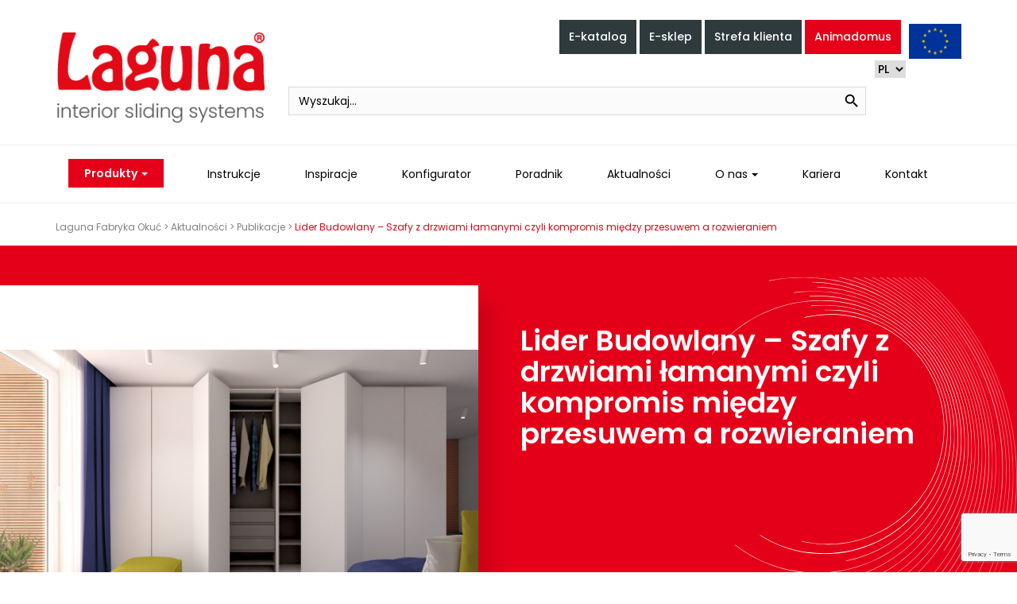

--- FILE ---
content_type: text/html; charset=UTF-8
request_url: https://www.laguna.pl/lider-budowlany-szafy-z-drzwiami-lamanymi-czyli-kompromis-miedzy-przesuwem-a-rozwieraniem/
body_size: 17596
content:
<!doctype html>
<html lang="pl-PL">
<head>
	<!-- Cookie Consent Instalation -->
	<script>
    window.dataLayer = window.dataLayer || [];
    function gtag() {
        dataLayer.push(arguments);
    }
    gtag("consent", "default", {
        ad_storage: "denied",
        ad_user_data: "denied", 
        ad_personalization: "denied",
        analytics_storage: "denied",
        functionality_storage: "denied",
        personalization_storage: "denied",
        security_storage: "granted",
        wait_for_update: 2000,
    });
    gtag("set", "ads_data_redaction", true);
    gtag("set", "url_passthrough", true);
	</script>
	
	
	<!-- Google tag (gtag.js) -->
	<script async src="https://www.googletagmanager.com/gtag/js?id=G-L85Z8L69BQ"></script>
	<script>
	 window.dataLayer = window.dataLayer || [];
	 function gtag(){dataLayer.push(arguments);}
	 gtag('js', new Date());

	 gtag('config', 'G-L85Z8L69BQ');
	</script>
	
	
	<!-- Google Tag Manager -->
<script>(function(w,d,s,l,i){w[l]=w[l]||[];w[l].push({'gtm.start':new Date().getTime(),event:'gtm.js'});var f=d.getElementsByTagName(s)[0],j=d.createElement(s),dl=l!='dataLayer'?'&l='+l:'';j.async=true;j.src='https://www.googletagmanager.com/gtm.js?id='+i+dl;f.parentNode.insertBefore(j,f);})(window,document,'script','dataLayer','GTM-NJV43GB');</script>
<!-- End Google Tag Manager -->
	<!-- Global site tag (gtag.js) - Google Analytics -->
	<script async src="https://www.googletagmanager.com/gtag/js?id=UA-239273412-1"></script>
	
	<meta name="p:domain_verify" content="50b5337a7297fe50a4c3b79044f47c03"/>

	<script>
	 window.dataLayer = window.dataLayer || [];
	 function gtag(){dataLayer.push(arguments);}
	 gtag('js', new Date());

	 gtag('config', 'UA-239273412-1');
	</script>
	<!-- Meta Pixel Code -->

	<!-- Start cookieyes banner --> <script id="cookieyes" type="text/javascript" src="https://cdn-cookieyes.com/client_data/4459c0ba6048550a447d6340/script.js"></script> <!-- End cookieyes banner --> 

	<script>
	!function(f,b,e,v,n,t,s)
	{if(f.fbq)return;n=f.fbq=function(){n.callMethod?
	n.callMethod.apply(n,arguments):n.queue.push(arguments)};
	if(!f._fbq)f._fbq=n;n.push=n;n.loaded=!0;n.version='2.0';
	n.queue=[];t=b.createElement(e);t.async=!0;
	t.src=v;s=b.getElementsByTagName(e)[0];
	s.parentNode.insertBefore(t,s)}(window, document,'script',
	'https://connect.facebook.net/en_US/fbevents.js');
	fbq('init', '1188605678250609');
	fbq('track', 'PageView');
	</script>
		<noscript><img height="1" width="1" style="display:none"
		src="https://www.facebook.com/tr?id=1188605678250609&ev=PageView&noscript=1"
		/></noscript>
<!-- End Meta Pixel Code -->
	
	
	<meta charset="UTF-8">
	<meta name="viewport" content="width=device-width, initial-scale=1">
	<link rel="profile" href="https://gmpg.org/xfn/11">
	

	
	<meta name='robots' content='index, follow, max-image-preview:large, max-snippet:-1, max-video-preview:-1' />
	<style>img:is([sizes="auto" i], [sizes^="auto," i]) { contain-intrinsic-size: 3000px 1500px }</style>
	<!-- Google tag (gtag.js) Consent Mode dataLayer added by Site Kit -->
<script id="google_gtagjs-js-consent-mode-data-layer">
window.dataLayer = window.dataLayer || [];function gtag(){dataLayer.push(arguments);}
gtag('consent', 'default', {"ad_personalization":"denied","ad_storage":"denied","ad_user_data":"denied","analytics_storage":"denied","functionality_storage":"denied","security_storage":"denied","personalization_storage":"denied","region":["AT","BE","BG","CH","CY","CZ","DE","DK","EE","ES","FI","FR","GB","GR","HR","HU","IE","IS","IT","LI","LT","LU","LV","MT","NL","NO","PL","PT","RO","SE","SI","SK"],"wait_for_update":500});
window._googlesitekitConsentCategoryMap = {"statistics":["analytics_storage"],"marketing":["ad_storage","ad_user_data","ad_personalization"],"functional":["functionality_storage","security_storage"],"preferences":["personalization_storage"]};
window._googlesitekitConsents = {"ad_personalization":"denied","ad_storage":"denied","ad_user_data":"denied","analytics_storage":"denied","functionality_storage":"denied","security_storage":"denied","personalization_storage":"denied","region":["AT","BE","BG","CH","CY","CZ","DE","DK","EE","ES","FI","FR","GB","GR","HR","HU","IE","IS","IT","LI","LT","LU","LV","MT","NL","NO","PL","PT","RO","SE","SI","SK"],"wait_for_update":500};
</script>
<!-- End Google tag (gtag.js) Consent Mode dataLayer added by Site Kit -->

	<!-- This site is optimized with the Yoast SEO plugin v25.3 - https://yoast.com/wordpress/plugins/seo/ -->
	<title>Lider Budowlany - Szafy z drzwiami łamanymi czyli kompromis między przesuwem a rozwieraniem - Laguna Fabryka Okuć</title>
	<link rel="canonical" href="https://www.laguna.pl/lider-budowlany-szafy-z-drzwiami-lamanymi-czyli-kompromis-miedzy-przesuwem-a-rozwieraniem/" />
	<meta property="og:locale" content="pl_PL" />
	<meta property="og:type" content="article" />
	<meta property="og:title" content="Lider Budowlany - Szafy z drzwiami łamanymi czyli kompromis między przesuwem a rozwieraniem - Laguna Fabryka Okuć" />
	<meta property="og:url" content="https://www.laguna.pl/lider-budowlany-szafy-z-drzwiami-lamanymi-czyli-kompromis-miedzy-przesuwem-a-rozwieraniem/" />
	<meta property="og:site_name" content="Laguna Fabryka Okuć" />
	<meta property="article:published_time" content="2023-02-02T10:13:43+00:00" />
	<meta property="og:image" content="https://www.laguna.pl/wp-content/uploads/2023/02/SLIDE_R_klasyczny_kondrad-1024x576.png" />
	<meta property="og:image:width" content="1024" />
	<meta property="og:image:height" content="576" />
	<meta property="og:image:type" content="image/png" />
	<meta name="author" content="marketing@laguna.pl" />
	<meta name="twitter:card" content="summary_large_image" />
	<meta name="twitter:label1" content="Written by" />
	<meta name="twitter:data1" content="marketing@laguna.pl" />
	<script type="application/ld+json" class="yoast-schema-graph">{"@context":"https://schema.org","@graph":[{"@type":"Article","@id":"https://www.laguna.pl/lider-budowlany-szafy-z-drzwiami-lamanymi-czyli-kompromis-miedzy-przesuwem-a-rozwieraniem/#article","isPartOf":{"@id":"https://www.laguna.pl/lider-budowlany-szafy-z-drzwiami-lamanymi-czyli-kompromis-miedzy-przesuwem-a-rozwieraniem/"},"author":{"name":"marketing@laguna.pl","@id":"https://www.laguna.pl/#/schema/person/5e8166b4fe0887b759ea2674daa8e8ed"},"headline":"Lider Budowlany &#8211; Szafy z drzwiami łamanymi czyli kompromis między przesuwem a rozwieraniem","datePublished":"2023-02-02T10:13:43+00:00","mainEntityOfPage":{"@id":"https://www.laguna.pl/lider-budowlany-szafy-z-drzwiami-lamanymi-czyli-kompromis-miedzy-przesuwem-a-rozwieraniem/"},"wordCount":22,"publisher":{"@id":"https://www.laguna.pl/#organization"},"image":{"@id":"https://www.laguna.pl/lider-budowlany-szafy-z-drzwiami-lamanymi-czyli-kompromis-miedzy-przesuwem-a-rozwieraniem/#primaryimage"},"thumbnailUrl":"https://www.laguna.pl/wp-content/uploads/2023/02/SLIDE_R_klasyczny_kondrad.png","articleSection":["Publikacje"],"inLanguage":"pl-PL"},{"@type":"WebPage","@id":"https://www.laguna.pl/lider-budowlany-szafy-z-drzwiami-lamanymi-czyli-kompromis-miedzy-przesuwem-a-rozwieraniem/","url":"https://www.laguna.pl/lider-budowlany-szafy-z-drzwiami-lamanymi-czyli-kompromis-miedzy-przesuwem-a-rozwieraniem/","name":"Lider Budowlany - Szafy z drzwiami łamanymi czyli kompromis między przesuwem a rozwieraniem - Laguna Fabryka Okuć","isPartOf":{"@id":"https://www.laguna.pl/#website"},"primaryImageOfPage":{"@id":"https://www.laguna.pl/lider-budowlany-szafy-z-drzwiami-lamanymi-czyli-kompromis-miedzy-przesuwem-a-rozwieraniem/#primaryimage"},"image":{"@id":"https://www.laguna.pl/lider-budowlany-szafy-z-drzwiami-lamanymi-czyli-kompromis-miedzy-przesuwem-a-rozwieraniem/#primaryimage"},"thumbnailUrl":"https://www.laguna.pl/wp-content/uploads/2023/02/SLIDE_R_klasyczny_kondrad.png","datePublished":"2023-02-02T10:13:43+00:00","breadcrumb":{"@id":"https://www.laguna.pl/lider-budowlany-szafy-z-drzwiami-lamanymi-czyli-kompromis-miedzy-przesuwem-a-rozwieraniem/#breadcrumb"},"inLanguage":"pl-PL","potentialAction":[{"@type":"ReadAction","target":["https://www.laguna.pl/lider-budowlany-szafy-z-drzwiami-lamanymi-czyli-kompromis-miedzy-przesuwem-a-rozwieraniem/"]}]},{"@type":"ImageObject","inLanguage":"pl-PL","@id":"https://www.laguna.pl/lider-budowlany-szafy-z-drzwiami-lamanymi-czyli-kompromis-miedzy-przesuwem-a-rozwieraniem/#primaryimage","url":"https://www.laguna.pl/wp-content/uploads/2023/02/SLIDE_R_klasyczny_kondrad.png","contentUrl":"https://www.laguna.pl/wp-content/uploads/2023/02/SLIDE_R_klasyczny_kondrad.png","width":2700,"height":1519},{"@type":"BreadcrumbList","@id":"https://www.laguna.pl/lider-budowlany-szafy-z-drzwiami-lamanymi-czyli-kompromis-miedzy-przesuwem-a-rozwieraniem/#breadcrumb","itemListElement":[{"@type":"ListItem","position":1,"name":"Home","item":"https://www.laguna.pl/"},{"@type":"ListItem","position":2,"name":"Aktualności","item":"https://www.laguna.pl/aktualnosci/"},{"@type":"ListItem","position":3,"name":"Lider Budowlany &#8211; Szafy z drzwiami łamanymi czyli kompromis między przesuwem a rozwieraniem"}]},{"@type":"WebSite","@id":"https://www.laguna.pl/#website","url":"https://www.laguna.pl/","name":"Laguna Fabryka Okuć","description":"","publisher":{"@id":"https://www.laguna.pl/#organization"},"potentialAction":[{"@type":"SearchAction","target":{"@type":"EntryPoint","urlTemplate":"https://www.laguna.pl/?s={search_term_string}"},"query-input":{"@type":"PropertyValueSpecification","valueRequired":true,"valueName":"search_term_string"}}],"inLanguage":"pl-PL"},{"@type":"Organization","@id":"https://www.laguna.pl/#organization","name":"Laguna Fabryka Okuć","url":"https://www.laguna.pl/","logo":{"@type":"ImageObject","inLanguage":"pl-PL","@id":"https://www.laguna.pl/#/schema/logo/image/","url":"https://www.laguna.pl/wp-content/uploads/2024/02/cropped-Laguna-transparent.png","contentUrl":"https://www.laguna.pl/wp-content/uploads/2024/02/cropped-Laguna-transparent.png","width":279,"height":130,"caption":"Laguna Fabryka Okuć"},"image":{"@id":"https://www.laguna.pl/#/schema/logo/image/"}},{"@type":"Person","@id":"https://www.laguna.pl/#/schema/person/5e8166b4fe0887b759ea2674daa8e8ed","name":"marketing@laguna.pl","url":"https://www.laguna.pl/author/marketinglaguna-pl/"}]}</script>
	<!-- / Yoast SEO plugin. -->


<link rel='dns-prefetch' href='//www.googletagmanager.com' />
<link rel="alternate" type="application/rss+xml" title="Laguna Fabryka Okuć &raquo; Kanał z wpisami" href="https://www.laguna.pl/feed/" />
<link rel="alternate" type="application/rss+xml" title="Laguna Fabryka Okuć &raquo; Kanał z komentarzami" href="https://www.laguna.pl/comments/feed/" />
<script>
window._wpemojiSettings = {"baseUrl":"https:\/\/s.w.org\/images\/core\/emoji\/15.1.0\/72x72\/","ext":".png","svgUrl":"https:\/\/s.w.org\/images\/core\/emoji\/15.1.0\/svg\/","svgExt":".svg","source":{"concatemoji":"https:\/\/www.laguna.pl\/wp-includes\/js\/wp-emoji-release.min.js?ver=6.8.1"}};
/*! This file is auto-generated */
!function(i,n){var o,s,e;function c(e){try{var t={supportTests:e,timestamp:(new Date).valueOf()};sessionStorage.setItem(o,JSON.stringify(t))}catch(e){}}function p(e,t,n){e.clearRect(0,0,e.canvas.width,e.canvas.height),e.fillText(t,0,0);var t=new Uint32Array(e.getImageData(0,0,e.canvas.width,e.canvas.height).data),r=(e.clearRect(0,0,e.canvas.width,e.canvas.height),e.fillText(n,0,0),new Uint32Array(e.getImageData(0,0,e.canvas.width,e.canvas.height).data));return t.every(function(e,t){return e===r[t]})}function u(e,t,n){switch(t){case"flag":return n(e,"\ud83c\udff3\ufe0f\u200d\u26a7\ufe0f","\ud83c\udff3\ufe0f\u200b\u26a7\ufe0f")?!1:!n(e,"\ud83c\uddfa\ud83c\uddf3","\ud83c\uddfa\u200b\ud83c\uddf3")&&!n(e,"\ud83c\udff4\udb40\udc67\udb40\udc62\udb40\udc65\udb40\udc6e\udb40\udc67\udb40\udc7f","\ud83c\udff4\u200b\udb40\udc67\u200b\udb40\udc62\u200b\udb40\udc65\u200b\udb40\udc6e\u200b\udb40\udc67\u200b\udb40\udc7f");case"emoji":return!n(e,"\ud83d\udc26\u200d\ud83d\udd25","\ud83d\udc26\u200b\ud83d\udd25")}return!1}function f(e,t,n){var r="undefined"!=typeof WorkerGlobalScope&&self instanceof WorkerGlobalScope?new OffscreenCanvas(300,150):i.createElement("canvas"),a=r.getContext("2d",{willReadFrequently:!0}),o=(a.textBaseline="top",a.font="600 32px Arial",{});return e.forEach(function(e){o[e]=t(a,e,n)}),o}function t(e){var t=i.createElement("script");t.src=e,t.defer=!0,i.head.appendChild(t)}"undefined"!=typeof Promise&&(o="wpEmojiSettingsSupports",s=["flag","emoji"],n.supports={everything:!0,everythingExceptFlag:!0},e=new Promise(function(e){i.addEventListener("DOMContentLoaded",e,{once:!0})}),new Promise(function(t){var n=function(){try{var e=JSON.parse(sessionStorage.getItem(o));if("object"==typeof e&&"number"==typeof e.timestamp&&(new Date).valueOf()<e.timestamp+604800&&"object"==typeof e.supportTests)return e.supportTests}catch(e){}return null}();if(!n){if("undefined"!=typeof Worker&&"undefined"!=typeof OffscreenCanvas&&"undefined"!=typeof URL&&URL.createObjectURL&&"undefined"!=typeof Blob)try{var e="postMessage("+f.toString()+"("+[JSON.stringify(s),u.toString(),p.toString()].join(",")+"));",r=new Blob([e],{type:"text/javascript"}),a=new Worker(URL.createObjectURL(r),{name:"wpTestEmojiSupports"});return void(a.onmessage=function(e){c(n=e.data),a.terminate(),t(n)})}catch(e){}c(n=f(s,u,p))}t(n)}).then(function(e){for(var t in e)n.supports[t]=e[t],n.supports.everything=n.supports.everything&&n.supports[t],"flag"!==t&&(n.supports.everythingExceptFlag=n.supports.everythingExceptFlag&&n.supports[t]);n.supports.everythingExceptFlag=n.supports.everythingExceptFlag&&!n.supports.flag,n.DOMReady=!1,n.readyCallback=function(){n.DOMReady=!0}}).then(function(){return e}).then(function(){var e;n.supports.everything||(n.readyCallback(),(e=n.source||{}).concatemoji?t(e.concatemoji):e.wpemoji&&e.twemoji&&(t(e.twemoji),t(e.wpemoji)))}))}((window,document),window._wpemojiSettings);
</script>
<style id='wp-emoji-styles-inline-css'>

	img.wp-smiley, img.emoji {
		display: inline !important;
		border: none !important;
		box-shadow: none !important;
		height: 1em !important;
		width: 1em !important;
		margin: 0 0.07em !important;
		vertical-align: -0.1em !important;
		background: none !important;
		padding: 0 !important;
	}
</style>
<link rel='stylesheet' id='wp-block-library-css' href='https://www.laguna.pl/wp-includes/css/dist/block-library/style.min.css?ver=6.8.1' media='all' />
<style id='classic-theme-styles-inline-css'>
/*! This file is auto-generated */
.wp-block-button__link{color:#fff;background-color:#32373c;border-radius:9999px;box-shadow:none;text-decoration:none;padding:calc(.667em + 2px) calc(1.333em + 2px);font-size:1.125em}.wp-block-file__button{background:#32373c;color:#fff;text-decoration:none}
</style>
<style id='global-styles-inline-css'>
:root{--wp--preset--aspect-ratio--square: 1;--wp--preset--aspect-ratio--4-3: 4/3;--wp--preset--aspect-ratio--3-4: 3/4;--wp--preset--aspect-ratio--3-2: 3/2;--wp--preset--aspect-ratio--2-3: 2/3;--wp--preset--aspect-ratio--16-9: 16/9;--wp--preset--aspect-ratio--9-16: 9/16;--wp--preset--color--black: #000000;--wp--preset--color--cyan-bluish-gray: #abb8c3;--wp--preset--color--white: #ffffff;--wp--preset--color--pale-pink: #f78da7;--wp--preset--color--vivid-red: #cf2e2e;--wp--preset--color--luminous-vivid-orange: #ff6900;--wp--preset--color--luminous-vivid-amber: #fcb900;--wp--preset--color--light-green-cyan: #7bdcb5;--wp--preset--color--vivid-green-cyan: #00d084;--wp--preset--color--pale-cyan-blue: #8ed1fc;--wp--preset--color--vivid-cyan-blue: #0693e3;--wp--preset--color--vivid-purple: #9b51e0;--wp--preset--gradient--vivid-cyan-blue-to-vivid-purple: linear-gradient(135deg,rgba(6,147,227,1) 0%,rgb(155,81,224) 100%);--wp--preset--gradient--light-green-cyan-to-vivid-green-cyan: linear-gradient(135deg,rgb(122,220,180) 0%,rgb(0,208,130) 100%);--wp--preset--gradient--luminous-vivid-amber-to-luminous-vivid-orange: linear-gradient(135deg,rgba(252,185,0,1) 0%,rgba(255,105,0,1) 100%);--wp--preset--gradient--luminous-vivid-orange-to-vivid-red: linear-gradient(135deg,rgba(255,105,0,1) 0%,rgb(207,46,46) 100%);--wp--preset--gradient--very-light-gray-to-cyan-bluish-gray: linear-gradient(135deg,rgb(238,238,238) 0%,rgb(169,184,195) 100%);--wp--preset--gradient--cool-to-warm-spectrum: linear-gradient(135deg,rgb(74,234,220) 0%,rgb(151,120,209) 20%,rgb(207,42,186) 40%,rgb(238,44,130) 60%,rgb(251,105,98) 80%,rgb(254,248,76) 100%);--wp--preset--gradient--blush-light-purple: linear-gradient(135deg,rgb(255,206,236) 0%,rgb(152,150,240) 100%);--wp--preset--gradient--blush-bordeaux: linear-gradient(135deg,rgb(254,205,165) 0%,rgb(254,45,45) 50%,rgb(107,0,62) 100%);--wp--preset--gradient--luminous-dusk: linear-gradient(135deg,rgb(255,203,112) 0%,rgb(199,81,192) 50%,rgb(65,88,208) 100%);--wp--preset--gradient--pale-ocean: linear-gradient(135deg,rgb(255,245,203) 0%,rgb(182,227,212) 50%,rgb(51,167,181) 100%);--wp--preset--gradient--electric-grass: linear-gradient(135deg,rgb(202,248,128) 0%,rgb(113,206,126) 100%);--wp--preset--gradient--midnight: linear-gradient(135deg,rgb(2,3,129) 0%,rgb(40,116,252) 100%);--wp--preset--font-size--small: 13px;--wp--preset--font-size--medium: 20px;--wp--preset--font-size--large: 36px;--wp--preset--font-size--x-large: 42px;--wp--preset--spacing--20: 0.44rem;--wp--preset--spacing--30: 0.67rem;--wp--preset--spacing--40: 1rem;--wp--preset--spacing--50: 1.5rem;--wp--preset--spacing--60: 2.25rem;--wp--preset--spacing--70: 3.38rem;--wp--preset--spacing--80: 5.06rem;--wp--preset--shadow--natural: 6px 6px 9px rgba(0, 0, 0, 0.2);--wp--preset--shadow--deep: 12px 12px 50px rgba(0, 0, 0, 0.4);--wp--preset--shadow--sharp: 6px 6px 0px rgba(0, 0, 0, 0.2);--wp--preset--shadow--outlined: 6px 6px 0px -3px rgba(255, 255, 255, 1), 6px 6px rgba(0, 0, 0, 1);--wp--preset--shadow--crisp: 6px 6px 0px rgba(0, 0, 0, 1);}:where(.is-layout-flex){gap: 0.5em;}:where(.is-layout-grid){gap: 0.5em;}body .is-layout-flex{display: flex;}.is-layout-flex{flex-wrap: wrap;align-items: center;}.is-layout-flex > :is(*, div){margin: 0;}body .is-layout-grid{display: grid;}.is-layout-grid > :is(*, div){margin: 0;}:where(.wp-block-columns.is-layout-flex){gap: 2em;}:where(.wp-block-columns.is-layout-grid){gap: 2em;}:where(.wp-block-post-template.is-layout-flex){gap: 1.25em;}:where(.wp-block-post-template.is-layout-grid){gap: 1.25em;}.has-black-color{color: var(--wp--preset--color--black) !important;}.has-cyan-bluish-gray-color{color: var(--wp--preset--color--cyan-bluish-gray) !important;}.has-white-color{color: var(--wp--preset--color--white) !important;}.has-pale-pink-color{color: var(--wp--preset--color--pale-pink) !important;}.has-vivid-red-color{color: var(--wp--preset--color--vivid-red) !important;}.has-luminous-vivid-orange-color{color: var(--wp--preset--color--luminous-vivid-orange) !important;}.has-luminous-vivid-amber-color{color: var(--wp--preset--color--luminous-vivid-amber) !important;}.has-light-green-cyan-color{color: var(--wp--preset--color--light-green-cyan) !important;}.has-vivid-green-cyan-color{color: var(--wp--preset--color--vivid-green-cyan) !important;}.has-pale-cyan-blue-color{color: var(--wp--preset--color--pale-cyan-blue) !important;}.has-vivid-cyan-blue-color{color: var(--wp--preset--color--vivid-cyan-blue) !important;}.has-vivid-purple-color{color: var(--wp--preset--color--vivid-purple) !important;}.has-black-background-color{background-color: var(--wp--preset--color--black) !important;}.has-cyan-bluish-gray-background-color{background-color: var(--wp--preset--color--cyan-bluish-gray) !important;}.has-white-background-color{background-color: var(--wp--preset--color--white) !important;}.has-pale-pink-background-color{background-color: var(--wp--preset--color--pale-pink) !important;}.has-vivid-red-background-color{background-color: var(--wp--preset--color--vivid-red) !important;}.has-luminous-vivid-orange-background-color{background-color: var(--wp--preset--color--luminous-vivid-orange) !important;}.has-luminous-vivid-amber-background-color{background-color: var(--wp--preset--color--luminous-vivid-amber) !important;}.has-light-green-cyan-background-color{background-color: var(--wp--preset--color--light-green-cyan) !important;}.has-vivid-green-cyan-background-color{background-color: var(--wp--preset--color--vivid-green-cyan) !important;}.has-pale-cyan-blue-background-color{background-color: var(--wp--preset--color--pale-cyan-blue) !important;}.has-vivid-cyan-blue-background-color{background-color: var(--wp--preset--color--vivid-cyan-blue) !important;}.has-vivid-purple-background-color{background-color: var(--wp--preset--color--vivid-purple) !important;}.has-black-border-color{border-color: var(--wp--preset--color--black) !important;}.has-cyan-bluish-gray-border-color{border-color: var(--wp--preset--color--cyan-bluish-gray) !important;}.has-white-border-color{border-color: var(--wp--preset--color--white) !important;}.has-pale-pink-border-color{border-color: var(--wp--preset--color--pale-pink) !important;}.has-vivid-red-border-color{border-color: var(--wp--preset--color--vivid-red) !important;}.has-luminous-vivid-orange-border-color{border-color: var(--wp--preset--color--luminous-vivid-orange) !important;}.has-luminous-vivid-amber-border-color{border-color: var(--wp--preset--color--luminous-vivid-amber) !important;}.has-light-green-cyan-border-color{border-color: var(--wp--preset--color--light-green-cyan) !important;}.has-vivid-green-cyan-border-color{border-color: var(--wp--preset--color--vivid-green-cyan) !important;}.has-pale-cyan-blue-border-color{border-color: var(--wp--preset--color--pale-cyan-blue) !important;}.has-vivid-cyan-blue-border-color{border-color: var(--wp--preset--color--vivid-cyan-blue) !important;}.has-vivid-purple-border-color{border-color: var(--wp--preset--color--vivid-purple) !important;}.has-vivid-cyan-blue-to-vivid-purple-gradient-background{background: var(--wp--preset--gradient--vivid-cyan-blue-to-vivid-purple) !important;}.has-light-green-cyan-to-vivid-green-cyan-gradient-background{background: var(--wp--preset--gradient--light-green-cyan-to-vivid-green-cyan) !important;}.has-luminous-vivid-amber-to-luminous-vivid-orange-gradient-background{background: var(--wp--preset--gradient--luminous-vivid-amber-to-luminous-vivid-orange) !important;}.has-luminous-vivid-orange-to-vivid-red-gradient-background{background: var(--wp--preset--gradient--luminous-vivid-orange-to-vivid-red) !important;}.has-very-light-gray-to-cyan-bluish-gray-gradient-background{background: var(--wp--preset--gradient--very-light-gray-to-cyan-bluish-gray) !important;}.has-cool-to-warm-spectrum-gradient-background{background: var(--wp--preset--gradient--cool-to-warm-spectrum) !important;}.has-blush-light-purple-gradient-background{background: var(--wp--preset--gradient--blush-light-purple) !important;}.has-blush-bordeaux-gradient-background{background: var(--wp--preset--gradient--blush-bordeaux) !important;}.has-luminous-dusk-gradient-background{background: var(--wp--preset--gradient--luminous-dusk) !important;}.has-pale-ocean-gradient-background{background: var(--wp--preset--gradient--pale-ocean) !important;}.has-electric-grass-gradient-background{background: var(--wp--preset--gradient--electric-grass) !important;}.has-midnight-gradient-background{background: var(--wp--preset--gradient--midnight) !important;}.has-small-font-size{font-size: var(--wp--preset--font-size--small) !important;}.has-medium-font-size{font-size: var(--wp--preset--font-size--medium) !important;}.has-large-font-size{font-size: var(--wp--preset--font-size--large) !important;}.has-x-large-font-size{font-size: var(--wp--preset--font-size--x-large) !important;}
:where(.wp-block-post-template.is-layout-flex){gap: 1.25em;}:where(.wp-block-post-template.is-layout-grid){gap: 1.25em;}
:where(.wp-block-columns.is-layout-flex){gap: 2em;}:where(.wp-block-columns.is-layout-grid){gap: 2em;}
:root :where(.wp-block-pullquote){font-size: 1.5em;line-height: 1.6;}
</style>
<link rel='stylesheet' id='contact-form-7-css' href='https://www.laguna.pl/wp-content/plugins/contact-form-7/includes/css/styles.css?ver=6.0.6' media='all' />
<link rel='stylesheet' id='ivory-search-styles-css' href='https://www.laguna.pl/wp-content/plugins/add-search-to-menu/public/css/ivory-search.min.css?ver=5.5.9' media='all' />
<link rel='stylesheet' id='baza-style-css' href='https://www.laguna.pl/wp-content/themes/Laguna/style.css?ver=1.0.0' media='all' />
<link rel='stylesheet' id='newsletter-css' href='https://www.laguna.pl/wp-content/plugins/newsletter/style.css?ver=8.8.5' media='all' />
<!--n2css--><!--n2js--><script src="https://www.laguna.pl/wp-includes/js/jquery/jquery.min.js?ver=3.7.1" id="jquery-core-js"></script>
<script src="https://www.laguna.pl/wp-includes/js/jquery/jquery-migrate.min.js?ver=3.4.1" id="jquery-migrate-js"></script>
<script id="3d-flip-book-client-locale-loader-js-extra">
var FB3D_CLIENT_LOCALE = {"ajaxurl":"https:\/\/www.laguna.pl\/wp-admin\/admin-ajax.php","dictionary":{"Table of contents":"Table of contents","Close":"Close","Bookmarks":"Bookmarks","Thumbnails":"Thumbnails","Search":"Search","Share":"Share","Facebook":"Facebook","Twitter":"Twitter","Email":"Email","Play":"Play","Previous page":"Previous page","Next page":"Next page","Zoom in":"Zoom in","Zoom out":"Zoom out","Fit view":"Fit view","Auto play":"Auto play","Full screen":"Full screen","More":"More","Smart pan":"Smart pan","Single page":"Single page","Sounds":"Sounds","Stats":"Stats","Print":"Print","Download":"Download","Goto first page":"Goto first page","Goto last page":"Goto last page"},"images":"https:\/\/www.laguna.pl\/wp-content\/plugins\/interactive-3d-flipbook-powered-physics-engine\/assets\/images\/","jsData":{"urls":[],"posts":{"ids_mis":[],"ids":[]},"pages":[],"firstPages":[],"bookCtrlProps":[],"bookTemplates":[]},"key":"3d-flip-book","pdfJS":{"pdfJsLib":"https:\/\/www.laguna.pl\/wp-content\/plugins\/interactive-3d-flipbook-powered-physics-engine\/assets\/js\/pdf.min.js?ver=4.3.136","pdfJsWorker":"https:\/\/www.laguna.pl\/wp-content\/plugins\/interactive-3d-flipbook-powered-physics-engine\/assets\/js\/pdf.worker.js?ver=4.3.136","stablePdfJsLib":"https:\/\/www.laguna.pl\/wp-content\/plugins\/interactive-3d-flipbook-powered-physics-engine\/assets\/js\/stable\/pdf.min.js?ver=2.5.207","stablePdfJsWorker":"https:\/\/www.laguna.pl\/wp-content\/plugins\/interactive-3d-flipbook-powered-physics-engine\/assets\/js\/stable\/pdf.worker.js?ver=2.5.207","pdfJsCMapUrl":"https:\/\/www.laguna.pl\/wp-content\/plugins\/interactive-3d-flipbook-powered-physics-engine\/assets\/cmaps\/"},"cacheurl":"https:\/\/www.laguna.pl\/wp-content\/uploads\/3d-flip-book\/cache\/","pluginsurl":"https:\/\/www.laguna.pl\/wp-content\/plugins\/","pluginurl":"https:\/\/www.laguna.pl\/wp-content\/plugins\/interactive-3d-flipbook-powered-physics-engine\/","thumbnailSize":{"width":"150","height":"150"},"version":"1.16.15"};
</script>
<script src="https://www.laguna.pl/wp-content/plugins/interactive-3d-flipbook-powered-physics-engine/assets/js/client-locale-loader.js?ver=1.16.15" id="3d-flip-book-client-locale-loader-js" async data-wp-strategy="async"></script>

<!-- Google tag (gtag.js) snippet added by Site Kit -->

<!-- Google Ads snippet added by Site Kit -->

<!-- Google Analytics snippet added by Site Kit -->
<script src="https://www.googletagmanager.com/gtag/js?id=GT-P84MVN" id="google_gtagjs-js" async></script>
<script id="google_gtagjs-js-after">
window.dataLayer = window.dataLayer || [];function gtag(){dataLayer.push(arguments);}
gtag("set","linker",{"domains":["www.laguna.pl"]});
gtag("js", new Date());
gtag("set", "developer_id.dZTNiMT", true);
gtag("config", "GT-P84MVN", {"googlesitekit_post_type":"post","googlesitekit_post_author":"marketing@laguna.pl"});
gtag("config", "AW-11316817301");
 window._googlesitekit = window._googlesitekit || {}; window._googlesitekit.throttledEvents = []; window._googlesitekit.gtagEvent = (name, data) => { var key = JSON.stringify( { name, data } ); if ( !! window._googlesitekit.throttledEvents[ key ] ) { return; } window._googlesitekit.throttledEvents[ key ] = true; setTimeout( () => { delete window._googlesitekit.throttledEvents[ key ]; }, 5 ); gtag( "event", name, { ...data, event_source: "site-kit" } ); }
</script>

<!-- End Google tag (gtag.js) snippet added by Site Kit -->
<link rel="https://api.w.org/" href="https://www.laguna.pl/wp-json/" /><link rel="alternate" title="JSON" type="application/json" href="https://www.laguna.pl/wp-json/wp/v2/posts/4890" /><link rel="EditURI" type="application/rsd+xml" title="RSD" href="https://www.laguna.pl/xmlrpc.php?rsd" />
<meta name="generator" content="WordPress 6.8.1" />
<link rel='shortlink' href='https://www.laguna.pl/?p=4890' />
<link rel="alternate" title="oEmbed (JSON)" type="application/json+oembed" href="https://www.laguna.pl/wp-json/oembed/1.0/embed?url=https%3A%2F%2Fwww.laguna.pl%2Flider-budowlany-szafy-z-drzwiami-lamanymi-czyli-kompromis-miedzy-przesuwem-a-rozwieraniem%2F" />
<link rel="alternate" title="oEmbed (XML)" type="text/xml+oembed" href="https://www.laguna.pl/wp-json/oembed/1.0/embed?url=https%3A%2F%2Fwww.laguna.pl%2Flider-budowlany-szafy-z-drzwiami-lamanymi-czyli-kompromis-miedzy-przesuwem-a-rozwieraniem%2F&#038;format=xml" />
<meta name="generator" content="Site Kit by Google 1.152.1" />
<!-- Google Tag Manager snippet added by Site Kit -->
<script>
			( function( w, d, s, l, i ) {
				w[l] = w[l] || [];
				w[l].push( {'gtm.start': new Date().getTime(), event: 'gtm.js'} );
				var f = d.getElementsByTagName( s )[0],
					j = d.createElement( s ), dl = l != 'dataLayer' ? '&l=' + l : '';
				j.async = true;
				j.src = 'https://www.googletagmanager.com/gtm.js?id=' + i + dl;
				f.parentNode.insertBefore( j, f );
			} )( window, document, 'script', 'dataLayer', 'GTM-NJV43GB' );
			
</script>

<!-- End Google Tag Manager snippet added by Site Kit -->
<link rel="icon" href="https://www.laguna.pl/wp-content/uploads/2022/08/cropped-L_Laguna_512x512_px-2-32x32.jpg" sizes="32x32" />
<link rel="icon" href="https://www.laguna.pl/wp-content/uploads/2022/08/cropped-L_Laguna_512x512_px-2-192x192.jpg" sizes="192x192" />
<link rel="apple-touch-icon" href="https://www.laguna.pl/wp-content/uploads/2022/08/cropped-L_Laguna_512x512_px-2-180x180.jpg" />
<meta name="msapplication-TileImage" content="https://www.laguna.pl/wp-content/uploads/2022/08/cropped-L_Laguna_512x512_px-2-270x270.jpg" />
		<style id="wp-custom-css">
			
.newsletter-wrapper {
    display: flex;
    flex-direction: column;
    align-items: flex-start;
    max-width: 600px;
    width: 100%;
    margin-top: 10px;
}

.newsletter-wrapper input[type="email"] {
    width: 100%;
    max-width: 6000px;
    padding: 12px 15px;
    font-size: 16px;
    margin-bottom: 15px;
    box-sizing: border-box;
}

.rodo-checkbox-wrapper {
    display: flex;
    align-items: flex-start;
    gap: 8px;
    margin-bottom: 10px;
    color: #fff;
    font-size: 14px;
    line-height: 1.5;
    max-width: 600px;
}

.rodo-checkbox-wrapper input[type="checkbox"] {
    margin-top: 4px;
    flex-shrink: 0;
}

.rodo-checkbox-wrapper a {
    color: #fff;
    text-decoration: underline;
}

.rodo-checkbox-wrapper a:hover {
    text-decoration: none;
}
		</style>
					<style type="text/css">
					.is-form-id-7 .is-search-submit:focus,
			.is-form-id-7 .is-search-submit:hover,
			.is-form-id-7 .is-search-submit,
            .is-form-id-7 .is-search-icon {
			color: #000000 !important;            background-color: #fbfbfb !important;            border-color: #dadada !important;			}
                        	.is-form-id-7 .is-search-submit path {
					fill: #000000 !important;            	}
            			.is-form-id-7 .is-search-input::-webkit-input-placeholder {
			    color: #000000 !important;
			}
			.is-form-id-7 .is-search-input:-moz-placeholder {
			    color: #000000 !important;
			    opacity: 1;
			}
			.is-form-id-7 .is-search-input::-moz-placeholder {
			    color: #000000 !important;
			    opacity: 1;
			}
			.is-form-id-7 .is-search-input:-ms-input-placeholder {
			    color: #000000 !important;
			}
                        			.is-form-style-1.is-form-id-7 .is-search-input:focus,
			.is-form-style-1.is-form-id-7 .is-search-input:hover,
			.is-form-style-1.is-form-id-7 .is-search-input,
			.is-form-style-2.is-form-id-7 .is-search-input:focus,
			.is-form-style-2.is-form-id-7 .is-search-input:hover,
			.is-form-style-2.is-form-id-7 .is-search-input,
			.is-form-style-3.is-form-id-7 .is-search-input:focus,
			.is-form-style-3.is-form-id-7 .is-search-input:hover,
			.is-form-style-3.is-form-id-7 .is-search-input,
			.is-form-id-7 .is-search-input:focus,
			.is-form-id-7 .is-search-input:hover,
			.is-form-id-7 .is-search-input {
                                color: #000000 !important;                                border-color: #dadada !important;                                background-color: #fbfbfb !important;			}
                        			</style>
		
	<link rel="stylesheet" href="https://cdn.jsdelivr.net/npm/@fancyapps/ui@4.0/dist/fancybox.css"/>
	<link rel="stylesheet" href="https://unpkg.com/swiper/swiper-bundle.min.css"/>
	<link rel="stylesheet" type="text/css" href="https://stackpath.bootstrapcdn.com/bootstrap/3.4.1/css/bootstrap.min.css">
	<link rel="stylesheet" type="text/css" href="https://www.laguna.pl/wp-content/themes/Laguna/main.css">

	<script src="https://ajax.googleapis.com/ajax/libs/jquery/3.5.1/jquery.min.js"></script>
	<script src="https://stackpath.bootstrapcdn.com/bootstrap/3.4.1/js/bootstrap.min.js"></script>
	<script src="https://unpkg.com/swiper/swiper-bundle.min.js"></script> 
	<script src="https://cdn.jsdelivr.net/npm/@fancyapps/ui@4.0/dist/fancybox.umd.js"></script>

</head>

<body class="wp-singular post-template-default single single-post postid-4890 single-format-standard wp-custom-logo wp-theme-baza wp-child-theme-Laguna baza" >
		<!-- Google Tag Manager (noscript) snippet added by Site Kit -->
		<noscript>
			<iframe src="https://www.googletagmanager.com/ns.html?id=GTM-NJV43GB" height="0" width="0" style="display:none;visibility:hidden"></iframe>
		</noscript>
		<!-- End Google Tag Manager (noscript) snippet added by Site Kit -->
		
	
<div id="page" class="site">
	<a class="skip-link screen-reader-text" href="#primary">Skip to content</a>

	<section class="topbar">
		<div class="container">
			<div class="row">
				<div class="col-lg-3">
					<div class="logo">
						<a href="https://www.laguna.pl/" class="custom-logo-link" rel="home"><img width="279" height="130" src="https://www.laguna.pl/wp-content/uploads/2024/02/cropped-Laguna-transparent.png" class="custom-logo" alt="Laguna Fabryka Okuć" decoding="async" /></a>					</div>
				</div>
				<div class="col-lg-9 text-right">
					<div class="bar">
						<a href="https://www.laguna.pl/katalog-2/" target="_blank" class="btn-gray">E-katalog</a>
						<a href="https://www.skleplaguna.pl/" target="_blank" class="btn-gray">E-sklep</a>
						<a href="" target="_blank" class="btn-gray">Strefa klienta</a>
						<a href="https://www.laguna.pl/animadomus/" target="_blank" class="btn-red">Animadomus</a>
						<a class="ue-flag" href="https://www.laguna.pl/dotacje-unia-europejska/" target="_blank"><img src="https://www.laguna.pl/wp-content/uploads/2022/08/UE.png"></a>
						
						<!--
						<a class="fsc-flag" href="https://www.laguna.pl/dokumenty/">
															<img src="https://www.laguna.pl/wp-content/uploads/2024/01/FSC_C196297_PL.png">
													</a>
						-->
						
					</div>
					
					<ul class="lang"><select name="lang_choice_1" id="lang_choice_1" class="pll-switcher-select">
	<option value="https://www.laguna.pl/lider-budowlany-szafy-z-drzwiami-lamanymi-czyli-kompromis-miedzy-przesuwem-a-rozwieraniem/" lang="pl-PL" selected='selected' data-lang="{&quot;id&quot;:0,&quot;name&quot;:&quot;pl&quot;,&quot;slug&quot;:&quot;pl&quot;,&quot;dir&quot;:0}">pl</option>
	<option value="https://www.laguna.pl/en/home/" lang="en-GB" data-lang="{&quot;id&quot;:0,&quot;name&quot;:&quot;en&quot;,&quot;slug&quot;:&quot;en&quot;,&quot;dir&quot;:0}">en</option>
	<option value="https://www.laguna.pl/cs/domov/" lang="cs-CZ" data-lang="{&quot;id&quot;:0,&quot;name&quot;:&quot;cs&quot;,&quot;slug&quot;:&quot;cs&quot;,&quot;dir&quot;:0}">cs</option>

</select>
<script>
					document.getElementById( "lang_choice_1" ).addEventListener( "change", function ( event ) { location.href = event.currentTarget.value; } )
				</script></ul>
					
					<form  class="is-search-form is-form-style is-form-style-3 is-form-id-7 " action="https://www.laguna.pl/" method="get" role="search" ><label for="is-search-input-7"><span class="is-screen-reader-text">Search for:</span><input  type="search" id="is-search-input-7" name="s" value="" class="is-search-input" placeholder="Wyszukaj..." autocomplete=off /></label><button type="submit" class="is-search-submit"><span class="is-screen-reader-text">Search Button</span><span class="is-search-icon"><svg focusable="false" aria-label="Search" xmlns="http://www.w3.org/2000/svg" viewBox="0 0 24 24" width="24px"><path d="M15.5 14h-.79l-.28-.27C15.41 12.59 16 11.11 16 9.5 16 5.91 13.09 3 9.5 3S3 5.91 3 9.5 5.91 16 9.5 16c1.61 0 3.09-.59 4.23-1.57l.27.28v.79l5 4.99L20.49 19l-4.99-5zm-6 0C7.01 14 5 11.99 5 9.5S7.01 5 9.5 5 14 7.01 14 9.5 11.99 14 9.5 14z"></path></svg></span></button><input type="hidden" name="id" value="7" /></form>				</div>
			</div>
		</div>
	</section>

	<header>
		<div class="container">
			<div class="row">
				<div class="col-sm-12">
					<nav class="navbar">
				    	<div class="navbar-header">
							<button class="menu-toggle" type="button" data-toggle="collapse" data-target=".js-navbar-collapse">
								<span class="sr-only">Toggle navigation</span>
								<span class="icon-bar"></span>
								<span class="icon-bar"></span>
								<span class="icon-bar"></span>
							</button>	
						</div>
				
						<div class="collapse navbar-collapse js-navbar-collapse">
							<ul class="nav navbar-nav">
								<li class="dropdown dropdown-large"><a href="#" class="dropdown-toggle" data-toggle="dropdown">Produkty <b class="caret"></b></a>
								
									<ul class="dropdown-menu dropdown-menu-large row">
										<li class="col-lg-4">
											<div id="image" style="background-image: url(https://www.laguna.pl/wp-content/uploads/2022/03/1.1_STANDARD_KLASYCZNY_72dpi_918x507px.png);"></div>
										</li>
										<li class="col-lg-4">
											<ul>
												<li class="dropdown-header">
																													<a id="cat-1" href="https://www.laguna.pl/kategoria-produktu/systemy-do-drzwi-wewnetrznych-przejsciowych/">Systemy do drzwi wewnętrznych przejściowych</a>

																<script type="text/javascript">
																	$(document).ready(function(){
																  		$('#cat-1').hover(function(){
																    		$('#image').css('background-image','url(https://www.laguna.pl/wp-content/uploads/2022/03/1.1_STANDARD_KLASYCZNY_72dpi_918x507px.png)')
																 		});
																	});
																</script>
							                        														</li>
							
				              																	<li id="cat-11"><a href="https://www.laguna.pl/kategoria-produktu/drewniane-drzwi-przesuwne-bez-progu/">Drewniane drzwi przesuwne bez progu</a></li>

													<script type="text/javascript">
														$(document).ready(function(){
													  		$('#cat-11').hover(function(){
													    		$('#image').css('background-image','url(https://www.laguna.pl/wp-content/uploads/2022/03/1.1_STANDARD_KLASYCZNY_72dpi_918x507px.png)')
													 		});
														});
													</script>
					                        														<li id="cat-12"><a href="https://www.laguna.pl/kategoria-produktu/drewniane-drzwi-skladane-bez-progu/">Drewniane drzwi składane bez progu</a></li>

													<script type="text/javascript">
														$(document).ready(function(){
													  		$('#cat-12').hover(function(){
													    		$('#image').css('background-image','url(https://www.laguna.pl/wp-content/uploads/2022/03/4.2_Stanfold_SKANDYNAWSKI_72dpi_918x507px.png)')
													 		});
														});
													</script>
					                        														<li id="cat-13"><a href="https://www.laguna.pl/kategoria-produktu/szklane-drzwi-bez-progu/">Szklane drzwi bez progu</a></li>

													<script type="text/javascript">
														$(document).ready(function(){
													  		$('#cat-13').hover(function(){
													    		$('#image').css('background-image','url(https://www.laguna.pl/wp-content/uploads/2022/03/01-PORTA-GLASS_aranz_nowy-kolor-scian_72dpi_918x507px.png)')
													 		});
														});
													</script>
					                        														<li id="cat-14"><a href="https://www.laguna.pl/kategoria-produktu/drzwi-przesuwne-w-ramie-aluminiowej/">Drzwi przesuwne w ramie aluminiowej</a></li>

													<script type="text/javascript">
														$(document).ready(function(){
													  		$('#cat-14').hover(function(){
													    		$('#image').css('background-image','url(https://www.laguna.pl/wp-content/uploads/2022/03/5.2_Suspend_18_SKANDYNAWSKI_72dpi_918x507px.png)')
													 		});
														});
													</script>
					                        	
					                    	<li class="dropdown-header">
																												<a id="cat-2" href="https://www.laguna.pl/kategoria-produktu/systemy-do-szaf-w-korpusie/">Systemy do szaf w korpusie</a>

															<script type="text/javascript">
																$(document).ready(function(){
															  		$('#cat-2').hover(function(){
															    		$('#image').css('background-image','url(https://www.laguna.pl/wp-content/uploads/2022/03/laguna_superior_r_aranz.jpg)')
															 		});
																});
															</script>
					                        													</li>
							
				              																	<li id="cat-21"><a href="https://www.laguna.pl/kategoria-produktu/drzwi-lamane/">Drzwi łamane</a></li>

													<script type="text/javascript">
														$(document).ready(function(){
													  		$('#cat-21').hover(function(){
													    		$('#image').css('background-image','url(https://www.laguna.pl/wp-content/uploads/2022/03/24.2_Slide_SKANDYNAWSKI_72dpi_918x507px.png)')
													 		});
														});
													</script>
					                        														<li id="cat-22"><a href="https://www.laguna.pl/kategoria-produktu/drzwi-podwieszane-z-prowadzeniem-gornym/">Drzwi podwieszane z prowadzeniem górnym</a></li>

													<script type="text/javascript">
														$(document).ready(function(){
													  		$('#cat-22').hover(function(){
													    		$('#image').css('background-image','url(https://www.laguna.pl/wp-content/uploads/2022/03/9.1_Superior_KLASYCZNY_72dpi_918x507px.png)')
													 		});
														});
													</script>
					                        														<li id="cat-23"><a href="https://www.laguna.pl/kategoria-produktu/drzwi-nawierzchniowe/">Drzwi nawierzchniowe</a></li>

													<script type="text/javascript">
														$(document).ready(function(){
													  		$('#cat-23').hover(function(){
													    		$('#image').css('background-image','url(https://www.laguna.pl/wp-content/uploads/2022/03/laguna_superior_r_aranz.jpg)')
													 		});
														});
													</script>
					                        														<li id="cat-24"><a href="https://www.laguna.pl/kategoria-produktu/drzwi-do-niskiej-i-wysokiej-zabudowy-z-prowadzeniem-dolnym/">Drzwi do niskiej i wysokiej zabudowy z prowadzeniem dolnym</a></li>

													<script type="text/javascript">
														$(document).ready(function(){
													  		$('#cat-24').hover(function(){
													    		$('#image').css('background-image','url(https://www.laguna.pl/wp-content/uploads/2022/03/11.2_Fast_SKANDYNAWSKI_72dpi_918x507px.png)')
													 		});
														});
													</script>
					                        												</ul>
										</li>
										<li class="col-lg-4">
											<ul>
												<li class="dropdown-header">
																												<a id="cat-3" href="https://www.laguna.pl/kategoria-produktu/systemy-do-zabudowy-aluminiowej/">Systemy do zabudowy aluminiowej</a>

															<script type="text/javascript">
																$(document).ready(function(){
															  		$('#cat-3').hover(function(){
															    		$('#image').css('background-image','url(https://www.laguna.pl/wp-content/uploads/2022/05/18.3_MultiOmegaWide_LOFT_72dpi_918x507px.png)')
															 		});
																});
															</script>
					                        													</li>
							
				              																	<li id="cat-31"><a href="https://www.laguna.pl/kategoria-produktu/rozwiazania-do-szkla-4-6-mm-i-plyty-10-mm/">Rozwiązania do szkła 4/6 mm i płyty 10 mm</a></li>

													<script type="text/javascript">
														$(document).ready(function(){
													  		$('#cat-31').hover(function(){
													    		$('#image').css('background-image','url(https://www.laguna.pl/wp-content/uploads/2022/05/laguna_frameless_aranz_2_72dpi_918x507px.png)')
													 		});
														});
													</script>
					                        														<li id="cat-32"><a href="https://www.laguna.pl/kategoria-produktu/rozwiazania-do-plyty-16-18-19-mm/">Rozwiązania do płyty 16/18/19 mm</a></li>

													<script type="text/javascript">
														$(document).ready(function(){
													  		$('#cat-32').hover(function(){
													    		$('#image').css('background-image','url(https://www.laguna.pl/wp-content/uploads/2022/05/Delta_miedz_facebook_2_918x507px.png)')
													 		});
														});
													</script>
					                        														<li id="cat-33"><a href="https://www.laguna.pl/kategoria-produktu/rozwiazania-do-szkla-4-mm-i-plyty-16-18-19-mm/">Rozwiązania do szkła 4 mm i płyty 16/18/19 mm </a></li>

													<script type="text/javascript">
														$(document).ready(function(){
													  		$('#cat-33').hover(function(){
													    		$('#image').css('background-image','url(https://www.laguna.pl/wp-content/uploads/2022/05/laguna_eta_wide_aranz_1-1.jpg)')
													 		});
														});
													</script>
					                        														<li id="cat-34"><a href="https://www.laguna.pl/kategoria-produktu/rozwiazania-specjalne/">Rozwiązania specjalne </a></li>

													<script type="text/javascript">
														$(document).ready(function(){
													  		$('#cat-34').hover(function(){
													    		$('#image').css('background-image','url(https://www.laguna.pl/wp-content/uploads/2022/05/20.1_Deska.jpg)')
													 		});
														});
													</script>
					                        	
					                    	<li class="dropdown-header">
																												<a id="cat-4" href="https://www.laguna.pl/kategoria-produktu/akcesoria/">Akcesoria</a>

															<script type="text/javascript">
																$(document).ready(function(){
															  		$('#cat-4').hover(function(){
															    		$('#image').css('background-image','url(992)')
															 		});
																});
															</script>
					                        													</li>
							
				              				
					                    	<li class="dropdown-header">
																												<a id="cat-5" href=""></a>

															<script type="text/javascript">
																$(document).ready(function(){
															  		$('#cat-5').hover(function(){
															    		$('#image').css('background-image','url()')
															 		});
																});
															</script>
					                        													</li>
											
																						</ul>
										</li>					
									</ul>
								</li>  
							</ul>
							<div class="navigation">
								<div class="menu-main-container"><ul id="primary-menu" class="menu"><li id="menu-item-788" class="menu-item menu-item-type-post_type menu-item-object-page menu-item-788"><a href="https://www.laguna.pl/instrukcje/">Instrukcje</a></li>
<li id="menu-item-596" class="menu-item menu-item-type-post_type menu-item-object-page menu-item-596"><a href="https://www.laguna.pl/inspiracje/">Inspiracje</a></li>
<li id="menu-item-25" class="menu-item menu-item-type-custom menu-item-object-custom menu-item-25"><a target="_blank" href="https://konfigurator.laguna.pl/pl#/">Konfigurator</a></li>
<li id="menu-item-597" class="menu-item menu-item-type-post_type menu-item-object-page menu-item-597"><a href="https://www.laguna.pl/poradnik/">Poradnik</a></li>
<li id="menu-item-598" class="menu-item menu-item-type-post_type menu-item-object-page current_page_parent menu-item-598"><a href="https://www.laguna.pl/aktualnosci/">Aktualności</a></li>
<li id="menu-item-5257" class="menu-item menu-item-type-custom menu-item-object-custom menu-item-has-children menu-item-5257"><a href="#">O nas</a>
<ul class="sub-menu">
	<li id="menu-item-599" class="menu-item menu-item-type-post_type menu-item-object-page menu-item-599"><a href="https://www.laguna.pl/o-nas/">O firmie</a></li>
	<li id="menu-item-5258" class="menu-item menu-item-type-post_type menu-item-object-page menu-item-5258"><a href="https://www.laguna.pl/wspieramy/">Wspieramy!</a></li>
</ul>
</li>
<li id="menu-item-600" class="menu-item menu-item-type-post_type menu-item-object-page menu-item-600"><a href="https://www.laguna.pl/kariera/">Kariera</a></li>
<li id="menu-item-601" class="menu-item menu-item-type-post_type menu-item-object-page menu-item-601"><a href="https://www.laguna.pl/kontakt/">Kontakt</a></li>
</ul></div>    
							</div>
						</div>
					</nav>
				</div>
			</div>
		</div>
	</header>



<section class="breadcrumb">
    <div class="container">
        <div class="row">
            <div class="col-sm-12">
                <!-- Breadcrumb NavXT 7.4.1 -->
<span property="itemListElement" typeof="ListItem"><a property="item" typeof="WebPage" title="Przejdź do Laguna Fabryka Okuć." href="https://www.laguna.pl" class="home" ><span property="name">Laguna Fabryka Okuć</span></a><meta property="position" content="1"></span> &gt; <span property="itemListElement" typeof="ListItem"><a property="item" typeof="WebPage" title="Przejdź do Aktualności." href="https://www.laguna.pl/aktualnosci/" class="post-root post post-post" ><span property="name">Aktualności</span></a><meta property="position" content="2"></span> &gt; <span property="itemListElement" typeof="ListItem"><a property="item" typeof="WebPage" title="Go to the Publikacje Kategoria archives." href="https://www.laguna.pl/category/publikacje/" class="taxonomy category" ><span property="name">Publikacje</span></a><meta property="position" content="3"></span> &gt; <span property="itemListElement" typeof="ListItem"><span property="name" class="post post-post current-item">Lider Budowlany &#8211; Szafy z drzwiami łamanymi czyli kompromis między przesuwem a rozwieraniem</span><meta property="url" content="https://www.laguna.pl/lider-budowlany-szafy-z-drzwiami-lamanymi-czyli-kompromis-miedzy-przesuwem-a-rozwieraniem/"><meta property="position" content="4"></span>            </div>
        </div>
    </div>
</section>

<section class="baner-kategorie">
    <div class="container">
        <div class="row">
            <div class="col-sm-6 col-sm-offset-6">       
                <h1>Lider Budowlany &#8211; Szafy z drzwiami łamanymi czyli kompromis między przesuwem a rozwieraniem</h1>
                            </div>
        </div>
    </div>
    <img src="https://www.laguna.pl/wp-content/uploads/2023/02/SLIDE_R_klasyczny_kondrad.png"/>
</section>

<section class="pojedynczy-wpis">
    <div class="container">
        <div class="row">
            <div class="col-sm-8">
                
<figure class="wp-block-embed is-type-wp-embed is-provider-portal-budowlany wp-block-embed-portal-budowlany"><div class="wp-block-embed__wrapper">
<blockquote class="wp-embedded-content" data-secret="yUPU0jUNlG"><a href="https://www.liderbudowlany.pl/technologie-poradniki/wyposazenie-wnetrz/meble/szafy-z-drzwiami-lamanymi-kompromis-miedzy-przesuwem-a-rozwieraniem/">Szafy z drzwiami łamanymi – kompromis między przesuwem a rozwieraniem</a></blockquote><iframe class="wp-embedded-content" sandbox="allow-scripts" security="restricted" style="position: absolute; visibility: hidden;" title="&#8222;Szafy z drzwiami łamanymi – kompromis między przesuwem a rozwieraniem&#8221; &#8212; Portal budowlany" src="https://www.liderbudowlany.pl/technologie-poradniki/wyposazenie-wnetrz/meble/szafy-z-drzwiami-lamanymi-kompromis-miedzy-przesuwem-a-rozwieraniem/embed/#?secret=yy1FZ6u1ix#?secret=yUPU0jUNlG" data-secret="yUPU0jUNlG" width="600" height="338" frameborder="0" marginwidth="0" marginheight="0" scrolling="no"></iframe>
</div></figure>

                
	<nav class="navigation post-navigation" aria-label="Wpisy">
		<h2 class="screen-reader-text">Nawigacja wpisu</h2>
		<div class="nav-links"><div class="nav-previous"><a href="https://www.laguna.pl/lider-budowlany-szafy-w-loftowym-wnetrzu/" rel="prev"><span class="btn-gray"><i class="fa-solid fa-arrow-left-from-line"></i>Poprzedni wpis</span></a></div><div class="nav-next"><a href="https://www.laguna.pl/lider-budowlany-elegancja-w-szafie-przesuwnej-rola-czarnych-elementow-w-dbalosci-o-szczegoly/" rel="next"><span class="btn-red">Następny wpis<i class="fa-solid fa-arrow-right-from-line"></i></span></a></div></div>
	</nav>            </div>
            <div class="col-sm-4">
                <div class="sidebar">
                    <h3>Wydarzenia</h3>
                    <ul class="posts">
                                                        <li class="single-post" data-title="Wesołych Świąt i Szczęśliwego Nowego Roku" data-url="https://www.laguna.pl/wesolych-swiat-i-szczesliwego-nowego-roku/" data-picture="https://www.laguna.pl/wp-content/uploads/2025/12/swieta-scaled-e1766481277168.png">
                                    <a href="https://www.laguna.pl/wesolych-swiat-i-szczesliwego-nowego-roku/">
                                        <div class="image-post">
                                            <img src="https://www.laguna.pl/wp-content/uploads/2025/12/swieta-scaled-e1766481277168.png">
                                        </div>
                                        <div class="content">
                                            <div class="post-title">Wesołych Świąt i Szczęśliwego Nowego Roku</div>
                                            <span class="btn-red">czytaj więcej</span>
                                        </div>
                                        <div class="clearfix"></div>
                                    </a>
                                </li>
                                                            <li class="single-post" data-title="Dziękujemy za odwiedzenie nas podczas targów SICAM 2025!" data-url="https://www.laguna.pl/dziekujemy-za-odwiedzenie-nas-podczas-targow-sicam-2025/" data-picture="https://www.laguna.pl/wp-content/uploads/2025/10/sicam-2025-2-scaled-e1761644558916.png">
                                    <a href="https://www.laguna.pl/dziekujemy-za-odwiedzenie-nas-podczas-targow-sicam-2025/">
                                        <div class="image-post">
                                            <img src="https://www.laguna.pl/wp-content/uploads/2025/10/sicam-2025-2-scaled-e1761644558916.png">
                                        </div>
                                        <div class="content">
                                            <div class="post-title">Dziękujemy za odwiedzenie nas podczas targów SICAM 2025!</div>
                                            <span class="btn-red">czytaj więcej</span>
                                        </div>
                                        <div class="clearfix"></div>
                                    </a>
                                </li>
                                                            <li class="single-post" data-title="Zapraszamy na targi Warsaw Home &amp; Contract 2025!" data-url="https://www.laguna.pl/targi-warsaw-home-contract-2025-laguna-interior-technology/" data-picture="https://www.laguna.pl/wp-content/uploads/2025/10/Warsaw_Home_2025_2-e1760445459202.png">
                                    <a href="https://www.laguna.pl/targi-warsaw-home-contract-2025-laguna-interior-technology/">
                                        <div class="image-post">
                                            <img src="https://www.laguna.pl/wp-content/uploads/2025/10/Warsaw_Home_2025_2-e1760445459202.png">
                                        </div>
                                        <div class="content">
                                            <div class="post-title">Zapraszamy na targi Warsaw Home &amp; Contract 2025!</div>
                                            <span class="btn-red">czytaj więcej</span>
                                        </div>
                                        <div class="clearfix"></div>
                                    </a>
                                </li>
                                                </ul>

                    <h3>Nowości</h3>
                                                                                <img src="https://www.laguna.pl/wp-content/uploads/2022/03/aktualnosc-szkolenie-nowa-strona-1.png" class="image"  />
                                                            <img src="https://www.laguna.pl/wp-content/uploads/2022/03/aktualnosc-szkolenie-nowa-strona-2.png" class="image"  />
                                                            <img src="https://www.laguna.pl/wp-content/uploads/2022/03/aktualnosc-szkolenie-nowa-strona-3.png" class="image"  />
                                                
                    <h3>Poradnik</h3>
                    <ul class="posts">
                                                        <li class="single-post" data-title="Samodomykacz Standard + odbojnik KP" data-url="https://www.laguna.pl/samodomykacz-standard-odbojnik-kp/" data-picture="https://www.laguna.pl/wp-content/uploads/2023/10/kp.jpg">
                                    <a href="https://www.laguna.pl/samodomykacz-standard-odbojnik-kp/">
                                        <div class="image-post">
                                            <img src="https://www.laguna.pl/wp-content/uploads/2023/10/kp.jpg">
                                        </div>
                                        <div class="content">
                                            <div class="post-title">Samodomykacz Standard + odbojnik KP</div>
                                            <span class="btn-red">czytaj więcej</span>
                                        </div>
                                        <div class="clearfix"></div>
                                    </a>
                                </li>
                                                            <li class="single-post" data-title="Pełna oferta kolorystyczna profili aluminiowych" data-url="https://www.laguna.pl/pelna-oferta-kolorystyczna-profili-aluminiowych/" data-picture="https://www.laguna.pl/wp-content/uploads/2022/11/Wkladka_L_opakowanie-ogolne_Tabelka_kolory_produktow_A5_spad3mm_22_11_02_v2_WIZ-e1667396467896.png">
                                    <a href="https://www.laguna.pl/pelna-oferta-kolorystyczna-profili-aluminiowych/">
                                        <div class="image-post">
                                            <img src="https://www.laguna.pl/wp-content/uploads/2022/11/Wkladka_L_opakowanie-ogolne_Tabelka_kolory_produktow_A5_spad3mm_22_11_02_v2_WIZ-e1667396467896.png">
                                        </div>
                                        <div class="content">
                                            <div class="post-title">Pełna oferta kolorystyczna profili aluminiowych</div>
                                            <span class="btn-red">czytaj więcej</span>
                                        </div>
                                        <div class="clearfix"></div>
                                    </a>
                                </li>
                                                            <li class="single-post" data-title="Twój sposób na skosy: Sloping, skośna ściana." data-url="https://www.laguna.pl/twoj-sposob-na-skosy-sloping-skosna-sciana/" data-picture="https://www.laguna.pl/wp-content/uploads/2022/05/Sloping_22_05_06_1200x800px_Sciana_zajawka.png">
                                    <a href="https://www.laguna.pl/twoj-sposob-na-skosy-sloping-skosna-sciana/">
                                        <div class="image-post">
                                            <img src="https://www.laguna.pl/wp-content/uploads/2022/05/Sloping_22_05_06_1200x800px_Sciana_zajawka.png">
                                        </div>
                                        <div class="content">
                                            <div class="post-title">Twój sposób na skosy: Sloping, skośna ściana.</div>
                                            <span class="btn-red">czytaj więcej</span>
                                        </div>
                                        <div class="clearfix"></div>
                                    </a>
                                </li>
                                                </ul>
                </div>
            </div>
        </div>
    </div>
</section>

<div class="container">
    <div class="row">
        <div class="col-sm-12">
            <div class="border"></div>
        </div>
    </div>
</div>


<section class="kontakt">
                <div class="container">
                <div class="row">
                    <div class="col-md-6">
                        <h3>Adres i dane kontaktowe:  </h3>
                        
                        <div class="box">
                            <div class="column">
                                <p><strong>Laguna Fabryka Okuć S.A.</strong><br />
ul. Maszynowa 32A<br />
80-298 Gdańsk<br />
tel.: <a href="tel:+48 58 770 48 00">+48 58 770 48 00</a><br />
NIP 525 256 43 48</p>
                            </div>
                            <div class="column">
                                <p>Rejestracja w Sądzie Rejonowym<br />
VII KRS 0000936019<br />
Prezes Zarządu: Grzegorz Dolny<br />
Kapitał zakładowy: 900 000 PLN</p>
                            </div>
                            <hr>
                        </div>

                        <div class="box">
                            <div class="column">
                                <p><strong>Biuro obsługi klienta </strong><br />
– kraj</p>
<p>Tel. <a href="http://+48 58 770 48 20">+48 58 770 48 20</a><br />
Tel. <a href="http://609 030 164">609 030 164</a></p>
<p>e-mail: <a href="mailto:kraj@laguna.pl">kraj[at]laguna.pl</a></p>
                            </div>
                            <div class="column">
                                <p><strong>Biuro obsługi klienta </strong><br />
– export</p>
<p>Tel. <a href="tel:+48 58 770 48 17">+48 58 770 48 10</a><br />
Tel.<a href="tel:+48609 555 868"> 603 219 418</a><br />
e-mail: <a href="mailto:kraj@laguna.pl">exportoffice[at]laguna.pl</a></p>
                            </div>
                        </div>
                    </div>
                    <div class="col-md-6">
                        <div class="podpis">
                            <p>Jesteś zainteresowany współpracą? Masz pytania?</p>
<p>Potrzebujesz wsparcia technicznego?</p>
<p><strong>Napisz do nas! &#8211; <a href="mailto:kraj@laguna.pl">kraj[at]laguna.pl</a></strong></p>
															
<div class="wpcf7 no-js" id="wpcf7-f202-o1" lang="pl-PL" dir="ltr" data-wpcf7-id="202">
<div class="screen-reader-response"><p role="status" aria-live="polite" aria-atomic="true"></p> <ul></ul></div>
<form action="/lider-budowlany-szafy-z-drzwiami-lamanymi-czyli-kompromis-miedzy-przesuwem-a-rozwieraniem/#wpcf7-f202-o1" method="post" class="wpcf7-form init" aria-label="Formularz kontaktowy" novalidate="novalidate" data-status="init">
<div style="display: none;">
<input type="hidden" name="_wpcf7" value="202" />
<input type="hidden" name="_wpcf7_version" value="6.0.6" />
<input type="hidden" name="_wpcf7_locale" value="pl_PL" />
<input type="hidden" name="_wpcf7_unit_tag" value="wpcf7-f202-o1" />
<input type="hidden" name="_wpcf7_container_post" value="0" />
<input type="hidden" name="_wpcf7_posted_data_hash" value="" />
<input type="hidden" name="_wpcf7_recaptcha_response" value="" />
</div>
<p><span class="wpcf7-form-control-wrap" data-name="imie"><input size="40" maxlength="400" class="wpcf7-form-control wpcf7-text wpcf7-validates-as-required" aria-required="true" aria-invalid="false" placeholder="Imię" value="" type="text" name="imie" /></span><span class="wpcf7-form-control-wrap" data-name="telefon"><input size="40" maxlength="400" class="wpcf7-form-control wpcf7-tel wpcf7-validates-as-required wpcf7-text wpcf7-validates-as-tel" aria-required="true" aria-invalid="false" placeholder="Telefon" value="" type="tel" name="telefon" /></span><br />
<span class="wpcf7-form-control-wrap" data-name="email"><input size="40" maxlength="400" class="wpcf7-form-control wpcf7-email wpcf7-validates-as-required wpcf7-text wpcf7-validates-as-email" aria-required="true" aria-invalid="false" placeholder="E-mail" value="" type="email" name="email" /></span><br />
<span class="wpcf7-form-control-wrap" data-name="wiadomosc"><textarea cols="40" rows="10" maxlength="2000" class="wpcf7-form-control wpcf7-textarea" aria-invalid="false" placeholder="Wiadomość..." name="wiadomosc"></textarea></span><br />
<span class="wpcf7-form-control-wrap" data-name="zgoda"><span class="wpcf7-form-control wpcf7-acceptance"><span class="wpcf7-list-item"><label><input type="checkbox" name="zgoda" value="1" aria-invalid="false" /><span class="wpcf7-list-item-label">Wyrażam zgodę na otrzymywanie informacji handlowych drogą elektroniczną od Laguna. W celu usunięcia danych, sprawdź naszą <a href="https://www.laguna.pl/polityka-prywatnosci/" target="_blank">Politykę prywatności</a> lub wyślij e-mail: <a href="mailto: ado@laguna.pl">ado(at)laguna.pl</a>.</span></label></span></span></span><br />
<input class="wpcf7-form-control wpcf7-submit has-spinner" type="submit" value="Wyślij" />
</p><input type='hidden' class='wpcf7-pum' value='{"closepopup":false,"closedelay":0,"openpopup":false,"openpopup_id":0}' /><div class="wpcf7-response-output" aria-hidden="true"></div>
</form>
</div>
														
                        </div>
                    </div>
                </div>
            </div>
        </section>

<section class="newsletter stopka">
    <div class="container">
        <div class="row">
            <div class="col-sm-6">
                <h2 class="title">Newsletter</h2>
            </div>
            <div class="col-sm-6">
                <form method="post" action="https://www.laguna.pl/wp-admin/admin-ajax.php?action=tnp&amp;na=s" class="tnp-subscription" style="">
<input type="hidden" name="nlang" value="pl">
<div class="tnp-field tnp-field-email"><input class="tnp-email" type="email" name="ne" id="tnp-1" value="" placeholder="E-mail" required></div>
<div class="tnp-field tnp-field-button" style="text-align: left"><input class="tnp-submit" type="submit" value="Subskrybuj" style="">
</div>
</form>            </div>
        </div>
    </div>
</section>

<section class="partnerzy">
    <div class="container">
        <div class="row">
                                <div class="col-sm-3 col-xs-6">
                        <a href="https://www.laguna.pl/dotacje-unia-europejska/">
                            <img src="https://www.laguna.pl/wp-content/uploads/2022/02/fundusze-europejskie-program-regionalny.png">
                        </a>
                    </div>
                                    <div class="col-sm-3 col-xs-6">
                        <a href="https://www.laguna.pl/dotacje-unia-europejska/">
                            <img src="https://www.laguna.pl/wp-content/uploads/2022/02/Barwy_RP.png">
                        </a>
                    </div>
                                    <div class="col-sm-3 col-xs-6">
                        <a href="https://www.laguna.pl/dotacje-unia-europejska/">
                            <img src="https://www.laguna.pl/wp-content/uploads/2022/02/box-name-2.png">
                        </a>
                    </div>
                                    <div class="col-sm-3 col-xs-6">
                        <a href="https://www.laguna.pl/dotacje-unia-europejska/">
                            <img src="https://www.laguna.pl/wp-content/uploads/2022/02/unnamed.png">
                        </a>
                    </div>
                                    <div class="col-sm-3 col-xs-6">
                        <a href="https://www.laguna.pl/dotacje-unia-europejska/">
                            <img src="https://www.laguna.pl/wp-content/uploads/2023/07/Pomorskie-znak.jpg">
                        </a>
                    </div>
                        </div>
    </div>
</section>

<footer class="footer">
    <div class="container">
        <div class="row">
            <div class="col-sm-2">
                <a href="https://www.laguna.pl/" class="custom-logo-link" rel="home"><img width="279" height="130" src="https://www.laguna.pl/wp-content/uploads/2024/02/cropped-Laguna-transparent.png" class="custom-logo" alt="Laguna Fabryka Okuć" decoding="async" /></a>                <a href="https://www.facebook.com/lagunafabrykaokuc" class="social" target="_blank"><i class="fab fa-facebook-f"></i></a>
                <a href="https://www.youtube.com/channel/UCenKxIafczw3B9YafVEESvw" class="social" target="_blank"><i class="fab fa-youtube"></i></a>
				<a href="https://www.linkedin.com/company/lagunainteriortechnology" class="social" target="_blank"><i class="fab fa-linkedin"></i></a>
            </div>
            <div class="col-sm-4">
                <h4>Produkty</h4>
                <div class="menu-produkty">
                                            <div class="menu-footer1-container"><ul id="menu-footer1" class="menu"><li id="menu-item-222" class="menu-item menu-item-type-taxonomy menu-item-object-kategoria-produktu menu-item-222"><a href="https://www.laguna.pl/kategoria-produktu/systemy-do-drzwi-wewnetrznych-przejsciowych/">Systemy do drzwi wewnętrznych przejściowych</a></li>
<li id="menu-item-223" class="menu-item menu-item-type-taxonomy menu-item-object-kategoria-produktu menu-item-223"><a href="https://www.laguna.pl/kategoria-produktu/systemy-do-szaf-w-korpusie/">Systemy do szaf w korpusie</a></li>
<li id="menu-item-224" class="menu-item menu-item-type-taxonomy menu-item-object-kategoria-produktu menu-item-224"><a href="https://www.laguna.pl/kategoria-produktu/systemy-do-zabudowy-aluminiowej/">Systemy do zabudowy aluminiowej</a></li>
<li id="menu-item-225" class="menu-item menu-item-type-taxonomy menu-item-object-kategoria-produktu menu-item-225"><a href="https://www.laguna.pl/kategoria-produktu/akcesoria/">Akcesoria</a></li>
</ul></div> 
                                    </div>
            </div>
            <div class="col-sm-3">
                <div class="footer-menu">
                                            <div class="menu-footer2-container"><ul id="menu-footer2" class="menu"><li id="menu-item-228" class="menu-item menu-item-type-custom menu-item-object-custom menu-item-228"><a href="https://konfigurator.laguna.pl/pl#/">Konfigurator</a></li>
<li id="menu-item-229" class="menu-item menu-item-type-post_type menu-item-object-page menu-item-229"><a href="https://www.laguna.pl/poradnik/">Poradnik</a></li>
<li id="menu-item-230" class="menu-item menu-item-type-post_type menu-item-object-page current_page_parent menu-item-230"><a href="https://www.laguna.pl/aktualnosci/">Aktualności</a></li>
<li id="menu-item-233" class="menu-item menu-item-type-post_type menu-item-object-page menu-item-233"><a href="https://www.laguna.pl/kontakt/">Kontakt</a></li>
<li id="menu-item-231" class="menu-item menu-item-type-post_type menu-item-object-page menu-item-231"><a href="https://www.laguna.pl/o-nas/">O nas</a></li>
<li id="menu-item-232" class="menu-item menu-item-type-post_type menu-item-object-page menu-item-232"><a href="https://www.laguna.pl/kariera/">Kariera</a></li>
<li id="menu-item-5123" class="menu-item menu-item-type-post_type menu-item-object-page menu-item-5123"><a href="https://www.laguna.pl/dokumenty/">Dokumenty</a></li>
<li id="menu-item-5516" class="menu-item menu-item-type-custom menu-item-object-custom menu-item-5516"><a href="https://dajznac.laguna.pl/">Dla sygnalisty</a></li>
</ul></div> 
                                    </div>
            </div>
            <div class="col-sm-2">
                <a href="https://www.skleplaguna.pl/">
                    <img src="https://www.laguna.pl/wp-content/uploads/2022/03/Group-15517-1.png">
                </a>
                <a href="https://www.youtube.com/channel/UCenKxIafczw3B9YafVEESvw">
                    <img style="margin-left: 8px; margin-top: 10px" src="https://www.laguna.pl/wp-content/uploads/2022/05/yt.png">
                </a>
                
            </div>
        </div>
    </div>
    <div class="copyright">
        <button class="scroll-totop" onclick='window.scrollTo({top: 0, behavior: "smooth"});'><i class="fas fa-chevron-up"></i></button>

        <div class="container">
            <div class="row">
                <div class="col-sm-3 col-sm-push-9">
                    <p class="rodo-right">
                                                    <a href="https://www.laguna.pl/polityka-prywatnosci" target="_blank">Polityka prywatności</a>                                            </p>
                </div>
				<div class="col-sm-9 col-sm-pull-3">
                    <p>Wszelkie prawa zastrzeżone &copy; <script>document.write(new Date().getFullYear());</script> | by <a href="https://interaktywni24.pl" target="_blank" title="Strony internetowe Warszawa">interaktywni24.pl</a></p>
                </div>
            </div>
        </div>
    </div>
</footer>


<script type="speculationrules">
{"prefetch":[{"source":"document","where":{"and":[{"href_matches":"\/*"},{"not":{"href_matches":["\/wp-*.php","\/wp-admin\/*","\/wp-content\/uploads\/*","\/wp-content\/*","\/wp-content\/plugins\/*","\/wp-content\/themes\/Laguna\/*","\/wp-content\/themes\/baza\/*","\/*\\?(.+)"]}},{"not":{"selector_matches":"a[rel~=\"nofollow\"]"}},{"not":{"selector_matches":".no-prefetch, .no-prefetch a"}}]},"eagerness":"conservative"}]}
</script>
<script src="https://www.laguna.pl/wp-includes/js/dist/hooks.min.js?ver=4d63a3d491d11ffd8ac6" id="wp-hooks-js"></script>
<script src="https://www.laguna.pl/wp-includes/js/dist/i18n.min.js?ver=5e580eb46a90c2b997e6" id="wp-i18n-js"></script>
<script id="wp-i18n-js-after">
wp.i18n.setLocaleData( { 'text direction\u0004ltr': [ 'ltr' ] } );
</script>
<script src="https://www.laguna.pl/wp-content/plugins/contact-form-7/includes/swv/js/index.js?ver=6.0.6" id="swv-js"></script>
<script id="contact-form-7-js-translations">
( function( domain, translations ) {
	var localeData = translations.locale_data[ domain ] || translations.locale_data.messages;
	localeData[""].domain = domain;
	wp.i18n.setLocaleData( localeData, domain );
} )( "contact-form-7", {"translation-revision-date":"2025-05-12 12:41:51+0000","generator":"GlotPress\/4.0.1","domain":"messages","locale_data":{"messages":{"":{"domain":"messages","plural-forms":"nplurals=3; plural=(n == 1) ? 0 : ((n % 10 >= 2 && n % 10 <= 4 && (n % 100 < 12 || n % 100 > 14)) ? 1 : 2);","lang":"pl"},"This contact form is placed in the wrong place.":["Ten formularz kontaktowy zosta\u0142 umieszczony w niew\u0142a\u015bciwym miejscu."],"Error:":["B\u0142\u0105d:"]}},"comment":{"reference":"includes\/js\/index.js"}} );
</script>
<script id="contact-form-7-js-before">
var wpcf7 = {
    "api": {
        "root": "https:\/\/www.laguna.pl\/wp-json\/",
        "namespace": "contact-form-7\/v1"
    }
};
</script>
<script src="https://www.laguna.pl/wp-content/plugins/contact-form-7/includes/js/index.js?ver=6.0.6" id="contact-form-7-js"></script>
<script src="https://www.laguna.pl/wp-content/themes/baza/js/navigation.js?ver=1.0.0" id="baza-navigation-js"></script>
<script src="https://www.laguna.pl/wp-content/plugins/google-site-kit/dist/assets/js/googlesitekit-consent-mode-8917f4bdb6ac659920cf.js" id="googlesitekit-consent-mode-js"></script>
<script id="newsletter-js-extra">
var newsletter_data = {"action_url":"https:\/\/www.laguna.pl\/wp-admin\/admin-ajax.php"};
</script>
<script src="https://www.laguna.pl/wp-content/plugins/newsletter/main.js?ver=8.8.5" id="newsletter-js"></script>
<script src="https://www.google.com/recaptcha/api.js?render=6LfNW0QsAAAAAKp9ChkdAgYtoHiHzy5gZOGZSc2L&amp;ver=3.0" id="google-recaptcha-js"></script>
<script src="https://www.laguna.pl/wp-includes/js/dist/vendor/wp-polyfill.min.js?ver=3.15.0" id="wp-polyfill-js"></script>
<script id="wpcf7-recaptcha-js-before">
var wpcf7_recaptcha = {
    "sitekey": "6LfNW0QsAAAAAKp9ChkdAgYtoHiHzy5gZOGZSc2L",
    "actions": {
        "homepage": "homepage",
        "contactform": "contactform"
    }
};
</script>
<script src="https://www.laguna.pl/wp-content/plugins/contact-form-7/modules/recaptcha/index.js?ver=6.0.6" id="wpcf7-recaptcha-js"></script>
<script src="https://www.laguna.pl/wp-content/plugins/google-site-kit/dist/assets/js/googlesitekit-events-provider-contact-form-7-84e9a1056bc4922b7cbd.js" id="googlesitekit-events-provider-contact-form-7-js" defer></script>
<script src="https://www.laguna.pl/wp-includes/js/jquery/ui/core.min.js?ver=1.13.3" id="jquery-ui-core-js"></script>
<script id="popup-maker-site-js-extra">
var pum_vars = {"version":"1.20.4","pm_dir_url":"https:\/\/www.laguna.pl\/wp-content\/plugins\/popup-maker\/","ajaxurl":"https:\/\/www.laguna.pl\/wp-admin\/admin-ajax.php","restapi":"https:\/\/www.laguna.pl\/wp-json\/pum\/v1","rest_nonce":null,"default_theme":"4477","debug_mode":"","disable_tracking":"","home_url":"\/","message_position":"top","core_sub_forms_enabled":"1","popups":[],"cookie_domain":"","analytics_route":"analytics","analytics_api":"https:\/\/www.laguna.pl\/wp-json\/pum\/v1"};
var pum_sub_vars = {"ajaxurl":"https:\/\/www.laguna.pl\/wp-admin\/admin-ajax.php","message_position":"top"};
var pum_popups = [];
</script>
<script src="//www.laguna.pl/wp-content/uploads/pum/pum-site-scripts.js?defer&amp;generated=1747385901&amp;ver=1.20.4" id="popup-maker-site-js"></script>
<script src="https://www.laguna.pl/wp-content/plugins/google-site-kit/dist/assets/js/googlesitekit-events-provider-popup-maker-fb08f5603ce100776427.js" id="googlesitekit-events-provider-popup-maker-js" defer></script>
<script id="ivory-search-scripts-js-extra">
var IvorySearchVars = {"is_analytics_enabled":"1"};
</script>
<script src="https://www.laguna.pl/wp-content/plugins/add-search-to-menu/public/js/ivory-search.min.js?ver=5.5.9" id="ivory-search-scripts-js"></script>
<script src="https://www.laguna.pl/wp-includes/js/wp-embed.min.js?ver=6.8.1" id="wp-embed-js" defer data-wp-strategy="defer"></script>

<!-- <script type="text/javascript">
    const $dropdown = $(".dropdown");
    const $dropdownToggle = $(".dropdown-toggle");
    const $dropdownMenu = $(".dropdown-menu");
    const showClass = "show";

    $(window).on("load resize", function() {
      if (this.matchMedia("(min-width: 768px)").matches) {
        $dropdown.hover(
          function() {
            const $this = $(this);
            $this.addClass(showClass);
            $this.find($dropdownToggle).attr("aria-expanded", "true");
            $this.find($dropdownMenu).addClass(showClass);
          },
          function() {
            const $this = $(this);
            $this.removeClass(showClass);
            $this.find($dropdownToggle).attr("aria-expanded", "false");
            $this.find($dropdownMenu).removeClass(showClass);
          }
        );
      } else {
        $dropdown.off("mouseenter mouseleave");
      }
    });
</script> -->

</body>
</html>

--- FILE ---
content_type: text/html; charset=utf-8
request_url: https://www.google.com/recaptcha/api2/anchor?ar=1&k=6LfNW0QsAAAAAKp9ChkdAgYtoHiHzy5gZOGZSc2L&co=aHR0cHM6Ly93d3cubGFndW5hLnBsOjQ0Mw..&hl=en&v=PoyoqOPhxBO7pBk68S4YbpHZ&size=invisible&anchor-ms=20000&execute-ms=30000&cb=1pe9y1hwlsjq
body_size: 48696
content:
<!DOCTYPE HTML><html dir="ltr" lang="en"><head><meta http-equiv="Content-Type" content="text/html; charset=UTF-8">
<meta http-equiv="X-UA-Compatible" content="IE=edge">
<title>reCAPTCHA</title>
<style type="text/css">
/* cyrillic-ext */
@font-face {
  font-family: 'Roboto';
  font-style: normal;
  font-weight: 400;
  font-stretch: 100%;
  src: url(//fonts.gstatic.com/s/roboto/v48/KFO7CnqEu92Fr1ME7kSn66aGLdTylUAMa3GUBHMdazTgWw.woff2) format('woff2');
  unicode-range: U+0460-052F, U+1C80-1C8A, U+20B4, U+2DE0-2DFF, U+A640-A69F, U+FE2E-FE2F;
}
/* cyrillic */
@font-face {
  font-family: 'Roboto';
  font-style: normal;
  font-weight: 400;
  font-stretch: 100%;
  src: url(//fonts.gstatic.com/s/roboto/v48/KFO7CnqEu92Fr1ME7kSn66aGLdTylUAMa3iUBHMdazTgWw.woff2) format('woff2');
  unicode-range: U+0301, U+0400-045F, U+0490-0491, U+04B0-04B1, U+2116;
}
/* greek-ext */
@font-face {
  font-family: 'Roboto';
  font-style: normal;
  font-weight: 400;
  font-stretch: 100%;
  src: url(//fonts.gstatic.com/s/roboto/v48/KFO7CnqEu92Fr1ME7kSn66aGLdTylUAMa3CUBHMdazTgWw.woff2) format('woff2');
  unicode-range: U+1F00-1FFF;
}
/* greek */
@font-face {
  font-family: 'Roboto';
  font-style: normal;
  font-weight: 400;
  font-stretch: 100%;
  src: url(//fonts.gstatic.com/s/roboto/v48/KFO7CnqEu92Fr1ME7kSn66aGLdTylUAMa3-UBHMdazTgWw.woff2) format('woff2');
  unicode-range: U+0370-0377, U+037A-037F, U+0384-038A, U+038C, U+038E-03A1, U+03A3-03FF;
}
/* math */
@font-face {
  font-family: 'Roboto';
  font-style: normal;
  font-weight: 400;
  font-stretch: 100%;
  src: url(//fonts.gstatic.com/s/roboto/v48/KFO7CnqEu92Fr1ME7kSn66aGLdTylUAMawCUBHMdazTgWw.woff2) format('woff2');
  unicode-range: U+0302-0303, U+0305, U+0307-0308, U+0310, U+0312, U+0315, U+031A, U+0326-0327, U+032C, U+032F-0330, U+0332-0333, U+0338, U+033A, U+0346, U+034D, U+0391-03A1, U+03A3-03A9, U+03B1-03C9, U+03D1, U+03D5-03D6, U+03F0-03F1, U+03F4-03F5, U+2016-2017, U+2034-2038, U+203C, U+2040, U+2043, U+2047, U+2050, U+2057, U+205F, U+2070-2071, U+2074-208E, U+2090-209C, U+20D0-20DC, U+20E1, U+20E5-20EF, U+2100-2112, U+2114-2115, U+2117-2121, U+2123-214F, U+2190, U+2192, U+2194-21AE, U+21B0-21E5, U+21F1-21F2, U+21F4-2211, U+2213-2214, U+2216-22FF, U+2308-230B, U+2310, U+2319, U+231C-2321, U+2336-237A, U+237C, U+2395, U+239B-23B7, U+23D0, U+23DC-23E1, U+2474-2475, U+25AF, U+25B3, U+25B7, U+25BD, U+25C1, U+25CA, U+25CC, U+25FB, U+266D-266F, U+27C0-27FF, U+2900-2AFF, U+2B0E-2B11, U+2B30-2B4C, U+2BFE, U+3030, U+FF5B, U+FF5D, U+1D400-1D7FF, U+1EE00-1EEFF;
}
/* symbols */
@font-face {
  font-family: 'Roboto';
  font-style: normal;
  font-weight: 400;
  font-stretch: 100%;
  src: url(//fonts.gstatic.com/s/roboto/v48/KFO7CnqEu92Fr1ME7kSn66aGLdTylUAMaxKUBHMdazTgWw.woff2) format('woff2');
  unicode-range: U+0001-000C, U+000E-001F, U+007F-009F, U+20DD-20E0, U+20E2-20E4, U+2150-218F, U+2190, U+2192, U+2194-2199, U+21AF, U+21E6-21F0, U+21F3, U+2218-2219, U+2299, U+22C4-22C6, U+2300-243F, U+2440-244A, U+2460-24FF, U+25A0-27BF, U+2800-28FF, U+2921-2922, U+2981, U+29BF, U+29EB, U+2B00-2BFF, U+4DC0-4DFF, U+FFF9-FFFB, U+10140-1018E, U+10190-1019C, U+101A0, U+101D0-101FD, U+102E0-102FB, U+10E60-10E7E, U+1D2C0-1D2D3, U+1D2E0-1D37F, U+1F000-1F0FF, U+1F100-1F1AD, U+1F1E6-1F1FF, U+1F30D-1F30F, U+1F315, U+1F31C, U+1F31E, U+1F320-1F32C, U+1F336, U+1F378, U+1F37D, U+1F382, U+1F393-1F39F, U+1F3A7-1F3A8, U+1F3AC-1F3AF, U+1F3C2, U+1F3C4-1F3C6, U+1F3CA-1F3CE, U+1F3D4-1F3E0, U+1F3ED, U+1F3F1-1F3F3, U+1F3F5-1F3F7, U+1F408, U+1F415, U+1F41F, U+1F426, U+1F43F, U+1F441-1F442, U+1F444, U+1F446-1F449, U+1F44C-1F44E, U+1F453, U+1F46A, U+1F47D, U+1F4A3, U+1F4B0, U+1F4B3, U+1F4B9, U+1F4BB, U+1F4BF, U+1F4C8-1F4CB, U+1F4D6, U+1F4DA, U+1F4DF, U+1F4E3-1F4E6, U+1F4EA-1F4ED, U+1F4F7, U+1F4F9-1F4FB, U+1F4FD-1F4FE, U+1F503, U+1F507-1F50B, U+1F50D, U+1F512-1F513, U+1F53E-1F54A, U+1F54F-1F5FA, U+1F610, U+1F650-1F67F, U+1F687, U+1F68D, U+1F691, U+1F694, U+1F698, U+1F6AD, U+1F6B2, U+1F6B9-1F6BA, U+1F6BC, U+1F6C6-1F6CF, U+1F6D3-1F6D7, U+1F6E0-1F6EA, U+1F6F0-1F6F3, U+1F6F7-1F6FC, U+1F700-1F7FF, U+1F800-1F80B, U+1F810-1F847, U+1F850-1F859, U+1F860-1F887, U+1F890-1F8AD, U+1F8B0-1F8BB, U+1F8C0-1F8C1, U+1F900-1F90B, U+1F93B, U+1F946, U+1F984, U+1F996, U+1F9E9, U+1FA00-1FA6F, U+1FA70-1FA7C, U+1FA80-1FA89, U+1FA8F-1FAC6, U+1FACE-1FADC, U+1FADF-1FAE9, U+1FAF0-1FAF8, U+1FB00-1FBFF;
}
/* vietnamese */
@font-face {
  font-family: 'Roboto';
  font-style: normal;
  font-weight: 400;
  font-stretch: 100%;
  src: url(//fonts.gstatic.com/s/roboto/v48/KFO7CnqEu92Fr1ME7kSn66aGLdTylUAMa3OUBHMdazTgWw.woff2) format('woff2');
  unicode-range: U+0102-0103, U+0110-0111, U+0128-0129, U+0168-0169, U+01A0-01A1, U+01AF-01B0, U+0300-0301, U+0303-0304, U+0308-0309, U+0323, U+0329, U+1EA0-1EF9, U+20AB;
}
/* latin-ext */
@font-face {
  font-family: 'Roboto';
  font-style: normal;
  font-weight: 400;
  font-stretch: 100%;
  src: url(//fonts.gstatic.com/s/roboto/v48/KFO7CnqEu92Fr1ME7kSn66aGLdTylUAMa3KUBHMdazTgWw.woff2) format('woff2');
  unicode-range: U+0100-02BA, U+02BD-02C5, U+02C7-02CC, U+02CE-02D7, U+02DD-02FF, U+0304, U+0308, U+0329, U+1D00-1DBF, U+1E00-1E9F, U+1EF2-1EFF, U+2020, U+20A0-20AB, U+20AD-20C0, U+2113, U+2C60-2C7F, U+A720-A7FF;
}
/* latin */
@font-face {
  font-family: 'Roboto';
  font-style: normal;
  font-weight: 400;
  font-stretch: 100%;
  src: url(//fonts.gstatic.com/s/roboto/v48/KFO7CnqEu92Fr1ME7kSn66aGLdTylUAMa3yUBHMdazQ.woff2) format('woff2');
  unicode-range: U+0000-00FF, U+0131, U+0152-0153, U+02BB-02BC, U+02C6, U+02DA, U+02DC, U+0304, U+0308, U+0329, U+2000-206F, U+20AC, U+2122, U+2191, U+2193, U+2212, U+2215, U+FEFF, U+FFFD;
}
/* cyrillic-ext */
@font-face {
  font-family: 'Roboto';
  font-style: normal;
  font-weight: 500;
  font-stretch: 100%;
  src: url(//fonts.gstatic.com/s/roboto/v48/KFO7CnqEu92Fr1ME7kSn66aGLdTylUAMa3GUBHMdazTgWw.woff2) format('woff2');
  unicode-range: U+0460-052F, U+1C80-1C8A, U+20B4, U+2DE0-2DFF, U+A640-A69F, U+FE2E-FE2F;
}
/* cyrillic */
@font-face {
  font-family: 'Roboto';
  font-style: normal;
  font-weight: 500;
  font-stretch: 100%;
  src: url(//fonts.gstatic.com/s/roboto/v48/KFO7CnqEu92Fr1ME7kSn66aGLdTylUAMa3iUBHMdazTgWw.woff2) format('woff2');
  unicode-range: U+0301, U+0400-045F, U+0490-0491, U+04B0-04B1, U+2116;
}
/* greek-ext */
@font-face {
  font-family: 'Roboto';
  font-style: normal;
  font-weight: 500;
  font-stretch: 100%;
  src: url(//fonts.gstatic.com/s/roboto/v48/KFO7CnqEu92Fr1ME7kSn66aGLdTylUAMa3CUBHMdazTgWw.woff2) format('woff2');
  unicode-range: U+1F00-1FFF;
}
/* greek */
@font-face {
  font-family: 'Roboto';
  font-style: normal;
  font-weight: 500;
  font-stretch: 100%;
  src: url(//fonts.gstatic.com/s/roboto/v48/KFO7CnqEu92Fr1ME7kSn66aGLdTylUAMa3-UBHMdazTgWw.woff2) format('woff2');
  unicode-range: U+0370-0377, U+037A-037F, U+0384-038A, U+038C, U+038E-03A1, U+03A3-03FF;
}
/* math */
@font-face {
  font-family: 'Roboto';
  font-style: normal;
  font-weight: 500;
  font-stretch: 100%;
  src: url(//fonts.gstatic.com/s/roboto/v48/KFO7CnqEu92Fr1ME7kSn66aGLdTylUAMawCUBHMdazTgWw.woff2) format('woff2');
  unicode-range: U+0302-0303, U+0305, U+0307-0308, U+0310, U+0312, U+0315, U+031A, U+0326-0327, U+032C, U+032F-0330, U+0332-0333, U+0338, U+033A, U+0346, U+034D, U+0391-03A1, U+03A3-03A9, U+03B1-03C9, U+03D1, U+03D5-03D6, U+03F0-03F1, U+03F4-03F5, U+2016-2017, U+2034-2038, U+203C, U+2040, U+2043, U+2047, U+2050, U+2057, U+205F, U+2070-2071, U+2074-208E, U+2090-209C, U+20D0-20DC, U+20E1, U+20E5-20EF, U+2100-2112, U+2114-2115, U+2117-2121, U+2123-214F, U+2190, U+2192, U+2194-21AE, U+21B0-21E5, U+21F1-21F2, U+21F4-2211, U+2213-2214, U+2216-22FF, U+2308-230B, U+2310, U+2319, U+231C-2321, U+2336-237A, U+237C, U+2395, U+239B-23B7, U+23D0, U+23DC-23E1, U+2474-2475, U+25AF, U+25B3, U+25B7, U+25BD, U+25C1, U+25CA, U+25CC, U+25FB, U+266D-266F, U+27C0-27FF, U+2900-2AFF, U+2B0E-2B11, U+2B30-2B4C, U+2BFE, U+3030, U+FF5B, U+FF5D, U+1D400-1D7FF, U+1EE00-1EEFF;
}
/* symbols */
@font-face {
  font-family: 'Roboto';
  font-style: normal;
  font-weight: 500;
  font-stretch: 100%;
  src: url(//fonts.gstatic.com/s/roboto/v48/KFO7CnqEu92Fr1ME7kSn66aGLdTylUAMaxKUBHMdazTgWw.woff2) format('woff2');
  unicode-range: U+0001-000C, U+000E-001F, U+007F-009F, U+20DD-20E0, U+20E2-20E4, U+2150-218F, U+2190, U+2192, U+2194-2199, U+21AF, U+21E6-21F0, U+21F3, U+2218-2219, U+2299, U+22C4-22C6, U+2300-243F, U+2440-244A, U+2460-24FF, U+25A0-27BF, U+2800-28FF, U+2921-2922, U+2981, U+29BF, U+29EB, U+2B00-2BFF, U+4DC0-4DFF, U+FFF9-FFFB, U+10140-1018E, U+10190-1019C, U+101A0, U+101D0-101FD, U+102E0-102FB, U+10E60-10E7E, U+1D2C0-1D2D3, U+1D2E0-1D37F, U+1F000-1F0FF, U+1F100-1F1AD, U+1F1E6-1F1FF, U+1F30D-1F30F, U+1F315, U+1F31C, U+1F31E, U+1F320-1F32C, U+1F336, U+1F378, U+1F37D, U+1F382, U+1F393-1F39F, U+1F3A7-1F3A8, U+1F3AC-1F3AF, U+1F3C2, U+1F3C4-1F3C6, U+1F3CA-1F3CE, U+1F3D4-1F3E0, U+1F3ED, U+1F3F1-1F3F3, U+1F3F5-1F3F7, U+1F408, U+1F415, U+1F41F, U+1F426, U+1F43F, U+1F441-1F442, U+1F444, U+1F446-1F449, U+1F44C-1F44E, U+1F453, U+1F46A, U+1F47D, U+1F4A3, U+1F4B0, U+1F4B3, U+1F4B9, U+1F4BB, U+1F4BF, U+1F4C8-1F4CB, U+1F4D6, U+1F4DA, U+1F4DF, U+1F4E3-1F4E6, U+1F4EA-1F4ED, U+1F4F7, U+1F4F9-1F4FB, U+1F4FD-1F4FE, U+1F503, U+1F507-1F50B, U+1F50D, U+1F512-1F513, U+1F53E-1F54A, U+1F54F-1F5FA, U+1F610, U+1F650-1F67F, U+1F687, U+1F68D, U+1F691, U+1F694, U+1F698, U+1F6AD, U+1F6B2, U+1F6B9-1F6BA, U+1F6BC, U+1F6C6-1F6CF, U+1F6D3-1F6D7, U+1F6E0-1F6EA, U+1F6F0-1F6F3, U+1F6F7-1F6FC, U+1F700-1F7FF, U+1F800-1F80B, U+1F810-1F847, U+1F850-1F859, U+1F860-1F887, U+1F890-1F8AD, U+1F8B0-1F8BB, U+1F8C0-1F8C1, U+1F900-1F90B, U+1F93B, U+1F946, U+1F984, U+1F996, U+1F9E9, U+1FA00-1FA6F, U+1FA70-1FA7C, U+1FA80-1FA89, U+1FA8F-1FAC6, U+1FACE-1FADC, U+1FADF-1FAE9, U+1FAF0-1FAF8, U+1FB00-1FBFF;
}
/* vietnamese */
@font-face {
  font-family: 'Roboto';
  font-style: normal;
  font-weight: 500;
  font-stretch: 100%;
  src: url(//fonts.gstatic.com/s/roboto/v48/KFO7CnqEu92Fr1ME7kSn66aGLdTylUAMa3OUBHMdazTgWw.woff2) format('woff2');
  unicode-range: U+0102-0103, U+0110-0111, U+0128-0129, U+0168-0169, U+01A0-01A1, U+01AF-01B0, U+0300-0301, U+0303-0304, U+0308-0309, U+0323, U+0329, U+1EA0-1EF9, U+20AB;
}
/* latin-ext */
@font-face {
  font-family: 'Roboto';
  font-style: normal;
  font-weight: 500;
  font-stretch: 100%;
  src: url(//fonts.gstatic.com/s/roboto/v48/KFO7CnqEu92Fr1ME7kSn66aGLdTylUAMa3KUBHMdazTgWw.woff2) format('woff2');
  unicode-range: U+0100-02BA, U+02BD-02C5, U+02C7-02CC, U+02CE-02D7, U+02DD-02FF, U+0304, U+0308, U+0329, U+1D00-1DBF, U+1E00-1E9F, U+1EF2-1EFF, U+2020, U+20A0-20AB, U+20AD-20C0, U+2113, U+2C60-2C7F, U+A720-A7FF;
}
/* latin */
@font-face {
  font-family: 'Roboto';
  font-style: normal;
  font-weight: 500;
  font-stretch: 100%;
  src: url(//fonts.gstatic.com/s/roboto/v48/KFO7CnqEu92Fr1ME7kSn66aGLdTylUAMa3yUBHMdazQ.woff2) format('woff2');
  unicode-range: U+0000-00FF, U+0131, U+0152-0153, U+02BB-02BC, U+02C6, U+02DA, U+02DC, U+0304, U+0308, U+0329, U+2000-206F, U+20AC, U+2122, U+2191, U+2193, U+2212, U+2215, U+FEFF, U+FFFD;
}
/* cyrillic-ext */
@font-face {
  font-family: 'Roboto';
  font-style: normal;
  font-weight: 900;
  font-stretch: 100%;
  src: url(//fonts.gstatic.com/s/roboto/v48/KFO7CnqEu92Fr1ME7kSn66aGLdTylUAMa3GUBHMdazTgWw.woff2) format('woff2');
  unicode-range: U+0460-052F, U+1C80-1C8A, U+20B4, U+2DE0-2DFF, U+A640-A69F, U+FE2E-FE2F;
}
/* cyrillic */
@font-face {
  font-family: 'Roboto';
  font-style: normal;
  font-weight: 900;
  font-stretch: 100%;
  src: url(//fonts.gstatic.com/s/roboto/v48/KFO7CnqEu92Fr1ME7kSn66aGLdTylUAMa3iUBHMdazTgWw.woff2) format('woff2');
  unicode-range: U+0301, U+0400-045F, U+0490-0491, U+04B0-04B1, U+2116;
}
/* greek-ext */
@font-face {
  font-family: 'Roboto';
  font-style: normal;
  font-weight: 900;
  font-stretch: 100%;
  src: url(//fonts.gstatic.com/s/roboto/v48/KFO7CnqEu92Fr1ME7kSn66aGLdTylUAMa3CUBHMdazTgWw.woff2) format('woff2');
  unicode-range: U+1F00-1FFF;
}
/* greek */
@font-face {
  font-family: 'Roboto';
  font-style: normal;
  font-weight: 900;
  font-stretch: 100%;
  src: url(//fonts.gstatic.com/s/roboto/v48/KFO7CnqEu92Fr1ME7kSn66aGLdTylUAMa3-UBHMdazTgWw.woff2) format('woff2');
  unicode-range: U+0370-0377, U+037A-037F, U+0384-038A, U+038C, U+038E-03A1, U+03A3-03FF;
}
/* math */
@font-face {
  font-family: 'Roboto';
  font-style: normal;
  font-weight: 900;
  font-stretch: 100%;
  src: url(//fonts.gstatic.com/s/roboto/v48/KFO7CnqEu92Fr1ME7kSn66aGLdTylUAMawCUBHMdazTgWw.woff2) format('woff2');
  unicode-range: U+0302-0303, U+0305, U+0307-0308, U+0310, U+0312, U+0315, U+031A, U+0326-0327, U+032C, U+032F-0330, U+0332-0333, U+0338, U+033A, U+0346, U+034D, U+0391-03A1, U+03A3-03A9, U+03B1-03C9, U+03D1, U+03D5-03D6, U+03F0-03F1, U+03F4-03F5, U+2016-2017, U+2034-2038, U+203C, U+2040, U+2043, U+2047, U+2050, U+2057, U+205F, U+2070-2071, U+2074-208E, U+2090-209C, U+20D0-20DC, U+20E1, U+20E5-20EF, U+2100-2112, U+2114-2115, U+2117-2121, U+2123-214F, U+2190, U+2192, U+2194-21AE, U+21B0-21E5, U+21F1-21F2, U+21F4-2211, U+2213-2214, U+2216-22FF, U+2308-230B, U+2310, U+2319, U+231C-2321, U+2336-237A, U+237C, U+2395, U+239B-23B7, U+23D0, U+23DC-23E1, U+2474-2475, U+25AF, U+25B3, U+25B7, U+25BD, U+25C1, U+25CA, U+25CC, U+25FB, U+266D-266F, U+27C0-27FF, U+2900-2AFF, U+2B0E-2B11, U+2B30-2B4C, U+2BFE, U+3030, U+FF5B, U+FF5D, U+1D400-1D7FF, U+1EE00-1EEFF;
}
/* symbols */
@font-face {
  font-family: 'Roboto';
  font-style: normal;
  font-weight: 900;
  font-stretch: 100%;
  src: url(//fonts.gstatic.com/s/roboto/v48/KFO7CnqEu92Fr1ME7kSn66aGLdTylUAMaxKUBHMdazTgWw.woff2) format('woff2');
  unicode-range: U+0001-000C, U+000E-001F, U+007F-009F, U+20DD-20E0, U+20E2-20E4, U+2150-218F, U+2190, U+2192, U+2194-2199, U+21AF, U+21E6-21F0, U+21F3, U+2218-2219, U+2299, U+22C4-22C6, U+2300-243F, U+2440-244A, U+2460-24FF, U+25A0-27BF, U+2800-28FF, U+2921-2922, U+2981, U+29BF, U+29EB, U+2B00-2BFF, U+4DC0-4DFF, U+FFF9-FFFB, U+10140-1018E, U+10190-1019C, U+101A0, U+101D0-101FD, U+102E0-102FB, U+10E60-10E7E, U+1D2C0-1D2D3, U+1D2E0-1D37F, U+1F000-1F0FF, U+1F100-1F1AD, U+1F1E6-1F1FF, U+1F30D-1F30F, U+1F315, U+1F31C, U+1F31E, U+1F320-1F32C, U+1F336, U+1F378, U+1F37D, U+1F382, U+1F393-1F39F, U+1F3A7-1F3A8, U+1F3AC-1F3AF, U+1F3C2, U+1F3C4-1F3C6, U+1F3CA-1F3CE, U+1F3D4-1F3E0, U+1F3ED, U+1F3F1-1F3F3, U+1F3F5-1F3F7, U+1F408, U+1F415, U+1F41F, U+1F426, U+1F43F, U+1F441-1F442, U+1F444, U+1F446-1F449, U+1F44C-1F44E, U+1F453, U+1F46A, U+1F47D, U+1F4A3, U+1F4B0, U+1F4B3, U+1F4B9, U+1F4BB, U+1F4BF, U+1F4C8-1F4CB, U+1F4D6, U+1F4DA, U+1F4DF, U+1F4E3-1F4E6, U+1F4EA-1F4ED, U+1F4F7, U+1F4F9-1F4FB, U+1F4FD-1F4FE, U+1F503, U+1F507-1F50B, U+1F50D, U+1F512-1F513, U+1F53E-1F54A, U+1F54F-1F5FA, U+1F610, U+1F650-1F67F, U+1F687, U+1F68D, U+1F691, U+1F694, U+1F698, U+1F6AD, U+1F6B2, U+1F6B9-1F6BA, U+1F6BC, U+1F6C6-1F6CF, U+1F6D3-1F6D7, U+1F6E0-1F6EA, U+1F6F0-1F6F3, U+1F6F7-1F6FC, U+1F700-1F7FF, U+1F800-1F80B, U+1F810-1F847, U+1F850-1F859, U+1F860-1F887, U+1F890-1F8AD, U+1F8B0-1F8BB, U+1F8C0-1F8C1, U+1F900-1F90B, U+1F93B, U+1F946, U+1F984, U+1F996, U+1F9E9, U+1FA00-1FA6F, U+1FA70-1FA7C, U+1FA80-1FA89, U+1FA8F-1FAC6, U+1FACE-1FADC, U+1FADF-1FAE9, U+1FAF0-1FAF8, U+1FB00-1FBFF;
}
/* vietnamese */
@font-face {
  font-family: 'Roboto';
  font-style: normal;
  font-weight: 900;
  font-stretch: 100%;
  src: url(//fonts.gstatic.com/s/roboto/v48/KFO7CnqEu92Fr1ME7kSn66aGLdTylUAMa3OUBHMdazTgWw.woff2) format('woff2');
  unicode-range: U+0102-0103, U+0110-0111, U+0128-0129, U+0168-0169, U+01A0-01A1, U+01AF-01B0, U+0300-0301, U+0303-0304, U+0308-0309, U+0323, U+0329, U+1EA0-1EF9, U+20AB;
}
/* latin-ext */
@font-face {
  font-family: 'Roboto';
  font-style: normal;
  font-weight: 900;
  font-stretch: 100%;
  src: url(//fonts.gstatic.com/s/roboto/v48/KFO7CnqEu92Fr1ME7kSn66aGLdTylUAMa3KUBHMdazTgWw.woff2) format('woff2');
  unicode-range: U+0100-02BA, U+02BD-02C5, U+02C7-02CC, U+02CE-02D7, U+02DD-02FF, U+0304, U+0308, U+0329, U+1D00-1DBF, U+1E00-1E9F, U+1EF2-1EFF, U+2020, U+20A0-20AB, U+20AD-20C0, U+2113, U+2C60-2C7F, U+A720-A7FF;
}
/* latin */
@font-face {
  font-family: 'Roboto';
  font-style: normal;
  font-weight: 900;
  font-stretch: 100%;
  src: url(//fonts.gstatic.com/s/roboto/v48/KFO7CnqEu92Fr1ME7kSn66aGLdTylUAMa3yUBHMdazQ.woff2) format('woff2');
  unicode-range: U+0000-00FF, U+0131, U+0152-0153, U+02BB-02BC, U+02C6, U+02DA, U+02DC, U+0304, U+0308, U+0329, U+2000-206F, U+20AC, U+2122, U+2191, U+2193, U+2212, U+2215, U+FEFF, U+FFFD;
}

</style>
<link rel="stylesheet" type="text/css" href="https://www.gstatic.com/recaptcha/releases/PoyoqOPhxBO7pBk68S4YbpHZ/styles__ltr.css">
<script nonce="mXbvS1KUZt-jpfEptMFYMA" type="text/javascript">window['__recaptcha_api'] = 'https://www.google.com/recaptcha/api2/';</script>
<script type="text/javascript" src="https://www.gstatic.com/recaptcha/releases/PoyoqOPhxBO7pBk68S4YbpHZ/recaptcha__en.js" nonce="mXbvS1KUZt-jpfEptMFYMA">
      
    </script></head>
<body><div id="rc-anchor-alert" class="rc-anchor-alert"></div>
<input type="hidden" id="recaptcha-token" value="[base64]">
<script type="text/javascript" nonce="mXbvS1KUZt-jpfEptMFYMA">
      recaptcha.anchor.Main.init("[\x22ainput\x22,[\x22bgdata\x22,\x22\x22,\[base64]/[base64]/[base64]/KE4oMTI0LHYsdi5HKSxMWihsLHYpKTpOKDEyNCx2LGwpLFYpLHYpLFQpKSxGKDE3MSx2KX0scjc9ZnVuY3Rpb24obCl7cmV0dXJuIGx9LEM9ZnVuY3Rpb24obCxWLHYpe04odixsLFYpLFZbYWtdPTI3OTZ9LG49ZnVuY3Rpb24obCxWKXtWLlg9KChWLlg/[base64]/[base64]/[base64]/[base64]/[base64]/[base64]/[base64]/[base64]/[base64]/[base64]/[base64]\\u003d\x22,\[base64]\\u003d\x22,\x22TxNPNcKLwqDDqGgJaHA/wog8OmbDpmHCnClmU8O6w7MPw4PCuH3DoWDCpzXDq1rCjCfDisK9ScKcRiAAw4AhMyhpw4EBw74BKsKfLgEdbUU1Pg8Xwr7CtnrDjwrCosOmw6EvwpgMw6zDisKlw61sRMOwwrvDu8OEOg7CnmbDhcKlwqA8wqMOw4Q/OGTCtWBow7cOfz7CosOpEsOOYnnCumoYIMOawrsBdW8lN8ODw4bCkx8vwobDqsK8w4vDjMOpDRtWbsK4wrzCssOuZD/[base64]/[base64]/Dtk3DnnnDpcOfwrrCpz9YJsKzwqfCghrCoHfCqsKTwqLDmsOKY3NrMFPDskUbTwVEI8OCwqDCq3hAeVZzRQvCvcKcdMOTfMOWAcKMP8OjwopAKgXDssOeHVTDssKVw5gCDsOFw5d4woDCtndKwrrDkFU4J8OUbsOdTcOaWlfCgn/Dpytuwr/DuR/CqHUyFXrDq8K2OcOISy/DrEJAKcKVwppGMgnCjixLw5pww4rCncO5wqp5XWzCvTXCvSgpw63Dkj0fwpXDm19iwp/[base64]/DvsKiwphqwoNLw7/ChwvCusOiZ8KDwqhwWBEmLMOZwoUxw6rCksOgwoJOBMKfCsO/TkfDhMKkw7TDsC3Cu8K/UMO7ZsOuDEh0QwE7wpdmw6l+w5/DjTbClysDJsOQNBPDg381a8OWw7nDhUhJwpHCpTJPYHjCunvDlgh/[base64]/wpzCtMKnLQvDvcOBwpM4wr/DsEgsw599HxYoYkbCgHLDoQcYw6UDBcOXKBV3wrjCucO4w5DDqiEfWcO8wq4XEUZywqbDp8KDw63DlMKZwpnCmMO8w5HCpcKAcWsrwpnClC13CE/Dv8KKLsOow5zDscOew61Lw4bChMKLwqDCjcKxLXjCiW1vwozCoV7CtR7DqMO6wqErR8KhYsKFNnjCpRE3w63CqcOnwrJfw5XDisK0wobDihIjCcOAw6HCjMK+w6U8a8OuUS7CkMOCNH/[base64]/CnnrCtsKhJSBzwplDYWTCgsOgw6DCjXXDr3PDgcOJOyVowqU7w7w9bjElSVgcLzFlA8KHCcOdIcKFwrLClQTCs8O8w71WRA1TDnnCr18Jw4/[base64]/[base64]/CuMOlJDHCm8OjwoY1wqQ8w69eIsO+dmhYLMKeVsKsGcO4BhDCvEUPw4/DuXgPw5Vjwpovw5LCkVQuH8ODwrrDtwsxw5fCsx/Co8OnGy7DksOvFBtnV2ZSGcKfwrTDg0XCi8OQw5TDhEfDj8OLWg3CgVV/wpphw6k2woXCrsKLwoooN8KUWznCrTPCrh7DgEPDpXMbw5HCi8K5OjdPw5wJecOrwqMqfMOEXmhha8ONLMOEX8Ozwp7Cgz/[base64]/w54swo1RF0LDmcKlw7J6T8K/wqAgVsOWS8O1bcOZIi1+w4IawoJmw77DiWLDhzTCvcOPwo7CmcK+KMKBw7DCuRTCiMOwX8OAD0g0FH4jOcKRwrDCmSgbw7PCrFXCtwXCrDN2wqXDhcKFw7BIHFs+w5LCtnvDl8KRCHsrw7VoSsKzw5pnwoBRw5vChU/Dt0Byw548wrU9w43DgMOEwoXCksKOw4wJPMKVw6PCtRbCmcOqbQHDpmrCscOPQiXDjMO9dUrDmMOywogvASUDwqfDiWAoc8KzVsOFwrTDpT7CmcOlaMOiworDrih5GwLCigvDu8KDwppcwr/[base64]/CpsOFSjE1w4EDwo3CvyXCssO8UcOHFSbDnsO6w4Byw6QHw7PDuHTDjmxaw6IDEAzDuhUrMsOiwprDsQ8fw5nDlMO7Zlpow4XCtMO5w5nDlMOGUE0Nwowhwr7ChwQbXxPDmT3CusO3wqjCrzpjIsKfJMOLwobDl1fCiV/[base64]/DvnYUZcOtdsOnwp7CvyXCjcOMIsKcCSvCrsKPAsK1w407XAoUQcKDJMOFw5bDqcKxwq9LU8Koa8Oqw6xLw73Dj8KQQ1XDoUkQwrBDMWFJw77DngrCr8OvQQFbwq0PCk3Cm8OwwqfCpcO/woHCscKYwoXDlQYTwpDCjV7DuMKKwpkAXSXDqMOKw5nCh8KPwroBwqvDrA9sdk7Dhj3CiHsMSCPDjgodwqnCjiwWNcOOXCEQZcOcwrTDhMOLw73DiXA/R8KeLsK3P8O4w7wsL8KYIcK4wqDDtnLCqsOSwpFHwpnCthpHJ37DjcO3wqhiPkEOw5hzw50tUMKLw7jCt3tWw5YYK0jDmsKvw68Lw7/[base64]/Rz0kw6dYUcOow6RJwpMQw5XCosOCw6JxIMKwbH3DtMOow5PCm8KDw5ZnE8O3UsO/w6rCgQNIJsKMwqHDuMOSw4RfwqLDuHwcOsKyJFZVFcOGw6FPHcO/aMOkBV3Cm2hbPsKUDiPDgcO4JyPCr8KSw53DtsKSUMOwwq/DiV7CgsOMwqbCkBvDvRHCi8OGOMOEw6UdTk0Jw5AcCwJEw5rCmcOPwoTDksKGwobCmcKEwqNKRcO4w4DDlMOTw5sXdgbDoFY2Bl0Yw50cw4pfwqPCkVrDoGg9Kh/DmcOIUVPCvAzDpcKoGy3Cu8KBw6fCicK1IVtacnsjBsKjwpEKDDzDm15fw6HCm0Faw4tywqnDvsKlCcOBw6PDncOzDHnCjMONF8Kwwpg5wqPDtcKnSH/[base64]/Djg7DixLCryFRwo/DuMKIwrfCp8KBwpUuE8O+fcOYTsKfJlzCr8KkGS9ewonDvU59wqQ7DwEeImZbw7nCrsOiwoHDo8Okw7V3w6UJQSA/wotiZU7CjcOqw6/[base64]/Du2t4YcOuwqpTG1tcUcOdwp3CoEPDrsKVw7rDpsK/wqzCpcKaacKKQQoAf27Du8Klw7ouNMOAw6/Cq3zCmsOEw6XCo8KNw63Dr8Ojw6jCt8KFwpAsw5ZLwpfCmsKcZVjDvsKcNxpmw5cELSsMw7bDr2/Ci1bDr8Ofw449aFPCnQtuw7PCnF3DgsKvRcKfXsO2YjLCpcOWTGvDrU01DcKdcMO/w6ERw7RPdAV4wpBrw50YYcOHSMKvwqZoNMOMwpjChMK7KFRYw4JuwrDDjHJcwonDgsK2NGzDi8Kyw4FjO8ORT8Okwr7DqcOPKMOwZxpnwpUwesOtfcKFw5rDnSY9wod3AAlHwr3DiMODIsOiwoUBw5TDr8OowqDChiRHDMKvQcKhAR/[base64]/DsnvDmHfDrMOcw74iMnPComxlHsKmwpkCwofDrMK/wqFhw4QUJcOgMMKNwqFnD8KewrrCssKGw61mw68qw7YmwrpuGsO1w4JAOh3ClnQow6DDgQTCosORwoUnFkHCkT9Awrw5wroRO8OtS8OhwqEGwoV7w5lvwqtSUU3CsyjCq2XDiAFmw4PDmcOtTcOEw73CgsKWwprDksKZwpnDp8KYw4fDrcKCMTBJMWIrwqfCnDZ/[base64]/Cg8KeCcKDEcK9TmA6YcKFO8KCUcKxw7U3wo1mYz4NU8Kmw5d3WcOxw7jDs8O8w5oCGhvChMOMKMOPwr/DrG3DkmVVwpcEwoU3wqwaIcOFTcKQw58WeWPDhVnCpkTCm8ODcxd9Tz0/wqzDoU54M8OewoZGwqtEwqHDsn/CsMOrdsKiGsK4D8ONw5Ylwp4xZG4TF11nwr0Rw74Tw59lc1vDrcKPbMO7w7xZwozDk8KVw4DCtCZgwqfCgcOsecKJwpzDv8KQCHXCjQ/DncKIwoTDm8OLTcOUASbCm8K/wqrDhwPCh8OfGQnDusKzWlg1w6cZwrTDkkDDnDXDi8Opw7FDHFzDmAzDkcOnZMKDXcKwVMO1WgLDv0pywqRXX8OoOSImTwJDw5fCl8KAFjbDssOOw5bCj8O6eXtmeR7DgMKxdsOHY3xZIkEdwp/Chhspw6zCv8KBXRMpw43CtMOywrltw5Miw4LChkdKw6chCyhqw5HDv8OXwoPClTjDgBUZYcKgC8OgwpXDi8Oiw7E0PUp/[base64]/[base64]/Cj3rCh8KfUcKiw4zDkMOXw6NOw5TCpn8qL2/DsMK/[base64]/[base64]/[base64]/CohfDuGwtHcOxwrXDtGkxK8ODwq1pdcOXXibDo8KZY8K0E8OBNwXDvcOJUcO9M0UiXnPDpMOLKcK0woNXNjVYw5spZMKBw4fDhcOmcsKtwqtFZXvDrlHClE11ccKvB8O4w6PDlQ/DrsKnKsOFOlHCvcO4PGsIRDHCgDPCtsOow6vDjwbDh0Rtw7B7ZT4BB1xMb8Kyw7LDik7Dk2bDrcO2w7RrwotLwpBdY8O+NMK1w6NhIi4gaVHDowkAYcOIwooDwr/CtsOEDsKdwprCn8Oqwo3CjcKpH8Kkw7Nzf8OGwobCh8Oxwr/DqMOhw7I5FcKYc8OLw4rDksKgw5dDw47ChMO7XA8PNwdEw4opTCw5w7JEw68CZyjChcOyw6ExwoRbS2PChMOOcFPCizIow6/[base64]/wojCuU/CksOmLQXCvmHDusOeF0/Cg8KwZUHChcOBfWYuw7DCtXbDncOwSsKQYznCu8KFw4/DtsKawo7DmGocVVZlX8OoOFFNw79FWsOEw5lDCXZpw6vCmgJLBWduw5TDpsOZH8Ogw4kZw5p6w7UmwqDDgF43OBNvL2hWX0zDusO2fwZRAWzDnzPCiwPDtsKIH0F0Z2whOcOBwpjDhVlJGj8yw4vCm8O7DMOsw5gkasOkMXY+I13CjMKkETrCqWV4b8KEw4/CgcKhAMKbF8KRNALDsMO9w4PDmzrDk2ttUMKrwr7DssOWw5xIw4YHwofCn0HDjj5OBcOMwp7CosKINEhwd8Kpw5ZlwqTDp2bDu8KUSls0w7ggwrtEZcKHUCAMZ8OudcOXwqDCgEZPw65Cwp3DmTkRwrwOw7DCvcKfUsKnw4jDgDdJw5BNMhAkw5LDpMK6w7jDpcKcXU/DlWTCisOefQ4wNGDDicKZOcOuUhBzDAQrJ2LDnsOTFFdfEFhUwoHDuz7DiMObw4hPw4LCnVkkwp87wqJXdVvDgcOgMcO0wo3DicKCd8K9V8OINUh+PzI9KwtWwqvCs2/Cn14rGQ/DvMKTIWrDm8K8SHjCpTokRsKrSVXDhsKRwoHDiEMQJcKiZMOywpoWwqjCrsKfWQIhwrTCn8KwwrQKMSjDicKLw59Dw5fDnMOmJcOKWAtWwr7CmcO2w4RWwqPCtUXDsCkPTsKIwqQJHWc/I8KNWcKPw5PDlMKfw6jDq8Kzw6xPwpDCqsOhKsKSJcOtVzbDssOHwphEwpwvwp4CQhrCnWnCqjx9MMOBFG/Dv8KwKMKhbF3CtMOmFsOAdlvDmMOiVxrDsijCrcOqFMK8ZwLDoMKUP05OfmggBsOxIGE6w5pVc8KLw4tpw7fCklE9wrPCqsKOw77DjMKwCcKDTn48OQ0KeTjDlcOYOERQNcK6anjCl8Kcw6PDiDAqw7vDk8OeRDYKwr5AbsKUf8KgHTXDgsOBwogLOH/Dm8OxD8K2w78twrHDoUrCsx3DhV5iwqQ2w7/DscO2wp5JJjPDpsKfwo/DvEouw7zDicK6K8K9w7LCtD/[base64]/wp10A35hMsOhecOkBSTCkyfCpA9kwo7CuXDClRnCs3lwwp1qbT86EMKmXsKKDCl/[base64]/DqQ9vN1jCtDHDlcOIw6LCtMOhwqLDp1jCjlgDAMOfwo3ClcOvXsKxw5VXwqHDm8KzwpJRwq00w6t/B8Olw7VlasOfwqMwwoZmecKDw79rwobDsHBZwo7Dl8KGW03CmwI4KzDClsOPc8Ozw4rDrsKbwpcOXHfDlMOlwp7CtcKxesKlKWbCiS5uw49Gwo/[base64]/DvQzCrsKXw7Aywopmwo/DuHbCmsOiwqHDhcOCIkY/w4jDuRnDpMOVAhnCh8OFYcKvwqvCq2fCl8OXMsOZA03DoClAwpHDuMKgTcOywpjDqcOVw7/Dk04pwp/CrGQmwoJQwrBowrzCosOxc3/Dr01EYCoUVRlkG8OmwpItLsOXw7I8w4nDv8K4EsOOwq4uET5aw6FjJgtnwp4uKcO6Kxh3wpnDlcKuw6Qye8K3fMOcw5jDncKIwrF1w7HDg8OgGcOhwqPDq2nDggg9EcKdKRfCpibCjAQrHWvCnMKVw7AOw7VVV8OpRCzChsOOw6nDt8OKeGvDtsO/wrhawqtSGmtrAcO6Iwx8wp7CvMO/UhITSGcGLsKbVcKpJiTCgiccRcKUA8OjZHs7w6HDvsKZd8O7w4BYKk/[base64]/w74heUvDkMKbwoXDocOowrvCtsOCw6JOX8KcHB4jwr/[base64]/DrHnCul/CiH7CinvCq8OCwqzDmsKXbyxAw7UPwr3DgwjCrsO8wrnDnjlLIUPDjMONWm8tJsKHaSpIwprDuxPCusKrLSjChsOMKsOzw5LCuMOtw6fDucK+wqnCpHJBwoMPLMKmw4A5wpBmwp7CmiDDi8OUVhbCgMO3WUjDt8OUX3ReNMO2RsO1wqzCvcOrw7XDq1MTNQ/DnsKbwr9owrvDq1/[base64]/wqhJwpoHwo3DhMKCwp0vaWDCn8Kowr8gwpwCNcOPZsKRwo3DpwMDQsOZQ8KOw67DiMO5aCdrwp3DhwrCunbCgz45P1UHTQHDq8OuRBMFwrDChnvCqV7CtsKAwqTDn8KFcxHCrlbCqRdNEX7Cp2/DgyjCscOrFk3DhsKXw6bDpkBVwpZ9w6TDlgfCkMKsN8OAw63DlsOHwojCtQ1jw4TDpiZ+w4LCo8OowovCgGFNwrzCskLDucK1McK8wpjCsFIDwqF7fX3CuMKOwroxwoBgXHJdw6/[base64]/Ch8KcwprChMO8GkVoOcKUEicFwod1ccOLV8OuIsKpwrNkw5/DksKsw5BBw4MvQMKuw6rCvmLDojQ6w7XCo8OIDcKyw6NABUrDij3CncKQWMOWBcKlFy/[base64]/ClHAPCkRCw4fCjBdawp0hwpd3w5U7JcKSw6jCsnLDssODw4zDt8Kzw59TAsOawrcqw5wXwokHYMOkA8Kvw7nDs8KAwqjDpz3Ck8Knw7/DncK5wrxaYHtKwq3CkRPClsKyUnQhRMOeQxYXw5nDiMOvw7jDszZcw4E/w5JowoPDpcKhHxM8w53DhcO6WsOdw4xbGy7CpMOfSi8Gw7dvbsKzwrHDoxjCkG/[base64]/DkMKbwoTDqsOSDMKHwpoQIMOkC8Ofw5fCpl7Cj1ZjF8KawqU2KVdsXEoiP8O5QEbCrcOtwoQ/w5Z1wotaASvDjXjClMO/[base64]/IcKZO23DgsKEwpnDgxYza3xhw7AufcOqw7fCusOBJ2Iiw4UTKcO2chjDucK0w4UyQ8OtckrDr8K5BMOHMlcgZ8KwPxUAOS07wq/Du8O+KsKIwqNKO1vCrGfCtcOkTQAfw54zKMO7divDpcKxCjhvw6jCgsKEf1wtLsOxwrYLLlJaWsKmTm/Duk3DlgwhQHzDv3oqwp13w7wKOgVTU1XDo8OUwpNlUMO+DiRBC8KJWWocwqQTwq/[base64]/[base64]/Cq8KSwro5OC4XwpjCq8OCwplyw7rCmcOhwqAaXcO7envDiRNfUG/DnW/DvMO7woYUwrZNPwVAwrHCqzA/c1ZdRcOvw4jDkB7DlsOsDcO9ElxVWmbCmmjCpcOvw4bCqxjCp8KUGsKMw5cow7vDtMO0w650FMOgF8OMw4jCtydOLx3DpA7CjW3Cm8Kzc8OsawcYw5kzAg3CpcKdE8Kow6c3wokWw7YGwprDtcKQwrbDmEsTEVPDgcO1w6LDg8Ofwr/CrgBkwpVZw7PDmlTCpsOdVcKRwpzDucKAcsOycUAoBcOVw4vDngHDqsOGXsKQw7VbwpQZwpLDt8Ohw7/[base64]/U8OKw7ByfMKTwrwtwp0GBcK0IcKjw5HDqMKtwrdQO0vDqALCnlV9Bnkzw7Y4wrLCgcKjw6QtW8Oaw67CoiPChGrDqlvDh8OtwqFnw5bDnMOjVsOBZ8OIw6orwrs1AD/DtsK9wpHCqsKOGUbDhcKiwpHDgCoOwqs1w5Qgwpt/KngNw6fDjsKNcwRaw49LWR9yAMK1RsObwqgIdUPDv8OAYXrCoEgONMOxAHbCkMOpCMOpCxxkSBHDkMKXYSccw5bCkVfCtsK8IFjDu8OaF1hSw6FlwoAhwq0Cw7F5YMOXclrDscKdZ8OgcHQYwonDlRbCgsOAw7Baw5Mge8O/w7ZdwqN7wozDgMOFwoAfEXtsw5fDjcOnfsKNIwPCnDJpwqPCgsK1w54rDAdHw77Dp8OpLQ1dwq/DvcKWZcOuwqDDslJhd2vCmMOdNcKUw67DpzrCrMORwrnCm8OkREVzRsKNwp95w4DCo8OxwrjCgyjCi8KJwq4aXMOlwoBWM8KYwpV3D8KvIsKDw5h5LcKwOsOzwrfDgmRgw5hOwpg3woUDHsKgw7lJw6cCwrFHwrnCqMO9wq1HMFDDhsKQwphXScKzw6QqwqQ8w5bDr0/CrVpcwq3Dp8Oqw6hCw5UTLsK+ScO8w4/[base64]/w5PCrMKowoIyw6RAwpHCqsOgw5zDhcO/[base64]/CkyjCj8Kww7/Dn8K8QcKewq5SwoLCs8OTwrZXwqXCs8KDTMKbw7sMfsK/TltewqDCkMKjwrJ3TVbDqkbCiTcZYDpRw47CnsOHwoLCvMKpXcK5w5PDiWgWM8KiwqtGw53ChsKoBDrCpMKFw57DlTQiw4vCh00iwrtkesK8w6YFWcOjEcKxccOwGMOPwpzDkgXDr8K0cFAtYVbDksOfEcK8HGVmWjQWwpEPwqBtKcOFwp4/NCV5NcKPZMOSw6vCuTPCjMOew6bCs1rDuGrDvcKzBsKtwptnX8OdRsOrb03DrsOwwpPCuGVXw7zCl8ObejzDoMOlwo/CnxHDv8KcZXIqw6BGJ8KLwrk0w5PDpxnDhSgVXMOhwoE6HMKsZRbCpTNPw7HCgsOFOcKQwo/CkQnDpcKqERzCpwvDicKgH8OgVMOKwq/DgcKDfMOPwofCrcOyw5jCujDCssOIUnUMEUzDumBBwoxaw6Asw4/CtltqD8KqbsOsPMOzwpIKd8OqwqDCvcKYIgXCvsKUw6oedMKJSVNPwqRQD8KYakcTEHtyw71lZydBV8OjGcO3ccOTwqbDkcOQw4BAw642XcOvwoB4amAawpXDtC4DS8OzWR9Rw6fDhsOVw6lfwonCqMKUUMOCwrLDqDLCgcOHOsOtw7bClx/[base64]/DlRLDkChDwqkwGcKvwrlZw585H8O/QBUUNyphWMObSGZAZcOuw4JQAxTDsHrClAMpUDQ5w4vCusKhTsKfw49/[base64]/[base64]/wpF6w73Cq1UwYABHf8KXdsKCRGXCl8O6wpFTLzgyw7zDlsKzW8KTc07CusK/MGY0wr5eTMKTIMK4wqQDw6B5H8Ojw6lYwo0fwpjCg8OZMG9aGcO3S2rCglHCmMKwwq8EwoZKwpt1w6DCr8Ocw7XClSXDpU/Dr8OMVsK/IEtmeW3DqxHDucKpTklyZW1PB3rDti5zcQ4Kw7vCjsOeEMKyMhsfw5PDhX/DuRDCjMOMw5DCvBQBacOswospV8KuQRbCpnXCrcKAwoN6wpTDrGvCisO3SkErw7nDmsOqQ8ODAcOswr7Dq1bCuUIAfWTCocOHwpTDusOxHHjCk8ODwrPCrEh0WmXCvMOLGsK+BUfDuMOaHsOlbVvDlsOlJ8KJbSPDv8K7PcO/[base64]/[base64]/w4HDuMOZwo1VPsKVwqLChlDDpcK4w4FAGSEMwr/CjsOHwrrCkSUPeXsaLTLCtMOrworCtsOtw4AJw5IBwpnCkcOtw7oLWlHCoU3DgEJpD33Dm8KuEcKmNWkqwqPDpm1hTHXCpMOjwpkAV8OnNTJUFX1jwqhJwo/Co8OKw4nDqjsJw4nCmsO6w4rCqDQqZSphwpfDk24dwo4KEsKfe8OPWjFZw7/DgcOcekRxeyTCtMOQWizCrMKZKjt2JggSw5hxEnfDk8O6b8ORwqldwozDvcKDPhPCkGB4UjJQJMK+w5TDkUTCk8Oiw4MiTFBvwodKD8KQacKvwq5rQFw4MsKEwqYHGnRgHSXDuBHDm8KGPMOCw7YGw7hqYcOzw545C8OvwoMdPBvDkMKxcMOlw6/Dt8O6wobCojHDssOJw5lfI8ObUMO2TD/CmyjCuMKwN1LDp8OAPsKyOWnDlcKNBxMww7XDvsOBP8OGLHPDpRHDlsKRwoTChnoSYXQmwrYawr4nw5LCpXrDmsKRwrfCgB0NBUASwp8fKwo4YW/Cu8OyN8OwFxtyOBbDq8KbHnfDgcKVekjDnsKHBcOowrQjwrImcxvDpsKiwpPCpsOTw53DscK9w4nCksOCw5zCuMOmaMKVXg7DnjHCn8OWZMK/woE9R3J/GBLDuAU0Wz7CrwkxwrYLTWUIN8OHwp7DiMOGwpzCnTjDgEzCilVEYsO6JcKowptwYTzCiF8Gwpt/woPCqxl9wqTCkSbDjn0eXjHDoSXDiSN5w4UkOsKYG8K3Dh7DiMOIwpnCnsKiwqfDrsOeB8KpTsKEwoN8wrnDgsKYwpA/wq/Dr8KdAEDDtksXwqrDggXCumPCksKzw6cwwrfCnlzClR5kMMOvw7HDh8OXEhvCicObwpA4w63CpWDCrcObdMO2worDnMKbwpszFMOFH8OUw4HCvjrCscKiwq7CoErDhhMPfsODQMKcRsKkw5k6wqjDpRAyCsOgw5jCpFk4LMONwonDvMOvHcKfw4/[base64]/PR9QSMKcPm9+w6gQw4PCncKfZxfCvzBtwrzDsMOBwp84wrHDrMO6wrjDqH3DkwhlworDsMOVwqwZWmdAw5hqw6Vgw7vCvC4GfGXCl2bDjC1xIQkuKsOvXD0AwoNMXz1+Tw/[base64]/Dsg7CuMKmwpgJwpsEERR8QMKTwp1Qw5psw5l4WgUZE8OdwoJNw6PDvMO2LMOIX0F6MMOSExRLXhvDo8OxEcOmMcOsc8KEw4/CicO8w7IcwroNw77CjHB7bB1kwpzCjsO8wrxCw6UFalYQw5fDuxbDusOPYmDCgsKow6bDpQ/DqGbDicKrdcOnTsOoH8KIwplLw5VNDHTDksObVsOBSndcaMOfAMKvw6LDvcO2woZQOT/[base64]/CvcKHehtbZ8OOw5ogZ2PCg0vDpCPClsKNUWTDqsOJw7ojMj1ALH7DmF/Cp8OnNm4Vw5xYfXTDo8KNwpV/wo4ibsKlw7A5wpTDncOCw5gQFXwoVAjDusK+FA/[base64]/ChRUDKMOrUEJjwpdIw60IwrnCkhHDiw3ClcOxdXhWYsOHWhPDtlYNJA87wo/Ds8KzEBd7XMK4QcK6w7wLw6nDpcO9w6BnFhA9J3lgE8ONS8KzasOLHizDqHnDk1TCk3pNGhErwrFYND7DqE84dsKMwqUtQ8Kow5ZmwoZrw5XCvMKDwqbDhxDCmFfCvRoow7N+wpHDsMOow4jCvCMvwpvDnnbCo8Kuw4o3w4jCu2zCu016N31ZMy/CmsO2w6l9wq3ChRTDmMOaw50cw6/DrsOIZMOHJ8OiJxvCoC0+w4vCpsOiwpPDp8OrEsObKS8GwrFVMGzDssOHwqhIw5PDgHXDnGnCqsOUecK/w6IAw5VzYUDCsWPDtAhJLCXCsn/DocKfKC/Dn3Z2w4zCh8KWw5nDjXNrw4MXLnnCgSVqw5LDscKUCsOMZQsLK3/CojvCv8Ovwq7DpcOKwovCoMO0woJ7w7DCj8OIXxA3wp1vwrvDqHLDtsK/w7t8AsK2w58mLcOpw65Sw6FWK1vDuMORG8OMU8KAwpzDpcOow6Z7Xlt9w5zDuFwabmLCjsKzHh5uwo7DscKHwqwEaMKxPGViK8KSH8O3wprCj8KyGMKNwo/[base64]/PnTCtMKtwolow6tkw7RJw4rDmMKEfMKwUsK9wqh9bFBQU8OzRHMww7A0EFY3wpwWwrY2TAcdKF5QwrrDoyXDgW3DgMOmwrMnw6fDhx/[base64]/DgcKyw48Jw4REbTLCusO/wrPDl8Obw5XCr3HDrMO1w48RwrTDusKKwrx3KQbDpsKNYMK6MsKmU8KZPsKwacKtYgt5SUPCgFvCssK2SnjCicKGw6zChsOFw5rCoBHClg8dw4HCvlg2Ug3Do2AgwqnCnD/DtxI9IxPDpiAmEsK6w5VkA2rCrsKjJ8OgwqzDksK9wpvCo8Kcw74UwoRYw4jCuCQ1Ek4uLMKXwrZ3w4ldwo8Bwq/Cl8O6O8KYOcOkVUQoemsHwpB4OMKxAMOgb8OCwp8Fw4Avw5fCvg0IDcOuw6DCm8OvwqYcw6jCi37DoMKAX8K9Mk89dXDCq8O1w4TDnsKew4HCjmHDl2IxwocZRcKcwo7DuDnCuMKBQMK/dATDkMOkLU1YwoTDksKgHG/CmRVjwrTClUR/[base64]/GFBfPRLCjMOyZMKTw4vDqsKtwrtSw7hUVcKaRH/CrMKiw6nCkcOswpYEHMK4URLCgMKJwoTCukZYYcODHzLDtSHCnsKsJ2INw6VBFsOtwpzCh3x+LnFwwrHCiyvDl8KVw7fCtzzCk8OtKy7CuyFqwqh/[base64]/[base64]/XMKTDVzDqwHCtMOGw5cPXcKBcCQCw5vCncKpw4B5w6/Cs8K9a8OGOi58wrpFMGtlwrhJwpjCty3DnQ/CocKdw7fCuMKxKyvDpMKcD1ERw5DCtyE8wpk7Zg9Bw4zCmsOvw4/Dl8KlUsKVwrPCisOpcsK4S8OiBMKMwr8+S8K4KcKRC8KtBEvCtivClGzDpsKLOx3DvsOlW2zDtMO/[base64]/Don/CoQQ/[base64]/[base64]/ChcKJw4FVT2pSQ8O7aTMQw71eeMODAkjCscORw7dhwpTDmsKyRsKUwrbCjUzCgG1lwrfDoMOZwoHDlQ/DssOfwrTDvsOtEcKFZcKzNMOaw4rDnsOXNsKhw4/CqcOow44qXhDDh0LDnmQ0w5ZqAsOWwoBfK8Ouw4sqbsKXK8Okwpouw59LVSTChcKydBTDtwvCvwLCg8K5AsOHwrw2woDDhFZsHRFvw61+wrAsRMKTYhjDqQA/YjLDr8KfwrxMZsO9QMKdwpYhTsOaw701DGAAw4HDjsKKAQDDkMOQwqvCncKUUSMIw5h5LEB0GzfCoSRTVgVqwq/Dj1RjKGNRUMOqwqLDrMKewqzDjlJGOyHCo8KDIsKgO8OJwovCoiI2w54cdgPCmX49w4nCrDkBw4bDtQ7CqsOLfsK3w7Q1w6RowrccwqB/wrwDw5LCsSwDKsOvccOIJArCgy/[base64]/CsxYuGFoqw785ZwcSYsKowoUhwpDDgsO/w5zDjMOWOiE7w5fCucOfEhkuw7rDnFE1LcOTDWZ3GBbDicOwwqjCucO5YMKqD0N+w4VWWgTDn8OeRj7DscOyNMO1LHbCqsKYcDYrP8Kma2TCpcKXRsK/[base64]/wrzCmMOLDCdfw7nCnkPDhMO1IRbCj8Otw7LDoMKdwqHChyPCmMKcw6bCrzEiBWpRQABjVcK0f2ZGNyl+LlHCmhjDqH9Zw5HDrB48BsOcw5BBwrPCtl/DrV7DuMK/wp05K2sAEcOSRjrCq8OXOi/DtsO3w7dUwpUEG8OWw5RKecOfVC9jYMKTwpzDkBtQw7vDnQzDom3CkSnDgsOtwpRWw7/ClT7DjTBsw7o7wrnDhMOiwp8PZgvDr8KHext/[base64]/[base64]/Dm03Cpi3DlcKTwpoNw5tEeUcCwrHCpW8swoDDjcO4wofDvX5yw4HCs1QIXhx7wrhtf8KEwpjCglLDun/DssOjw6MAwqNiecONw7rCugwsw7pFDkAZwo9uHAAhWWIrwql4asODCMKbJSgDAcKrNSnCiCXDkybCkMK9w7bCn8Olwrtzwrk/b8OwScKvNgIcwrdCwohcKSnDjMOrdmtgwrbDtT/Dry7CrUbDrQ/Dg8OXwpxLwqMOw5RXQCHDu3jDoz/DlcObVBpEc8OwZDpgahrColQWDHPCrTpDXsO2wotKWQoPSG3Dj8KLOGBEwozDk1jDssKsw7pIIFXDj8KOAULDuDhGdcKaSXUVw4HDk3LDncKzw44Iw5YSOsO+Un/Cs8KCwrRsWm3DgMKIdVXCkMKRVsOwwqnCgRF4wojCrkBJw5osFcKzHkDCh0jDpBTCrMKEM8OcwqgWdMOvNsOCLcOZM8OcGlvCv2VAVsKjPsK5VAoxwq3Dp8OwwpkWA8OgU1vDtMOKw4TCvlw0dMOLwqpfwq0bw6zCo30FEMKvwohlEMO/wphbVVhsw4XDu8KAUcK3wq/DicOeCcKIAibDtcOIwpVQwrDDocKqwqzDmcKRQMORLhg7w7o1R8KSbMO1NBxWwp0mbBrDpUlJLm8pwobCk8KrwqEmwpHDmsOQQF7CjArCu8KuMcOJw4DDgELCssOnDsOrP8OTS1B+w6AHasKND8O3H8KKw7DDqgXDvcKDw4QaPcOoN2zDkVlzwrEPS8OpESRGLsO/w7FZFnDChW3DmV/CixbCl0hqwrQsw6DDrhzDjgo2wq02w7nDrhvDs8OXWFHCpHXCu8OewqbDnMKPCG/DtMK6wr4GwoDCtcKrw6jDszpOaW0yw45qw4cHFEnCrDwDw6bCgcOqEHApXMKZwqvDtUJpwqJ8XsK2wp84Ry7CkFjDhsOPTMKHVlc4LcKHwrggwrLCmxpiBX8DIBFgwqrDh0o2w4AqwqJEJE/Ds8ObwpjCszcbeMKVS8KRwqg8Nycdw60fIMOcY8K3fCtJJzPCrcKawrvDicOAZcOQw4rDkS47wqzCvsKxAsK3w4xkwofCkUUAwp3DqsOtcsOdIsKPw7bCnsKZAcOgwpJ9w6TDpcKvTTUUwprCkGJgw6hZM2Zhw6/DtA/[base64]/DrsKIwp/Dn8OMFMKXfsOsORYdwqfCtSfCpivDgwx2w4YEw67Ct8OWwqxaM8KLTsO3w7jDoMKsJMKCwrvCm2vCnV/CuGLCgkBuw6wHecKMw6pATFQJwrTDqFt5ZD/DgHLClcOvYVp6w53Cqi3Dr3IswpBqwojCisOvwrFmesKZLcK9UMKfw4R0wrHDmzs7OcOoOMKAw4/[base64]/Cq8OSTRPDjW7CrcKiSsO+SU/DqcOrJA4haG9eckt5wqPCjw7DhhNYw67CoA7CillgLcKZwqTDlmXCmHorw5fDpcOYeCXCpcO4OcOiKEo2RzXDugJswpUGwp7DuT7DsyIhwrTCr8Kqa8OZbsKZwqzDmcOgwrpKWMOlFMKFGkTCswzDjmkkKgbDs8K4wp8pLHAjw6TCtywYVw\\u003d\\u003d\x22],null,[\x22conf\x22,null,\x226LfNW0QsAAAAAKp9ChkdAgYtoHiHzy5gZOGZSc2L\x22,0,null,null,null,1,[21,125,63,73,95,87,41,43,42,83,102,105,109,121],[1017145,333],0,null,null,null,null,0,null,0,null,700,1,null,0,\[base64]/76lBhnEnQkZnOKMAhk\\u003d\x22,0,0,null,null,1,null,0,0,null,null,null,0],\x22https://www.laguna.pl:443\x22,null,[3,1,1],null,null,null,1,3600,[\x22https://www.google.com/intl/en/policies/privacy/\x22,\x22https://www.google.com/intl/en/policies/terms/\x22],\x22xCXtrsaVol3jVXMmTog5NLOXiYSvZYDJEaHKThe2P/k\\u003d\x22,1,0,null,1,1768924066223,0,0,[84,33,178,254,183],null,[71],\x22RC-PSlVL83Uu4MbwQ\x22,null,null,null,null,null,\x220dAFcWeA6IiYsFfg9Zk3j53SH1iyOXAbRNGHIGzUTxhpSp9QHP_IFVzQyGGiaNjEvHf0xD3UVK2jl-RmZpAthyZ6HF-_v_EsqP7w\x22,1769006866243]");
    </script></body></html>

--- FILE ---
content_type: text/css
request_url: https://www.laguna.pl/wp-content/themes/Laguna/main.css
body_size: 15184
content:
@import url('https://fonts.googleapis.com/css2?family=Poppins:wght@300;400;500;600;700;800;900&display=swap');
@import url('https://site-assets.fontawesome.com/releases/v6.0.0/css/all.css');

/* OGÓLNE */
:root {
  --red: #E50019;
  --bluegray: #2F3A3D;
  --white: #fff;
  --black: #000;
  --lightgray: #EBEBEB;
  --gray: #4D4D4D;
  --green: #009641;
  --blue: #1375bc;
}
body,html{
    width: 100%;
    max-width: 1920px;
    margin: 0 auto;
    font-family: 'Poppins', sans-serif!important;
    color: var(--black);
	font-size: 14px;
	line-height: 1.7;
	overflow-x: hidden;
}
@media (min-width: 768px){
	.container {
		width: auto; 
	}
}
@media (min-width: 992px){
	.container {
		width: 970px;
	}
}
@media (min-width: 1200px){
	.container {
		width: 1170px;
	}
}
ul, ol ,
.post, .page{
	margin: 0;
}
a,
a:hover,
a:focus{
    text-decoration: none;
}
a{
	color: var(--black);
	transition-duration: 0.5s;
}
a:hover{
	color: var(--red);
}
a:visited{
	color:  inherit;
}
img{
    width: 100%;
}
.btn-red,
.btn-green,
.btn-blue,
.btn-white,
.btn-gray{
	padding: 10px 25px;
	transition-duration: 0.5s;
    font-weight: 500;
	color: var(--white)!important;
	text-align: center;
}
.btn-red{
	background-color: var(--red);
}
.btn-green{
	background-color: var(--green);
}
.btn-blue{
	background-color: var(--blue);
}
.btn-white{
	background-color: var(--white);
	color: var(--black)!important;
	border: 1px solid #eee;
}
.btn-gray{
	background-color: var(--bluegray);
}
.btn-red:hover,
.btn-green:hover,
.btn-blue:hover,
.btn-white:hover,
.btn-gray:hover{
	background-color: var(--black);
	color: var(--white)!important;
}
.btn-light{
	margin-top: 30px;
	display: inline-block;
	background-color: #c1c1c1;
	padding: 10px 50px;
	font-size: 16px;
	transition-duration: 0.5s;
    font-weight: 500;
	color: var(--white)!important;
	text-align: center;
}
.btn-light:hover{
	background-color: var(--black);
}
.small-title{
	color: var(--red);
	text-transform: uppercase;
	font-weight: 700;
	font-size: 22px;
}
.title{
	color: var(--black);
	line-height: 1.4;
	margin-bottom: 30px;
	font-weight: 700;
	font-size: 35px;
}
.border{
	margin: 30px auto;
	display: block;
    width: 100%;
    height: 1px;
    background-image: linear-gradient(60deg, var(--gray), var(--gray) 50%, transparent 50%, transparent 100%);
    background-size: 30px 1px;
}
.breadcrumb{
	background-color: transparent;
	margin-bottom: 5px;
	padding-top: 0;
	font-size: 12px;
	color: #818181;
}
.breadcrumb a{
	color: #818181;
}
.breadcrumb .current-item{
	color: var(--red);
}
.entry-header .entry-title{
	font-size: 25px;
}
.entry-content{
	margin:  50px 0;
}
@media (max-width: 1199px){
	.title{
		font-size: 28px;
	}
}
@media (max-width: 767px){
	.small-title{
		font-size: 18px;
	}
	.title{
		font-size: 24px;
	}
	h2{
		font-size: 22px;
	}
}

/* HEADER */
.topbar{
	padding-top: 20px;
	padding-bottom: 20px;
}
.topbar .btn-red,
.topbar .btn-gray{
	padding: 10px 12px;
	display: inline-block;
}
.logo{
	margin-top: 20px;
}
.bar{
	margin-top: 5px;
}
.lang{
	margin-right: 70px;
	margin-top: 8px;
	display: block;
}
.lang select,
.lang option{
	text-transform: uppercase!important;
    font-weight: 500;
    border:  none;
}
.is-search-form{
	width: calc(100% - 120px);
	margin-top: 10px;
	margin-bottom: 10px;
}
.is-form-style input.is-search-input{
	font-weight: 400;
	font-family: inherit;
}
.is-search-icon{
	border-left: none;
}
.ue-flag{
	position: relative;
    width: 66px!important;
	display: inline-block;
}
.fsc-flag{
	position: absolute;
	top: 55px;
    right: 15px;
    width: 66px;
}
header{
	border-top: 1px solid var(--lightgray);
	border-bottom: 1px solid var(--lightgray);
	margin-bottom: 20px;
}
@media(max-width: 1300px){
	.ue-flag{
		position: relative;
		top: auto;
		right: auto;
		width: 45px;
		display: inline-block;
		float: right;
		margin-top: 5px;
		margin-left: 10px
	}
}
@media (max-width: 1199px){
	.topbar .btn-red,
	.topbar .btn-gray{
		padding: 8px 15px!important;
		margin-top: 0;
	}
	.bar{
		margin-top: -25px;
	}
	.lang{
		margin-top: 8px;
		display: inline-block;
		padding-inline-start: 20px;
	}
	.is-search-form{
		margin-top: 0;
	}
}
@media (max-width: 768px){
	.topbar .btn-red,
	.topbar .btn-gray{
		padding: 3px 5px!important;
		font-size: 12px
	}
	.bar{
		margin-top: 0;
	}
	.is-search-form{
		margin-bottom: 10px;
		margin-top: 10px
	}
	.lang{
		position: absolute;
		top: -150px;
		right: -50px;
	}
	.ue-flag, .fsc-flag{
		display: none;
	}
}
/* Nawigacja */
.navbar{
	margin-bottom: 0
}
.dropdown a.dropdown-toggle{
	background-color: var(--red)!important;
	color: var(--white)!important;
	font-weight: 600;
	padding: 8px 20px;
	margin: 15px 0;
}
.navigation {
	text-align: right;
}
.navigation li{
    display: inline-block;
    padding: 23px 0;
    margin: 0 26px;
}
.navigation li a{
    color: var(--black);
}
.navigation li a:hover{
	color: var(--red);
}
.navigation li.current-menu-item a{
	color: var(--red);
	font-weight: 600;
}
.navigation li.current-menu-item{
	border-bottom: 2px solid var(--red);
	margin-bottom: -2px;
}
.menu-main-container ul{
	padding-inline-start: 0;
}
.navigation li .sub-menu li{
	padding: 5px 0;
	margin: 5px 0;
	display: block
}
.sub-menu {
	padding-top: 10px;
	padding-bottom: 10px;
	box-shadow: 0 0 10px rgba(0,0,0,0.1);
  display: none;
  position: absolute;
 margin-left: -50px;
  background-color: white;
  width: 150px;
	text-align: center;
  z-index: 1;
}
.menu-item-has-children:hover .sub-menu {
  display: block;
}
#menu-item-5257 a:after{
	content: '';
	display: inline-block;
    width: 0;
    height: 0;
    margin-left: 5px;
    vertical-align: middle;
    border-top: 4px dashed;
    border-top: 4px solid;
    border-right: 4px solid transparent;
    border-left: 4px solid transparent;
}
#menu-item-5257 .sub-menu a:after{
	display:none
}



#image{
	width: 100%;
	height: 370px;
	background-size: cover;
	background-position: center;
}
.dropdown-header {
	padding: 5px 0;
}
.dropdown-header a{
	font-size: 15px!important;
	font-weight: 700;
	text-transform: uppercase;
	white-space: normal;
}
.dropdown-large {
  position: static !important;
}
.dropdown-menu-large {
  padding: 20px 0px;
  top: 65px;
  width: 100%;
}
.dropdown-menu-large > li > ul {
  padding: 0;
  margin: 0;
}
.dropdown-menu-large > li > ul > li {
  list-style: none;
}
.dropdown-menu-large > li > ul > li > a {
  display: block;
  font-size: 13px;
  padding: 5px 0;
  color: var(--black);
}
.dropdown-menu-large > li ul > li > a:hover,
.dropdown-menu-large > li ul > li > a:focus {
  color: var(--red);
}
.menu-toggle{
    display: inline-block;
    padding: 7px;
    background-color: #000;
    border: none;
    margin-top: 10px;
}
.menu-toggle .icon-bar {
    display: block;
    background-color: #fff;
    height: 2px;
    width: 25px;
    margin-top: 3px;
    margin-bottom: 3px;
    position: relative;
}

@media (min-width: 1200px ){
    .menu-toggle{
        display: none;
    }
}
.navbar-collapse {
    padding-right: 15px;
    padding-left: 15px;
    overflow-x: visible;
    border-top: 1px solid transparent;
    -webkit-box-shadow: inset 0 1px 0 rgb(255 255 255 / 10%);
    box-shadow: inset 0 1px 0 rgb(255 255 255 / 10%);
    -webkit-overflow-scrolling: touch;
}

@media (min-width: 1200px){
	.navbar-collapse.collapse {
	    display: block!important;
	}
}
@media (max-width: 1199px){
	.navbar{
		margin-bottom: 10px;
	}
	.navbar .navbar-header{
		float: right;
		position: absolute;
		right: 0;
	}
	.navbar-collapse.collapse {
	    display: none!important;
	}
	.navbar-collapse.collapse.in {
	    display: block!important;
	}
	.navbar-collapse .nav{
		display: block;
		margin-top: 50px;
	}
	.navigation,
	.navbar-collapse .nav {
		text-align: center;
	}
	.navigation li{
	    display: block;
	    padding: 10px 0;
	    margin: 0;
	}
	.dropdown a.dropdown-toggle{
		margin: 0;
		display: block;
		width: 100%;
	}
	.navbar-nav>li,
	.navbar-nav{
		float: none;
	}
	.dropdown-menu-large {
	  padding: 20px 0px;
	  top: 90px;
	  width: 100%;
	}
	.navbar-nav .open .dropdown-menu .dropdown-header, .navbar-nav .open .dropdown-menu>li>a{
		padding: 10px 0;
	}
}
@media (max-width: 768px){
	.menu-toggle{
		position: absolute;
		top: -75px;
		right: 0px;
	}
	header{
		border:  none;
	}
	.navbar{
		min-height: 0;
		margin-bottom: 0;
		border:  none;
	}
	.navbar-collapse .nav{
		margin-top: 20px;
	}
}

/* **************** STRONA GŁÓWNA **************** */
/* Baner */
.baner{
	padding-top: 50px;
	padding-bottom: 100px;
	color: var(--white);
	background-color: var(--red);
	position: relative;
	background-image: url('../../uploads/2022/02/bg.svg');
	background-position: center right;
	background-repeat: no-repeat;
	background-size: 30%;
}
.baner .main{
	background-color:#fff;
	position: absolute;
	width: 45%;
	height: 100%;
	object-fit: cover;
	top: 50px;
	bottom: -50px;
	box-shadow: 20px 20px 20px rgba(0,0,0,0.2);
}
.baner h1{
	font-size: 40px;
	margin-bottom: 30px;
}
@media(max-width: 1199px){
	.baner{
		padding-top: 30px;
		padding-bottom: 50px;
	}
	.baner h1{
		font-size: 30px;
	}
}
@media(max-width: 991px){
	.baner h1{
		font-size: 25px;
	}
}
@media(max-width:767px){
	.baner .main{
		position: relative;
		width: 100%;
	}
}

/* Ikony */
.ikony{
	padding-top: 120px;
	padding-bottom: 50px;
}
.ikony .box{
	width: calc(20% - 5px);
	display: inline-block;
	padding: 20px;
	vertical-align: top;
	text-align: center;
}
.ikony .box img{
	height: 70px;
	margin-bottom: 10px;
	object-fit: contain;
}
.ikony .box h4{
	font-weight: 700;
	font-size: 16px;
	margin-bottom: 5px;
}
.ikony .box p{
	color: var(--red);	
	line-height: 1.4;
}
@media(max-width: 767px){
	.ikony .box{
		width: calc(50% - 5px);
	}
	.ikony .box:last-child{
		margin-left: 25%
	}
}

/* O nas */
.o-nas{
	position: relative;
	color: #818181;
}
.o-nas h2{
	font-weight: 400;
}
.o-nas .main{
	position: absolute;
	width: 45%;
	height: 100%;
	object-fit: cover;
	top: 0;
	right: 0;
	bottom: 0;
	box-shadow: 20px 20px 20px rgba(0,0,0,0.2);
}
.o-nas .extra {
	display: inline-block;
	margin-right: 30px;
	color: var(--black);
	margin-top: 50px;
}
.o-nas .extra span{
	font-weight: 700;
	color: var(--red);
	display: block;
	font-size: 22px;
	margin-bottom: -5px;
}
.o-nas .btn-red{
	top: -15px;
	padding: 10px 35px;
	font-size: 16px;
	position: relative;
	margin-left:  50px;
		display: inline-block;
}
@media(max-width: 1199px){
	.o-nas .extra{
		margin-top: 20px;
	}
	.o-nas .btn-red{
		top: 20px;
		margin: 0;
	}
}
@media(max-width: 991px){
	.o-nas .btn-red{
		top: -10px;
	}
	.o-nas .main{
		position: relative;
		width: 100%;
		margin-top: 20px
	}
}

/* Aktualności / Poradnik */
.aktualnosci-poradnik {
	color: #818181;
	padding-bottom: 80px;
}
.aktualnosci-poradnik hr{
	margin-top: 80px;
	margin-bottom: 50px;
	border-top: 2px dotted var(--lightgray);
}
.aktualnosci-poradnik .column1{
	width: 66.66%;
	float: left;
}
.aktualnosci-poradnik .column1 .opis{
	margin-right: 30px;
	margin-top: 70px;
	margin-bottom: 55px;
}
.aktualnosci-poradnik .column2{
	float: right;
	width: 33.33%;
}
.aktualnosci-poradnik h2.title{
	font-size: 28px;
}
.aktualnosci-poradnik .posts {
	padding-inline-start: 0;
    display: flex;
    flex-flow: row wrap;
    margin: 30px 0 0 0;
    list-style: none;
}
.aktualnosci-poradnik .posts ul{
	padding-inline-start: 0;	
}
.aktualnosci-poradnik .posts li.single-post,
.aktualnosci-poradnik .posts li.single-post2{
	margin: 0;
	flex-basis: 50%;
    max-width: 50%;
    position:  relative;
    padding: 2px;
    background-color: #fff;
    transition: all 0.5s;
}
.aktualnosci-poradnik .posts li.single-post2{
	flex-basis: 100%;
    max-width: 100%;
}
.aktualnosci-poradnik .content{
	padding: 10px 20px;
	color: var(--black);
}
.aktualnosci-poradnik .post-title{
	font-weight: 700;
	font-size: 22px;
	line-height: 1.4;
	margin-bottom: 10px;
}
.aktualnosci-poradnik .excerpt{
	line-height: 1.4;
	margin-bottom: 30px;
}

.aktualnosci-poradnik .image-post{
	background-color: var(--red);
}
.aktualnosci-poradnik .posts li.single-post img,
.aktualnosci-poradnik .posts li.single-post2 img{
	transition: all 0.5s;
}
.aktualnosci-poradnik .posts li.single-post:hover img,
.aktualnosci-poradnik .posts li.single-post2:hover img{
	opacity: 0.7;
}
@media(max-width: 1199px){
	.aktualnosci-poradnik h2.title{
		font-size: 24px;
	}
}
@media(max-width: 991px){
	.aktualnosci-poradnik .column1,
	.aktualnosci-poradnik .column2{
		width: 100%;
		float: none;
	}
	.aktualnosci-poradnik .column1 .opis{
		margin: 0;
	}
	.aktualnosci-poradnik .posts li.single-post2{
		flex-basis: 50%;
		max-width: 50%;
	}
	.aktualnosci-poradnik .post-title{
		font-size: 18px;
	}
}
@media(max-width: 767px){
	.aktualnosci-poradnik .posts li.single-post,
	.aktualnosci-poradnik .posts li.single-post2{
		flex-basis: 100%;
		max-width: 100%;
	}
}


/* Newsletter */
.newsletter .bg{
	background-color: var(--bluegray);
	margin-top: 20px;
	padding-bottom: 20px;
	padding-top: 10px;
}
.newsletter .tnp-subscription{
	max-width: none;
}
.newsletter .tnp-email{
	width: 60%!important;
	border-radius: 0;
	height: 40px!important;
	float:  left;
	background-color: var(--white)!important;
}
.newsletter .tnp-email:focus{
	outline: none;
}
.newsletter .tnp-button{
	float:  left;
	border-radius: 0;
	letter-spacing: 0.5px;
	width: calc(40% - 25px)!important;
	margin-left: 25px!important;
	height: 40px!important;
    color: var(--white)!important;
    letter-spacing: 1px;
    background-color: var(--red)!important;
}

/* Oferta */
.oferta{
	text-align: center;
	padding-top: 50px;
}
.oferta .nav-tabs li{
	display: table-cell;
    text-align: center;
    vertical-align: middle;
    background-color: var(--lightgray)!important;
    border: 1px solid var(--white);
    transition-duration: 0.5s;
}
.oferta .nav-tabs li a{
	height: 100%;
	border-radius: 0;
	font-weight: 500;
    padding: 20px 20px;
    background-color: transparent!important;
    border: none!important;
    color: var(--black)!important;
    transition-duration: 0.5s;
}
.oferta .nav-tabs li#li-kat-1:hover,
.oferta .nav-tabs li#li-kat-1.active:focus,
.oferta .nav-tabs li#li-kat-1.active {
    background-color: var(--red)!important;
}
.oferta .nav-tabs li#li-kat-2:hover,
.oferta .nav-tabs li#li-kat-2.active:focus,
.oferta .nav-tabs li#li-kat-2.active {
    background-color: var(--green)!important;
}
.oferta .nav-tabs li#li-kat-3:hover,
.oferta .nav-tabs li#li-kat-3.active:focus,
.oferta .nav-tabs li#li-kat-3.active {
    background-color: var(--blue)!important;
}
.oferta .nav-tabs li#li-kat-4:hover,
.oferta .nav-tabs li#li-kat-4.active:focus,
.oferta .nav-tabs li#li-kat-4.active {
    background-color: var(--white)!important;
}
.oferta .nav-tabs li#li-kat-4:hover a,
.oferta .nav-tabs li#li-kat-4.active:focus a,
.oferta .nav-tabs li#li-kat-4.active a{
    color: var(--black)!important;	
}
.oferta .nav-tabs li:hover a,
.oferta .nav-tabs li.active:focus a,
.oferta .nav-tabs li.active a{
    color: var(--white)!important;	
}
.oferta .tab-content{
	margin-top: 50px;
	background-color: var(--lightgray);
	box-shadow: 0 0 20px rgba(0, 0, 0, .1);
}
.oferta .tab-content #kat-1{
	border-right: 50px solid var(--red);
}
.oferta .tab-content #kat-2{
	border-right: 50px solid var(--green);
}
.oferta .tab-content #kat-3{
	border-right: 50px solid var(--blue);
}
.oferta .tab-content #kat-4{
	border-right: 50px solid var(--white);
}
.oferta .tab-content img{
	width: 50%;
	height: 550px;
	float: left;
	object-fit: cover;
}
.oferta .tab-content .content{
	width: 49%;
	padding: 30px;
	float: right;
	text-align: left;
}
.oferta .tab-content .content h3{
	font-weight: 700;
	font-size: 22px;
}
.oferta .tab-content .content .btn-light{
	margin-top: 30px;
	padding: 10px 25px;
	font-size: 15px;
}
@media(max-width: 1199px){
	.oferta .tab-content .content{
		padding: 15px;
	}
}
@media(max-width: 767px){
	.oferta .nav-tabs li{
		display: block
	}
	.oferta .tab-content img{
		width: 100%;
		height: 250px;
		float: none;
	}
	.oferta .tab-content .content{
		width: 100%;
		float: none;
	}	
	.oferta .tab-content .content h3{
		font-size: 18px;
	}
	.oferta .tab-content #kat-1{
		border-right: 20px solid var(--red);
	}
	.oferta .tab-content #kat-2{
		border-right: 20px solid var(--green);
	}
	.oferta .tab-content #kat-3{
		border-right: 20px solid var(--blue);
	}
	.oferta .tab-content #kat-4{
		border-right: 20px solid var(--white);
	}
}

/* Boxy home */
.boxy-home{
	margin-top: 120px;
	background-color: var(--red) ;
}
.boxy-home .box{
	position: relative;
	z-index: 1;
	width: 24%;
	margin-right: 14%;
	float: left;
	background-color: var(--white);
	margin-top: -50px;
	margin-bottom: -50px;
	box-shadow: 0 5px 20px rgba(0,0,0,0.2);
	padding: 50px 30px;
	height: 280px;
    text-align: center;
}
.boxy-home .box h4{
	font-weight: 700;
	margin-bottom: 30px;
}
.boxy-home a{
	color: var(--black);
}
.boxy-home .box:after{
	content: '\203A';
	position: absolute;
	font-size: 120px;
	color: var(--white);
	right: -35%;
	top: 12%;
}
.boxy-home .box:last-child{
	margin-right: 0;
}
.boxy-home .box:last-child::after{
	content: '';
}
@media(max-width: 991px){
	.boxy-home .box{
		width: 100%;
		margin-right: 0;
		margin-top: 20px;
		margin-bottom: 20px;
		height: auto;
		position: relative
	}
	.boxy-home .box:after{
		transform: rotate(90deg);
		position: absolute;
		font-size: 70px;
		right: 47%;
		top: 80%;
	}
}

/* Film */
.film{
	color: #818181;
	background-color: var(--lightgray);
	padding-top: 150px;
	padding-bottom: 120px;
	position: relative;
	background-image: url('../../uploads/2022/02/bg-black.png');
	background-position: bottom left;
	background-repeat: no-repeat;
	background-size: 30%;
}
.video{
	position: relative;
}
.video iframe{
	position: relative;
	width: 77%;
	margin-left: 20%;
}
.video img{
	width: 110%;
	max-width: none;
	z-index: -1;
	top: -35px;
	left: 25px;
	z-index: 0;
	position: absolute;
}
@media(max-width: 1199px){
	.video iframe{
		width: 76%;
   		margin-left: 21%;
    	height: 290px;
    	margin-top: -5px;
	}
}
@media(max-width: 991px){
	.film{
		padding-top: 50px;
		padding-bottom: 120px;
	}
	.video img{
		width: 80%;
		top: 30px;
		left: 10%;
	}
	.video iframe{
		width: 55%;
   		margin-left: 22.5%;
    	height: 330px;
    	margin-top: 65px;
	}
}
@media(max-width: 767px){
	.film{
		padding-top: 50px;
		padding-bottom: 70px;
	}
	.video img{
		display: none
	}
	.video iframe{
		width: 100%;
		height: 300px;
   		margin-left: 0%;
	}
}

/* Konfigurator */
.konfigurator{
	padding-top: 80px;
	padding-bottom: 80px;
	color: #818181;
}
.konfigurator .box{
	background-color: var(--lightgray);
	padding: 30px;
	margin-top: 80px;
	box-shadow: 10px 10px 20px rgba(0, 0, 0, 0.15);
	color: var(--black);
}
.konfigurator .box img{
	width: 50px;
	float: left;
	margin-right: 20px;
}
.konfigurator .box h4{
	display: inline-block;
	font-weight: 700;
	text-transform: uppercase;
	font-size: 35px;
	margin-top: 0;
	margin-bottom: 5px;
}
.konfigurator .box .btn-red{
	display: block;
	margin-top: 20px;
	font-size: 22px;
}
@media(max-width: 1199px){
	.konfigurator .box img{
		width: 40px;
	}
	.konfigurator .box h4{
		font-size: 28px;
	}
}
@media(max-width: 767px){
	.konfigurator .box{
		padding: 15px;
		margin-top: 30px;
	}
}

/* FSC */
.fsc{
	margin-bottom: 80px;
}
.fsc hr{
	margin-bottom: 50px;
	border-top: 2px dotted var(--lightgray);
}
h2{
	color: var(--black);

	font-size: 35px;
}

/* Opinie */
.opinie{
	margin-bottom: 80px;
}
.opinie hr{
	margin-bottom: 50px;
	border-top: 2px dotted var(--lightgray);
}
.opinie .swiper-slide{
	background-color: var(--lightgray);
	color: #818181;
}
.opinie .swiper-slide .content{
	padding: 50px;
	width: 60%;
	float: left;
}
.opinie .swiper-slide .content .podpis{
	text-align: right;
	margin-top: 50px;
	margin-bottom: 0;
}
.opinie .swiper-slide img{
	width: 40%;
	height: 360px;
	object-fit: cover;
}
.opinie .swiper-button-next,
.opinie .swiper-button-prev{
	color: var(--white);
	background-color: var(--red);
	width: 25px;
	height: 25px;
	top: 95%;
}
.opinie .swiper-button-next:after,
.opinie .swiper-button-prev:after{
	font-size: 18px;
}
.opinie .swiper-button-next{
	left: 32%;
}
.opinie .swiper-button-prev{
	left: 25%;
}
@media(max-width: 767px){
	.opinie .swiper-slide .content{
		padding: 30px;
		width: 100%;
		float: none;
		min-height: 300px
	}
	.opinie .swiper-slide img{
		display: none
	}
	.opinie .swiper-button-next{
		left: calc(50% + 20px);
	}
	.opinie .swiper-button-prev{
		left: calc(50% - 20px);
	}
}

/* Katalogi */
.katalogi{
	padding-top: 50px;
	padding-bottom: 50px;
	color: var(--white);
	background-color: var(--red);
	position: relative;
	background-image: url('../../uploads/2022/02/bg.svg');
	background-position: top right;
	background-repeat: no-repeat;
	background-size: 30%;
}
.katalogi .main{
	position: absolute;
	width: 45%;
	object-fit: cover;
	bottom: 0;
}
.katalogi .small-title,
.katalogi .title{
	color: var(--white);
} 
.katalogi .btn-gray{
	padding: 10px 50px;
	font-size: 16px;
	margin-top: 30px;
	display: inline-block;
}
@media(max-width: 767px){
	.katalogi{
		padding-top: 30px;
		padding-bottom: 0;
	}
	.katalogi .main{
		position: relative;
		width: 55%;
		margin-top: 20px
	}
}

/* Mapa */
.mapa{
	color: #818181;
	padding-top: 50px;
	padding-bottom: 50px;
	position: relative;
}
.mapa .main{
	width: 150%;
	max-width: none;
	margin-left: -50%;
	z-index: -1;
	position: relative;
}
.mapa .title{
	margin-top: 90%;
}
@media(max-width: 1199px){
	.mapa .title{
		margin-top: 0;
	}
	.mapa .main{
		width: 100%;
		margin-left: 0;
	}
}

/* **************** STOPKA **************** */
.kontakt{
	padding-top: 50px;
	padding-bottom: 50px;
}
.kontakt h3{
	font-weight: 700;
}
.home .kontakt{
	/*background-color: var(--lightgray);*/
}
.kontakt .box{
	background-color: var(--lightgray);	
	padding: 20px;
}
.kontakt .box .column{
	display: inline-block;
	width: 49%;
	vertical-align: top;
	border-left: 3px solid var(--bluegray);
	padding-left: 15px;
}
.kontakt .box hr{
	border-top: 2px dashed #aaa;
	background-color: transparent;
	margin-top: 30px;
	margin-bottom: 0;
}
.kontakt .podpis{
	font-size: 20px;
}
.kontakt .podpis p{
	margin-bottom: 0;
}
.kontakt form {
	margin-top: 20px;
}
.kontakt form input,
.kontakt form textarea{
    padding: 10px;
    font-size: 13px;
    margin: 5px;
    border-radius: 0;
    background-color: var(--lightgray);
}
.kontakt form input{
    height: 45px;
}
.kontakt form span[data-name=email] input{
    width: calc(100% - 10px);
}
.kontakt form span[data-name=imie] input,
.kontakt form span[data-name=telefon] input{
    width: calc(50% - 10px);
}
.kontakt form textarea{
    width: calc(100% - 10px);
    height: 130px;
}
.kontakt form input:focus,
.kontakt form textarea:focus{
    outline: none;
}
.kontakt form span[data-name=zgoda] input{
	width: 13px;
	height: 13px;
}
.kontakt form span[data-name=zgoda] label{
	font-size: 13px;
	line-height: 1.2;
	font-weight: 400!important;
}
.kontakt form span[data-name=zgoda] label a{
	color: var(--red);
}
.kontakt .wpcf7-submit{
	margin-top: 20px;
    padding: 0 30px!important;
    background-color: var(--red)!important;
    color: var(--white);
    font-weight: 700;
    text-transform: uppercase;  
}
.kontakt input.wpcf7-not-valid{
	margin-bottom: 30px;
}
.wpcf7-form-control-wrap{
	position: relative;
}
.wpcf7-not-valid-tip{
	font-size: 10px;
	line-height: 1.1;
	margin-left: 5px;
	position: absolute;
	bottom: -35px;
	left: 0;
}
@media(max-width: 991px){
	.kontakt .podpis{
		margin-top: 50px;
	}
}
@media(max-width: 600px){
	.kontakt .podpis{
		font-size: 17px;	
	}
	.kontakt .box .column{
		display: inline-block;
		width: 100%;
		vertical-align: top;
		border-left: 3px solid var(--bluegray);
		padding-left: 15px;
	}
}

/* Newsletter stopka */
.newsletter.stopka{
	background-color: var(--bluegray);
} 
.newsletter.stopka .title{
	color: var(--white);
}
.newsletter.stopka .tnp-subscription{
	margin-top: 30px;
}
@media(max-width: 767px){
	.newsletter.stopka{
		padding-bottom: 20px;
	}
}

/* Partnerzy */
.partnerzy {
	padding-top: 30px;
	padding-bottom: 30px;
}
.partnerzy img{
	display: block;
	margin:  0 auto;
	width: 80%;
	max-height: 60px;
	object-fit: contain;
}

/* Footer */
.footer{
	border-top: 1px solid #aaa;
	padding-top: 50px;
	padding-bottom: 10px;
}
.footer .custom-logo-link{
	display: block;
}
.footer .custom-logo-link img{
	width: 80%;
	max-width: 150px
}
.footer a.social i{
	width: 30px;
	height: 30px;
	line-height: 30px;
	text-align: center;
	font-size: 20px;
	border-radius: 50%;
	background-color: #788A8A;
	color: var(--white);
	margin: 15px 5px;
	transition-duration: 0.5s;
}
.footer a.social:hover i{
	background-color: var(--red);
}
.footer h4{
	font-weight: 700;
	font-size: 15px;
	color: #788A8A;
	margin-bottom: 5px;
}
.footer ul{
	list-style: none;
	margin: 0;
	padding: 0;
}
.footer .menu-produkty li:nth-child(5) a,
.footer .menu-produkty li:nth-child(6) a,
.footer .footer-menu a{
	font-weight: 600;
}
.footer #menu-footer2 li:first-child a{
	color: var(--red);
}
.footer a{
	color: #788A8A;
}
.footer a:hover{
	color: var(--red);
}
.footer .copyright{
	position: relative;
	border-top: 1px solid #aaa;
	padding-top: 20px;
	margin-top: 50px;
	font-size: 13px;
}
.footer .scroll-totop{
	position: absolute;
	left: 50%;
	top:  0;
	font-size: 22px;
	padding: 0;
	width: 40px;
	height: 40px;
	line-height: 40px;
	text-align: center;
	transform: translate(-50%,-50%);
	background-color: var(--white);
	box-shadow: 0 0 0 15px var(--white);
	border-radius: 50%;
	border:  1px solid #aaa;
	color: #aaa;
	opacity: 1;
}
.copyright .rodo-right{
	text-align: right
}
@media(max-width: 767px){
	.footer .footer-menu{
		margin-top: 30px;
		margin-bottom: 30px;
	}
	.footer a img{
		max-width: 200px;
		display: block;
	}
	.copyright, .copyright .rodo-right{
		text-align: center
	}
}



/* **************** STRONA PRODUKTOWA **************** */
/* Baner produkty */
.baner-produkty{
	padding-top: 80px;
	color: var(--white);
	background-color: var(--red);
	position: relative;
	background-image: url('../../uploads/2022/02/bg.svg');
	background-position: center right;
	background-repeat: no-repeat;
	background-size: 30%;
	border-bottom: 5px solid var(--red);
}
.baner-produkty .big{
	width: calc(62.5% - 2px)!important;
	display: inline-block;
}
.baner-produkty .small{
	display: inline-block;
	margin-left: 2px;
	width: calc(37% - 2px);
}
.baner-produkty .category{
	position: absolute;
	bottom: 0;
	padding: 5px 15px;
	border-radius: 0 10px 0 0;
	box-shadow: -5px 0 10px rgba(0, 0, 0, 0.1);
	font-weight: 500;
}
@media(max-width: 1199px){
	.baner-produkty{
		padding-top: 30px;
	}
}
@media(max-width: 767px){
	.baner-produkty .big{
		width: 100%!important
	}
}

/* Podstawowe informacje produkt */
.produkty-main{
	position: relative;
	color: var(--bluegray);
}
.produkty-main .prev,
.produkty-main .next{
	color: var(--red);
	font-size: 60px;
	position: absolute;
	top: 50%;
	z-index: 10;
	transform: translate(-50%,-50%);
}
.produkty-main .prev{
	left: 5%;
}
.produkty-main .next{
	right: 5%;
}
.produkty-main h1,
.produkty-main h3{
	font-weight: 600;
	color: var(--black);
	text-transform: uppercase;
}
.produkty-main .main-box{
	box-shadow: 0 0 20px rgba(0,0,0,0.1);
	padding: 10px 30px 30px;
}
.produkty-main .opis{
	margin-bottom: 50px
}
.produkty-main .opis h2{
	font-size: 20px
}
.produkty-main table{
	table-layout: fixed
}
.produkty-main table td{
	text-align: center;
	vertical-align: top;
	line-height: 1.4;
	margin-top: 30px;
	margin-bottom: 20px;
	position: relative;
}
.produkty-main td:before{
	content: '';
	background-color: #999999;
	width: 100%;
	height: 1px;
	top: 25px;
	left: 50%;
	position: absolute;
	z-index: -1;
}
.produkty-main td:last-child:before{
	width: 0;
}
.produkty-main .box-kolor{
	width: calc(100% / 6 - 4px);
	display: inline-block;
	margin-top: 20px;
}
.produkty-main .box-kolor img{
	margin-right: 5px;
	vertical-align: bottom;
	display: inline-block;
	width: 30px;
	height: 30px;
	border-radius: 5px;
	box-shadow: 3px 3px 5px rgba(0,0,0,0.2);
}
.produkty-main table img{
	width: 50px;
	margin-bottom: 15px;
}
.produkty-main table p.wlasciwosci b{
	display: block;
}
@media(max-width: 1199px){
	.produkty-main .box{
		width: calc(25% - 14px);
		margin: 5px;
		display: inline-block;
		vertical-align: top;
		text-align: center;
	}
	.produkty-main .box img{
		width: 50px;
		margin-bottom: 15px;
	}
}
@media(max-width: 767px){
	.produkty-main .box{
		width: calc(50% - 14px);
	}
	.produkty-main .prev,
	.produkty-main .next{
		font-size: 40px;
		transform: translate(0,-50%);
	}
	.produkty-main .prev{
		left: 15px;
	}
	.produkty-main .next{
		right: 15px;
	}
	.produkty-main h1{
		font-size: 28px;
	}
	.produkty-main h3{
		font-size: 20px;
	}
}

/* Ikony w produktach */
.produkty-ikony{
	padding-top: 50px;
	padding-bottom: 50px;
	text-align: center;
}
.produkty-ikony a{
	vertical-align: top;
	line-height: 1.3;
	color: var(--bluegray);
}
.produkty-ikony a span{
	color: var(--red);
	font-weight: 600;
	display: block;
}
.produkty-ikony a img{
	width: 60px;
	height: 60px;
	margin-bottom: 10px;
}
@media(max-width: 767px){
	.produkty-ikony .box{
		width: calc(50% - 12px);
		margin: 5px;
		display: inline-block;
	}
}

/* Tabelki z produktami */
.produkty .tooltip{
	font-family: 'Poppins',sans-serif;
	max-width: 150px;
}
.produkty h2{
	color: #4D4D4D;
	font-size: 23px;
    font-weight: 700;
    text-transform: uppercase;
    display: inline-block;
    background-color: var(--white);
    padding-right: 10px;
	margin-right: -5px;
}
.produkty h4{
	text-transform: uppercase;
	margin-top: 20px;
	color: #4D4D4D;
	font-weight: 30;
}
.produkty h2:before{
	content: '';
	background-color: var(--red);
	width: 97.5%;
	height: 2px;
	top: 43px;
	position: absolute;
	z-index: -1;
}
.produkty .ikona{
	margin: 0;
	margin-right: -5px;
	border: 5px solid var(--white);
}
.produkty .ikona img{
	margin-top: -17px;
	width: 40px;	
}
.produkty table.table{
	margin-top: 20px;
	max-width: 100%;
	table-layout:fixed;
}
.produkty table.table td{
	border-color: #868686!important;
	vertical-align: middle!important;
	text-align: center;
	color: #4d4d4d;
	padding: 15px!important;
}
.produkty table.table tr:first-child td,
.produkty table.table td:first-child{
	font-weight: 500;
}
.produkty table.table .swiper-slide a:hover:after {
    content: '';
    background-color: rgba(0,0,0,0.25);
    position: absolute;
    top: 0;
    left: 0;
    width: 100%;
    height: 100%;
    display: block;
}
.produkty table.table td.material{
	padding: 15px 5px!important;
}
.produkty table .komplet{
	width: 50px;
	margin: 0 auto;
	display: block;
}
.produkty table .material img{
	width: calc(50% - 2px);
	max-height: 70px;
	object-fit: contain;
}
.produkty table .swiper-slide img{
	max-height: 200px;
	object-fit: contain;
}
.produkty table.cells-4{
	max-width: 80%;
}
.produkty table.cells-3{
	max-width: 60%;
}
.produkty table.cells-2{
	max-width: 40%;
}
@media(max-width: 991px){
	.produkty .table-scroll {
		overflow-x: auto!important;
	}
	.produkty table.table{
		table-layout: auto;
	}
	.produkty table th, .produkty table td{
		max-width: 200px;
	}
}
@media(max-width:  767px){
	.produkty h2{
		font-size: 18px;
	}
}

/* Schemat systemu */
.schemat-systemu .schemat{
	box-shadow: 0 20px 20px rgba(0,0,0,0.05);
	padding: 10px;
	margin-bottom: 30px;
}
.schemat-systemu .box{
	width: 25%;
	float: left;
	vertical-align: top;
	padding: 15px;
}
.schemat-systemu .box:first-child{
	width: 17%;
	position: absolute;
}
.schemat-systemu .box:nth-child(2){
	width: 50%;
	text-align: right;
}
@media(max-width: 767px){
	.schemat-systemu .box{
		width: 100%!important;
		position: relative!important;
		float: none!important;
		vertical-align: top!important;
		padding: 15px!important;
		text-align: left!important;
	}
}

/* Tabelki */
.produkty table tr:first-child,
.produkty table tr:nth-child(2){
	background-color: #F5F5F5;
}
.produkty table img.skrzydlo{
	width: 50px;
	margin:  0 auto;
	display: block;
}
.produkty .button-elementy{
	display: block;
	text-align: center;
}
.produkty .btn-blue{
	display: inline-block;

	margin-top: 20px;
}
/*.komplet-okuc .table2,
.zawiasy-w-kompletach,
.samodomykacze,
.artykuly-zamienne-okucia,
.komplet-okuc .table1 tr:last-child{
	display: none;
}*/

.akcesoria {
	margin-top: 120px;
}
.akcesoria table .material img{
	width: auto;
	margin: 5px;
	max-height: 60px;
	object-fit: contain;
}
.akcesoria table tr:nth-child(2){
	background-color: #fff;
}
/* Button kup produkt */
.kup-produkt .btn-red{
	display: block;
}
.kup-produkt {
	padding-top: 50px;
	padding-bottom: 80px;
}



/* **************** STRONA KATEGORII **************** */
.term-systemy-do-drzwi-wewnetrznych-przejsciowych .baner-kategorie{
	border-bottom: 5px solid var(--red);
}
.term-systemy-do-szaf-w-korpusie .baner-kategorie{
	border-bottom: 5px solid var(--green);
}
.term-systemy-do-zabudowy-aluminiowej .baner-kategorie{
	border-bottom: 5px solid var(--blue);
}

/* Baner w kategoriach */
.baner-kategorie{
	min-height: 500px;
	padding-top: 50px;
	padding-bottom: 50px;
	color: var(--white);
	background-color: var(--red);
	position: relative;
	background-image: url('../../uploads/2022/02/bg.svg');
	background-position: center right;
	background-repeat: no-repeat;
	background-size: 30%;
}
.baner-kategorie img{
	position: absolute;
	width: 47%;
	height: 100%;
	object-fit: cover;
	top: 50px;
	left: 0;
	bottom: -50px;
	box-shadow: 20px 20px 20px rgba(0,0,0,0.1);
}
.baner-kategorie a{
	color: #fff;
	font-weight: 700; 
	text-decoration: underline;
}
.single-post .baner-kategorie img{
	object-fit: contain;
	background-color: var(--white);
}
.baner-kategorie h1{
	font-weight: 600;
	margin-top: 50px;
	margin-bottom: 30px;
}
.page-id-210 .baner-kategorie p{
	font-size: 18px;
}
@media(max-width: 1199px){
	.baner-kategorie{
		padding-top: 30px;
		padding-bottom: 50px;
	}
	.baner-kategorie h1{
		font-size: 30px;
	}
}
@media(max-width: 991px){
	.baner-kategorie h1{
		font-size: 25px;
	}
}
@media(max-width:767px){
	.baner-kategorie{
		min-height: auto;
	}
	.baner-kategorie img{
		position: relative;
		width: 100%;
	}
}

/* OPIS CZĘŚĆ DALSZA */
.opis-cz-d{
	padding-top: 120px;
}
.opis-cz-d ul{
	margin-bottom: 15px;
}

/* Zastosowanie kategorii */
.zastosowanie-kategorie {
	padding-top: 100px;
	padding-bottom: 50px;
}
.zastosowanie-kategorie table td{
	text-align: center;
	width: 1%;
}
.zastosowanie-kategorie table td img{
	width: 60px;
	margin-bottom: 10px;
}
@media(max-width: 767px){
	.zastosowanie-kategorie {
		padding-top: 50px;
	}
	.zastosowanie-kategorie .box{
		display: inline-block;
		width: calc(25% - 15px);
		margin: 5px;
		text-align: center;
		vertical-align: top;
	}
	.zastosowanie-kategorie .box img{
		max-width: 60px;
		display: block;
		margin: 10px auto;
	}
}

/* Podkategorie w kategoriach */
.podkategorie-kategorie{
	margin-bottom: 100px;
}
.podkategorie-kategorie .nav-tabs,
.podkategorie-kategorie .nav-tabs li a {
	border: none;
	background-color: transparent;
}
.podkategorie-kategorie .nav-tabs li{
	position: relative;
	transition: all 0.2s ease-in;
	text-align: center;
	border: none;
	border: 2px solid #fff;
}
.podkategorie-kategorie .nav-tabs li a{
	padding: 0;
	border-radius: 0;
	background-size: cover;
	background-position: center;
	height: 315px;
}
.podkategorie-kategorie .nav-tabs li.active a{
	transform: scale(1.05);
	z-index: 2;
	box-shadow: 0 0 10px rgba(0,0,0,0.3);
}
.podkategorie-kategorie .nav-tabs li img{
	width: 100%;
}
.podkategorie-kategorie.wewnetrzne .nav-tabs li{
	width: 25%;
}
.podkategorie-kategorie .nav-tabs li a h2{
	width: 80%;
	position: absolute;
	top: 30%;
	left: 50%;
	transform: translate(-50%, 0);
	font-weight: 700;
	color: var(--white);
	font-size: 25px;
	margin-top: 0;
	margin-bottom: 0;
}
.podkategorie-kategorie .nav-tabs li a span{
	position: absolute;
	bottom: 25%;
	left: 50%;
	transform: translate(-50%, 0);
}
.podkategorie-kategorie .opis{
	position: absolute;
	top: 80%;
	padding: 10px 20px;
	font-size: 12px;
	color: var(--black);
	background-color: var(--white);
	opacity: 0;
	transition: all ease-in 0.2s;
}
.podkategorie-kategorie li:hover .opis{
	opacity: 1;
}
.podkategorie-kategorie .tab-content{
	padding-top: 80px;
}
.podkategorie-kategorie .produkt{
	border: 5px solid rgba(0,0,0,0.06);
	display: block;
	padding: 10px;
	margin: 15px 0;
	min-height: 250px;
}
.podkategorie-kategorie .produkt .img{
	width: 50%;
	float: left;
}
.podkategorie-kategorie .produkt .img img{
	height: 210px;
	object-fit: cover;
}
.podkategorie-kategorie .produkt .content{
	float: left;
	width: 50%;
	padding: 10px;
	color: var(--gray);
}
.podkategorie-kategorie .produkt .content h3{
	font-weight: 700;
	background-color: var(--lightgray);
	color: var(--black);
	margin-left: -45px;
	padding: 8px 20px;
	width: calc(100% + 30px);
	text-align: center;
	font-size: 20px;
}
.podkategorie-kategorie .produkt .content .btn-red{
	margin-top: 10px;
	display: inline-block;
	padding: 7px 20px;
	font-size: 12px;
}
.podkategorie-kategorie.produkty{
	padding-top: 120px;
}
.term-systemy-do-drzwi-wewnetrznych-przejsciowych .podkategorie-kategorie .produkt .content h3{
	border-right: 8px solid var(--red);
}
.term-systemy-do-szaf-w-korpusie .podkategorie-kategorie .produkt .content h3{
	border-right: 8px solid var(--green);
}
.term-systemy-do-zabudowy-aluminiowej .podkategorie-kategorie .produkt .content h3{
	border-right: 8px solid var(--blue);
}
@media (max-width: 1538px){
	.podkategorie-kategorie .nav-tabs li a h2{
		font-size: 20px;
	}
}
@media (max-width: 1199px){
	.podkategorie-kategorie .nav-tabs li a{
		height: 250px;
	}
	.podkategorie-kategorie .nav-tabs li a span{
		bottom: 10%;
		padding: 10px 14px;
	}
	.podkategorie-kategorie .opis{
		display: none;
	}
}
@media (max-width: 991px){
	.podkategorie-kategorie.wewnetrzne .nav-tabs li{
		width: 50%;
	}
}
@media (max-width: 767px){
	.podkategorie-kategorie.wewnetrzne .nav-tabs li{
		width: 100%;
	}
	.podkategorie-kategorie .nav-tabs li a{
		height: 150px;
	}
}
@media (max-width: 499px){
	.podkategorie-kategorie .produkt .img{
		width: 100%;
		float: none;
	}
	.podkategorie-kategorie .produkt .img img{
		height: auto;
		object-fit: cover;
	}
	.podkategorie-kategorie .produkt .content{
		float: none;
		width: 100%;
		padding: 10px;
		color: var(--gray);
	}
	.podkategorie-kategorie .produkt .content h3{
		margin-left: -25px;
		padding: 8px 25px;
		text-align: left;
	}
}

/* Konfigurator */
.konfigurator-kategorie{
	padding-top: 40px;
	padding-bottom: 40px;
	vertical-align: middle;
	position: relative;
	margin-bottom: 80px;
}
.konfigurator-kategorie:before{
	content: '';
	background-color: var(--lightgray);
	width:  90%;
	height: 100%;
	position: absolute;
	top: 0;
	left: 5%;
}
.konfigurator-kategorie img{
	margin-top: 30px;
	margin-left: -10px;
}
.konfigurator-kategorie h2{
	font-weight: 600;
	margin-top: 0;
}
.konfigurator-kategorie h2 span{
	color: var(--red);
}
.konfigurator-kategorie h4{
	font-weight: 700;
	text-transform: uppercase;
	font-size: 35px;
	margin-top: 40px;
	margin-bottom: 5px;
}
.konfigurator-kategorie .btn-red{
	padding: 10px 45px;
	margin-top: 10px;
	display: inline-block;
}
@media(max-width: 1539px){
	.konfigurator-kategorie:before{
		width:  100%;
		left: 0;
	}
}
@media(max-width: 991px){
	.konfigurator-kategorie img{
		max-width: 120px;
		margin: 30px auto 0;
		display: block;
	}
}
@media(max-width: 767px){
	.konfigurator-kategorie h2{
		font-size: 25px;
	}
}


.term-systemy-do-drzwi-wewnetrznych-przejsciowych .kontakt{
	background-color: var(--lightgray);
}
.term-systemy-do-szaf-w-korpusie .kontakt{
	background-color: var(--lightgray);
}
.term-systemy-do-zabudowy-aluminiowej .kontakt{
	background-color: var(--lightgray);
}
.term-systemy-do-drzwi-wewnetrznych-przejsciowych .kontakt form input,
.term-systemy-do-drzwi-wewnetrznych-przejsciowych .kontakt form textarea{
	background-color: var(--white);
}
.term-systemy-do-szaf-w-korpusie .kontakt form input,
.term-systemy-do-szaf-w-korpusie .kontakt form textarea{
	background-color: var(--white);
}
.term-systemy-do-zabudowy-aluminiowej .kontakt form input,
.term-systemy-do-zabudowy-aluminiowej .kontakt form textarea{
	background-color: var(--white);
}



/* Kariera */
.fancybox__caption{
	text-align: center;
	max-width: 60%;
}
.fancybox__caption b{
	font-size: 16px;
	display: block;
	margin-bottom: 10px;
}



/* **************** STRONA KONTAKT **************** */
.kontakt-bar{
	background-color: var(--red);
	color: var(--white);
	text-align: center;
	padding-top: 15px;
	padding-bottom: 25px;
	text-transform: uppercase;
}
.kontakt-bar h1{
	font-weight: 600;
}
.bok-polska{
	position: relative;
}
.bok-polska:before{
	content: '';
	background-color: var(--lightgray);
	width: 73%;
	height: 50px;
	position: absolute;
	top: 0;
	right: 0;
	z-index: -1;
}
.bok-polska img{
	margin-top: -30px;
	margin-bottom: 50px;
	z-index: 1;
	position: relative;
}
.bok-polska h2,
.bok-zagranica h2{
	font-size: 22px;
	font-weight: 700;
	padding: 15px 20px;
	margin-top: 0;
	margin-bottom: 70px;
}
.bok-polska h2 span,
.bok-zagranica h2 span{
	color: var(--red);
}
.bok-polska .box,
.bok-zagranica .box{
	display: inline-block;
	border-left: 2px solid var(--gray);
	padding: 0 20px;
	margin-top: 10px;
	margin-bottom: 10px;
}
.bok-polska .box p,
.bok-zagranica .box p{
	margin-bottom: 0;
}

.bok-zagranica{
	padding-top: 120px;
	background-color: #F8F8F8;
	position: relative;
}
.bok-zagranica:before{
	content: '';
	background-color: var(--white);
	width: 50%;
	height: 50px;
	position: absolute;
	top: 120px;
	left: 0;
	z-index: 0;
}
.bok-zagranica img{
	margin-top: -170px;
	margin-bottom: -30px;
	margin-left: -50px;
	width: 150%;
	max-width: none;
}
@media(max-width: 1023px){
	.bok-polska img{
		margin-top: 10px;
		margin-bottom: 10px;
	}
	.bok-polska:before{
		width: 100%;
	}
	.bok-zagranica img{
		margin-top: -50px;
		margin-bottom: 10px;
		margin-left: -50px;
		width: 120%;
	}
}
@media(max-width: 991px){
	.kontakt-bar h1{
		font-size: 28px;
	}
	.bok-polska h2,
	.bok-zagranica h2{
		font-size: 18px;
	}
}
@media(max-width: 767px){
	.bok-zagranica img{
		margin-top: 0;
		margin-bottom: 10px;
		margin-left: 0;
		width: 90%;
	}
	.bok-polska{
		padding-bottom: 50px;
	}
	.bok-zagranica:before{
		width: 100%;
		top: 50px;
	}
	.bok-zagranica{
		padding-top: 50px;
	}
}

/* **************** STRONA PORADNIK **************** */
.poradnik{
	padding-top: 120px;

}
.poradnik .border{
	margin: 50px auto 30px;
}
.poradnik .accordion ,
.pytania-kandydatow .accordion {
    position: relative;
    cursor: pointer;
    padding: 20px 20px 10px;
    width: 100%;
    text-align: left;
    outline: none;
    transition: 0.4s;
    border-radius: 0;
    border: none;
    font-weight: 700;
    background-color: var(--lightgray);
}
.poradnik .panel ,
.pytania-kandydatow .panel {
    width: 100%;
    padding: 0 20px;
    border: 1px solid var(--lightgray);
    max-height: 0;
    overflow: hidden;
    transition: max-height 0.2s ease-out;
    margin-bottom: 10px;
    box-shadow: none;
}
.poradnik .panel p:first-child,
.pytania-kandydatow .panel p:first-child{
	padding-top: 20px;
}
.poradnik .panel p:last-child,
.pytania-kandydatow .panel p:last-child,
.poradnik .panel ul{
	padding-bottom: 20px;
}
.poradnik .accordion:after ,
.pytania-kandydatow .accordion:after {
    content: '\f078';
    font-size: 20px!important;
    font: var(--fa-font-solid);
	float: right;
	position: relative;
	top: -5px;
    color: var(--red);
}
.poradnik .active:after ,
.pytania-kandydatow .active:after {
    content: "\f077";
    font: var(--fa-font-solid);;
    font-weight: 900;
}
.poradnik .panel ul {
    list-style: outside disc;
    margin-left: 20px;
    padding-inline-start: 0;
}
.poradnik .panel ul li {
    position: relative;
    left: 20px;
    padding-right: 20px;    
}
.poradnik .panel img{
	max-width: 280px;
	object-fit: contain;
	max-height: 280px;
}

/* **************** STRONA INSPIRACJE **************** */
.inspiracje{
	padding: 120px 50px 0;
}
.inspiracje a{
	display: block;
	margin: 15px 0;
	background-color: var(--red);
}
.inspiracje a img{
	transition-duration: 0.5s;
}
.inspiracje a:hover img{
	opacity: 0.5;
}
@media(max-width: 767px){
	.inspiracje{
		padding: 70px 0;
	}
}


/* **************** STRONA DOTACJE **************** */
.dotacje{
	padding-top: 120px;
	padding-bottom: 80px;
	font-size: 20px;
	font-weight: 700;
	text-align: center;
}

.projekty .projekt{
	padding-top: 70px;
	padding-bottom: 70px;
	background-color: var(--lightgray);
}
.projekty .projekt:nth-child(2n){
	background-color: var(--white);
}
.projekty .projekt:nth-child(2n) .col-sm-5{
	left: 58.33333333%;
}
.projekty .projekt:nth-child(2n) .col-sm-7{
	right: 41.66666667%;
}
.projekty img{
	width: 85%;
	display: block;
	margin: 0 auto 20px;
}
.projekty h3{
	font-weight: 700;
}


/* **************** STRONA O NAS **************** */
.o-lagunie{
	margin-top: 30px;
	margin-bottom: 80px;
}
.o-lagunie .box{
	position: relative;
	padding: 50px 0 50px 50px;
}
.o-lagunie .box:before{
	content: '';
	background-color: var(--white);
	box-shadow: 0 5px 30px rgba(0, 0, 0, .07);
	width: 150%;
	height: 100%;
	position: absolute;
	top: 0;
	left: 0;
	z-index: -1;
}
.o-lagunie img{
	margin-top: -30px;
}

.red-bar{
	padding-top: 30px;
	padding-bottom: 50px;
	color: var(--white);
	background-color: var(--red);
	position: relative;
	background-image: url('../../uploads/2022/02/bg.svg');
	background-position: bottom right;
	background-repeat: no-repeat;
	background-size: 20%;
	text-align: center;
}
.red-bar h2{
	font-weight: 700;
	font-size: 35px;
}
@media(max-width: 767px){
	.red-bar h2{
		font-size: 25px;
	}
}

.dlaczego-warto{
	padding-top: 50px;
	padding-bottom: 50px;
}
.dlaczego-warto h2{
	color: var(--red);
	font-weight: 700;
	text-align: center;
	margin-bottom: 50px;
}
.dlaczego-warto .boxy {
	column-count: 2;
  	column-gap: 20px;
}
.dlaczego-warto .box{
	padding: 30px;
	margin: 20px 0;
	border: 1px solid var(--lightgray);
  	display: grid;
  	break-inside: avoid;
  	transition-duration: 0.5s;
}
.dlaczego-warto .box:first-child{
	position: relative;
	margin-top: 0;
}
.dlaczego-warto .box:nth-child(3){
	margin-top: 50px;
}
.dlaczego-warto .box img{
	height: 60px;
	width: auto;
	object-fit: contain;
}
.dlaczego-warto .box h4{
	font-weight: 700;
	margin-bottom: 20px;
	margin-top: 20px;
	transition-duration: 0.5s;
}
.dlaczego-warto .box:hover{
	box-shadow: 0 5px 30px rgba(0, 0, 0, .2);
}
.dlaczego-warto .box:hover h4{
	color: var(--red);
}
@media(max-width: 767px){
	.historia-firmy h2,
	.dlaczego-warto h2{
		font-size: 22px;
	}
}

.historia-firmy h2{
	color: var(--red);
	font-weight: 700;
	text-align: center;
	margin-bottom: 50px;
}
.historia-firmy .column1,
.historia-firmy .column3{
	width: 20%;
	float: left;
	text-align: center;
}
.historia-firmy .column2{
	width: 60%;
	text-align: center;
	float: left;
	padding: 0 30px;
}
.historia-firmy .column1 img {
	width: 45px;
	margin-bottom: 10px;
}
.historia-firmy .column3 img {
	width: 120px;
}
.historia-firmy h4{
	color: var(--red);
	font-weight: 700;
	font-size: 22px;
}
.historia-firmy i{
	font-size: 45px;
	margin-top: 10px;
	margin-bottom: 20px;
	color: var(--red);
}
.historia-firmy .box:last-child{
	margin-bottom: 30px;
}
.historia-firmy .box:last-child i{
	display: none;
}
@media(max-width: 767px){
	.historia-firmy .column1,
	.historia-firmy .column3,
	.historia-firmy .column2{
		width: 100%;
		float: none;
	}
}



/* **************** STRONA INSTRUKCJE **************** */
.instrukcje{
	padding-top: 120px;
}
.instrukcje .nav-tabs li{
	display: table-cell;
    text-align: center;
    vertical-align: middle;
    background-color: var(--lightgray)!important;
    border: 5px solid var(--white);
    transition-duration: 0.5s;
}
.instrukcje .nav-tabs li a{
	height: 100%;
	border-radius: 0;
	font-weight: 500;
    padding: 20px 20px;
    background-color: transparent!important;
    border: none!important;
    color: var(--black)!important;
    transition-duration: 0.5s;
}
.instrukcje .nav-tabs li#kat-drzwi:hover,
.instrukcje .nav-tabs li#kat-drzwi.active:focus,
.instrukcje .nav-tabs li#kat-drzwi.active {
    background-color: var(--red)!important;
}
.instrukcje .nav-tabs li#kat-szafy:hover,
.instrukcje .nav-tabs li#kat-szafy.active:focus,
.instrukcje .nav-tabs li#kat-szafy.active {
    background-color: var(--green)!important;
}
.instrukcje .nav-tabs li#kat-alu:hover,
.instrukcje .nav-tabs li#kat-alu.active:focus,
.instrukcje .nav-tabs li#kat-alu.active {
    background-color: var(--blue)!important;
}
.instrukcje .nav-tabs li#kat-akc:hover,
.instrukcje .nav-tabs li#kat-akc.active:focus,
.instrukcje .nav-tabs li#kat-akc.active {
    background-color: var(--white)!important;
}
.instrukcje .nav-tabs li#kat-akc:hover a,
.instrukcje .nav-tabs li#kat-akc.active:focus a,
.instrukcje .nav-tabs li#kat-akc.active a{
    color: var(--black)!important;	
}
.instrukcje .nav-tabs li:hover a,
.instrukcje .nav-tabs li.active:focus a,
.instrukcje .nav-tabs li.active a{
    color: var(--white)!important;	
}
.instrukcje table{
	margin-bottom: 80px;
}
.instrukcje table.main{
	margin-top: 30px;
	margin-bottom: 0;
}
.instrukcje table.main tr{
	border-top: 1px solid var(--red);
	border-bottom: 1px solid var(--red);
}
.instrukcje table tr:hover{
	background-color: #f7f7f7
}
.instrukcje table tr th:first-child{
	font-weight: 700;
	font-size: 18px;
}
.instrukcje table tr th,
.instrukcje table tr td{
	padding: 15px;
}
.instrukcje table tr th:last-child a,
.instrukcje table tr td:last-child a{
	display: inline-block;
	padding: 8px 15px;
}
.instrukcje table tr th a i,
.instrukcje table tr td a i{
	font-size: 20px;
	margin-top: 3px;
	padding-right: 10px;
	margin-right: 10px;
	border-right: 1px solid rgba(255,255,255,0.5);
}
.instrukcje table tr th:last-child,
.instrukcje table tr td:last-child{
	text-align: right;
}
.instrukcje table tr{
	border-top: 1px solid var(--lightgray);
	border-bottom: 1px solid var(--lightgray);
}
.instrukcje table tr td:first-child{
	padding-left: 50px;
}
@media(max-width: 767px){
	.instrukcje .nav-tabs li{
		display: block;
	}
	.instrukcje table tr th:first-child{
		font-size: 15px;
	}
	.instrukcje table tr td:first-child{
		padding-left: 15px;
	}
	.instrukcje table tr th a i,
	.instrukcje table tr td a i{
		border-right: none;
		display: block;
		padding-right: 0;
		margin-right: 0;
	}
}


/* **************** STRONA AKTUALNOŚCI **************** */
.my-archive-page,
.aktualnosci {
	padding-top: 120px;
}
.aktualnosci .alm-reveal {
	padding-inline-start: 0;
    display: flex;
    flex-flow: row wrap;
    margin: 30px 0 0 0;
    list-style: none;
}
.aktualnosci ul{
	padding-inline-start: 0;	
}
.my-archive-page article.single-post,
.aktualnosci li.single-post{
	display: inline-block;
	vertical-align: top;
	margin: 5px;
	flex-basis: calc(33.3% - 13px);
    max-width: calc(33.3% - 13px);
    position:  relative;
    padding: 2px;
    background-color: #fff;
    transition: all 0.5s;
}
.my-archive-page article.single-post .content,
.aktualnosci .content{
	padding: 10px 20px;
	color: var(--black);
}
.my-archive-page article.single-post .post-title h1,
.my-archive-page article.single-post .post-title h2,
.aktualnosci .post-title{
	font-weight: 700!important;
	font-size: 22px!important;
	line-height: 1.4!important;
	margin-bottom: 10px!important;
}
.my-archive-page article.single-post .excerpt,
.aktualnosci .excerpt{
	line-height: 1.4;
	margin-bottom: 30px;
}
.my-archive-page article.single-post .image-post,
.aktualnosci .image-post,
.pojedynczy-wpis .image-post{
	background-color: var(--red);
}
.my-archive-page article.single-post img,
.aktualnosci li.single-post img,
.pojedynczy-wpis li.single-post img{
	transition: all 0.5s;
}
.my-archive-page article.single-post:hover img,
.aktualnosci li.single-post:hover img,
.pojedynczy-wpis li.single-post:hover img{
	opacity: 0.7;
}
.aktualnosci .alm-load-more-btn{
	margin-top: 80px!important;
	border-radius: 0!important;
	background-color: var(--red)!important;
	font-size: 20px!important;
	padding: 15px 35px!important;
	height: auto!important;
}
.aktualnosci .alm-load-more-btn:hover{
	background-color: var(--black)!important;
}
@media(max-width: 991px){
	.my-archive-page article.single-post,
	.aktualnosci li.single-post{
		flex-basis: calc(50% - 22px);
	    max-width: calc(50% - 22px);
	    margin: 10px;
	}
	.my-archive-page article.single-post .post-title h1,
	.my-archive-page article.single-post .post-title h2,
	.aktualnosci .post-title{
		font-size: 18px;
	}
}
@media(max-width: 767px){
	.my-archive-page article.single-post,
	.aktualnosci li.single-post{
		flex-basis: calc(100% - 20px);
	    max-width: calc(100% - 20px);
	}
}


/* **************** POJEDYNCZY WPIS **************** */
.pojedynczy-wpis{
	padding-top: 120px;
	padding-bottom: 50px;
}
.pojedynczy-wpis h2{
	font-weight: 700;
}
.pojedynczy-wpis h4{
	font-weight: 700;
	margin-top: 20px;
	margin-bottom: 20px;
}
.pojedynczy-wpis ul{
	padding-inline-start: 20px;	
}
.pojedynczy-wpis .wp-block-gallery{
	margin-top: 30px;
}
.pojedynczy-wpis img{
	border: 1px solid var(--lightgray);
}
.post-navigation .nav-previous,
.post-navigation .nav-next{
	flex: none;
	margin-top: 30px;
}
.post-navigation .nav-next{
	margin-left: 10px;
}
.post-navigation .nav-previous i{
	margin-right: 10px;
}
.post-navigation .nav-next i{
	margin-left: 10px;
}
.pojedynczy-wpis .sidebar{
	box-shadow: 0 0 10px rgba(0, 0, 0, .1);
	padding: 15px 15px 1px;
}
.pojedynczy-wpis .sidebar h3{
	font-weight: 700;
	margin-left: 15px;
}
.pojedynczy-wpis .posts{
	padding-inline-start: 0;
    list-style: none;
}
.pojedynczy-wpis li.single-post{
	margin-bottom: 30px;
	margin-top: 20px;
	display: block;
	padding: 15px;
    position:  relative;
    background-color: #fff;
    transition: all 0.5s;
}
.pojedynczy-wpis li.single-post:hover{
	box-shadow: 0 0 10px rgba(0, 0, 0, .2);
}
.pojedynczy-wpis .sidebar .post-title{
	font-weight: 700;
	color: var(--black);
	font-size: 18px;
	line-height: 1.4;
	margin-bottom: 15px;
	margin-top: 10px;
}
.pojedynczy-wpis .sidebar .content span{
	display: inline-block;
	padding: 5px 15px;
	float: right;
}
.pojedynczy-wpis .sidebar img.image{
	margin-top: 15px;
	margin-bottom: 15px;
}
@media(max-width:  767px){
	.pojedynczy-wpis .sidebar{
		margin-top: 30px;
	}
}



/* **************** STRONA KARIERA **************** */
.poszukujemy{
	margin-top: 120px;
	padding-top: 50px;
	padding-bottom: 50px;
	background-color: var(--lightgray);
	text-align: center;
}
.poszukujemy a.stanowisko{
	font-size: 22px;
	color: var(--black);
	font-weight: 600;
	text-decoration: underline;
	margin: 25px;
	display: inline-block;
}
.poszukujemy a.stanowisko:hover{
	color: var(--red);
}

.poszukujemy .formularz-opis{
	font-size: 18px;
	margin-bottom: 10px;
}
.poszukujemy span[data-name=imie-nazwisko],
.poszukujemy span[data-name=telefon],
.poszukujemy span[data-name=dzial],
.poszukujemy span[data-name=cv]{
	display: inline-block;
	width: calc(25% - 10px);
	margin: 15px 5px;
	background-color: var(--white);
}
.poszukujemy input{
	width: 100%;
	padding: 12px;
	border-radius: 0;
}
.poszukujemy span[data-name=zgoda] {
	text-align: left;
	width: 80%;
	display: inline-block;
}
.poszukujemy span[data-name=zgoda] input{
	width: 17px;
	height: 17px;
	left: 10px;
	position: absolute;
}
.poszukujemy span[data-name=zgoda] label{
	font-weight: 400;
	font-size: 12px;
	color: var(--bluegray);
	margin-left: 30px;
}
.poszukujemy .wpcf7-submit {
	width: calc(15% - 5px);
	margin-left: 5%;
	margin-right: 5px;
	vertical-align: top;
	display: inline-block;
	background-color: var(--red);
	color: var(--white);
	border: none;
	border-radius: 0;
	transition-duration: 0.5s;
}
.poszukujemy .wpcf7-submit:hover {
	background-color: var(--black);
}
@media (max-width: 767px){
	.poszukujemy span[data-name=imie-nazwisko],
	.poszukujemy span[data-name=telefon],
	.poszukujemy span[data-name=dzial],
	.poszukujemy span[data-name=cv],
	.poszukujemy span[data-name=zgoda],
	.poszukujemy .wpcf7-submit {
		width: calc(100% - 10px);
		margin: 5px;
	}
}


/* SINGLE KARIERA */
.kariera,
.oferty_pracy{
	padding-top: 30px;
	padding-bottom: 50px;
}
.oferty_pracy .oferta{
	padding: 10px 10px 0;
	display: block;
	border: 5px solid rgba(0,0,0,0.06);
}
.proces-rekrutacji{
	padding-top: 50px;
	padding-bottom: 50px;
	text-align: center;
}
.proces-rekrutacji .box{
	width: calc(25% - 3px);
	padding: 0 30px;
	display: inline-block;
	vertical-align: top;
	margin-top: 50px;
	position: relative;
}
.proces-rekrutacji .box:after{
	content: '\f178';
	font: var(--fa-font-light);
	font-size: 35px;
	color: #A2A2A2;
	position: absolute;
	top: 30%;
	right: 0;
	transform: translate(0,-50%);
}
.proces-rekrutacji .box:last-child:after{
	content: '';
}
.proces-rekrutacji .box img{
	height: 70px;
	margin-bottom: 20px;
	object-fit: contain;
}
@media (max-width: 767px){
	.proces-rekrutacji .box{
		width: calc(50% - 3px);
	}
}

.dlaczego-warto-kariera,
.rozwoj{
	padding-top: 50px;
	padding-bottom: 50px;
	color: var(--white);
	background-color: var(--red);
	position: relative;
	background-image: url('../../uploads/2022/02/bg.svg');
	background-position: center right;
	background-repeat: no-repeat;
	background-size: contain;
	font-size: 16px;
}
.rozwoj img{
	margin-bottom: -100px;
}
.dlaczego-warto-kariera .content,
.rozwoj .content{
	margin-left: 50px;
}
.dlaczego-warto-kariera h2,
.rozwoj h2{
	margin-bottom: 30px;
	font-size: 30px;
	line-height: 1.4;
}
.dlaczego-warto-kariera h2 b{
	display: block;
}
.dlaczego-warto-kariera ul li{
	padding-left: 20px;
	margin-bottom: 10px;
}
.dlaczego-warto-kariera ul li::marker{
	content: '\f058';
	font: var(--fa-font-light);
	font-size: 20px!important;
}
@media(max-width: 767px){
	.dlaczego-warto-kariera .content,
	.rozwoj .content{
		margin-left: 0;
	}
	.dlaczego-warto-kariera h2,
	.rozwoj h2{
		font-size: 22px;
	}
	.rozwoj img{
		margin-bottom: 30px;
	}
}

.benefity {
	margin-top: 100px;
}
.benefity .box{
	width: calc(33.3% - 3px);
	text-align: center;
	display: inline-block;
	vertical-align: top;
	margin-top: 50px;
	position: relative;
}
.benefity .box p{
	width: 50%;
	margin:  0 auto;
}
.benefity .box img{
	height: 70px;
	margin-bottom: 20px;
	object-fit: contain;
}
@media (max-width: 767px){
	.benefity .box{
		width: calc(100% - 3px);
	}
}

.pytania-kandydatow {
	padding-top: 80px;
	padding-bottom: 50px;
}
.pytania-kandydatow .accordion{
	margin-top: 10px;
}

.nasze-wartosci h2{
	color: var(--red);
	font-weight: 700;
	margin-bottom: 50px;
	margin-top: 50px;
}
.nasze-wartosci .red-box{
	padding: 30px 80px;
	border: 5px solid var(--red);
	text-align: center;
	margin-bottom: 50px;
}
.nasze-wartosci .box{
	width: calc(33.3% - 3px);
	text-align: center;
	display: inline-block;
	vertical-align: top;
	margin-bottom: 50px;
	position: relative;
}
.nasze-wartosci .box h4{
	font-weight: 700;
	margin-bottom: 20px;
}
.nasze-wartosci .box p{
	margin: 0 20px;
}
.nasze-wartosci .box img{
	height: 70px;
	margin-bottom: 20px;
	object-fit: contain;
}
@media (max-width: 767px){
	.nasze-wartosci .red-box{
		padding: 10px;
	}
	.nasze-wartosci .box{
		width: calc(100% - 3px);
	}
}

.zobacz-nasze .box{
	width: calc(50% - 2px);
	display: inline-block;
	background-color: var(--black);
	position: relative;
}
.zobacz-nasze .box img{
	height: 400px;
	object-fit: cover;
	opacity: 0.6;
}
.zobacz-nasze .box .content{
	text-align: center;
	position: absolute;
	top: 50%;
	left: 50%;
	z-index: 1;
	transform: translate(-50%,-50%);
}
.zobacz-nasze .box .content h3{
	color: var(--white);
	font-weight: 700;
	margin-bottom: 40px;
}
@media (max-width: 767px){
	.zobacz-nasze .box{
		width: 100%;
	}
}

.rozwoj{
	padding-bottom: 50px;
}

.historie-pracownikow{
	margin-top: 120px;
	margin-bottom: 30px;
}
.historie-pracownikow h2{
	margin-bottom: 50px;
}
.historie-pracownikow .box{
	width: calc(33.3% - 13px);
	margin: 5px;
	display: inline-block;
}
.historie-pracownikow .flip-card {
  	width: 100%;
  	height: 300px;
}
.historie-pracownikow .flip-card img{
	width: 100%;
	height: 300px;
	object-fit: cover;
}
.historie-pracownikow .flip-card-inner {
  	position: relative;
  	width: 100%;
  	height: 100%;
  	transition: transform 0.5s;
  	transform-style: preserve-3d;
}
.historie-pracownikow .flip-card:hover .flip-card-inner {
  	transform: rotateY(180deg);
}
.historie-pracownikow .flip-card-front, .flip-card-back {
  	position: absolute;
  	width: 100%;
  	height: 100%;
  	-webkit-backface-visibility: hidden;
  	backface-visibility: hidden;
}
.historie-pracownikow .flip-card-front {
  	background-color: #bbb;
  	color: black;
}
.historie-pracownikow .flip-card-back {
	padding: 20px;
  	background-color: var(--red);
  	color: var(--white);
  	transform: rotateY(180deg);
}
.historie-pracownikow .flip-card-back .btn-gray{
	margin-top: 15px;
	display: inline-block;
	padding: 5px 15px;
}
.historie-pracownikow .modal {
	text-align: center;
}
.historie-pracownikow .modal:before {
	content: '';
	display: inline-block;
	height: 100%;
	vertical-align: middle;
	margin-right: -4px;
}
.historie-pracownikow .modal-dialog {
	display: inline-block;
	text-align: left;
	vertical-align: middle;
}
.historie-pracownikow .modal-content{
 	border-radius: 0!important;
	padding: 20px;
	background-color: var(--red);
	color: var(--white);
	border: none;
}
.historie-pracownikow .close{
	position: absolute;
	top: 10px;
	right: 10px;
	opacity: 1;
	font-size: 28px;
	color: var(--white);
}
@media (max-width: 767px){
	.historie-pracownikow .box{
		width: calc(100% - 10px);
	}
}


.co-mowia h2{
	margin-top: 50px;
	margin-bottom: 50px;
	text-align: center;
}
.co-mowia .box{
	width: calc(33.3% - 33px);
	margin: 15px;
	display: inline-block;
}
.co-mowia .box iframe{
	height: auto;
    min-height: 220px;
    width: 100%;
    margin-bottom: 20px;
}
.co-mowia .box h4{
	margin-top: 20px;
}
@media (max-width: 767px){
	.co-mowia .box{
		width: calc(100% - 33px);
	}
}

.galerie{
	margin-top: 50px;
	margin-bottom: 50px;
}
.galerie .box{
	background-color: var(--black);
}
.galerie .box img{
	height: 400px;
	object-fit: cover;
	transition-duration: 0.5s;
}
.galerie .box h4{
	color: var(--black);
	text-align: center;
	position: absolute;
	bottom: 10px;
	left: 0;
	z-index: 1;
	font-weight: 700;
	padding: 15px 30px;
	background-color: rgba(239,239,239,0.9);
}
.galerie .box:hover img{
	opacity: 0.6;
}
.galerie .swiper-button-next,
.galerie .swiper-button-prev{
	color: var(--red);
}
.z-zycia-firmy .row{
	margin-bottom: 60px;
}
.z-zycia-firmy .wideo{
	width: 100%;
	min-height: 250px;
}

@media (min-width: 768px){
	.z-zycia-firmy .row:nth-child(2n) .col-sm-4{
	right: 66.66666667%;
	}
	.z-zycia-firmy .row:nth-child(2n) .col-sm-8{
		left: 33.33333333%;
	}
}

/******************** WYKLUCZENIA W PRODUKTACH /*********************/
/* EKONOM */
.postid-258 .komplet-okuc .table1 tr:nth-child(7), 
.postid-258 .artykuly-pojedyncze tr:nth-child(3), 
	.postid-3180 .komplet-okuc .table1 tr:nth-child(7), 
	.postid-3180 .artykuly-pojedyncze tr:nth-child(3), 
		.postid-3280 .komplet-okuc .table1 tr:nth-child(7), 
		.postid-3280 .artykuly-pojedyncze tr:nth-child(3), 
/* LIDER */
.postid-420 .komplet-okuc .table1 tr:nth-child(7), 
.postid-420 .artykuly-pojedyncze tr:nth-child(3),
	.postid-3182 .komplet-okuc .table1 tr:nth-child(7), 
	.postid-3182 .artykuly-pojedyncze tr:nth-child(3),
		.postid-3281 .komplet-okuc .table1 tr:nth-child(7), 
		.postid-3281 .artykuly-pojedyncze tr:nth-child(3),
/* STANDARD */
.postid-438 .komplet-okuc .table1 tr:nth-child(7),
.postid-438 .artykuly-pojedyncze tr:nth-child(3),
	.postid-3183 .komplet-okuc .table1 tr:nth-child(7),
	.postid-3183 .artykuly-pojedyncze tr:nth-child(3),
		.postid-3282 .komplet-okuc .table1 tr:nth-child(7),
		.postid-3282 .artykuly-pojedyncze tr:nth-child(3),
/* SYNCHRONIK */
.postid-448 .komplet-okuc .table1 tr:nth-child(5), 
.postid-448 .komplet-okuc .table1 tr:nth-child(7), 
.postid-448 .artykuly-pojedyncze tr:nth-child(3),
	.postid-3184 .komplet-okuc .table1 tr:nth-child(5), 
	.postid-3184 .komplet-okuc .table1 tr:nth-child(7), 
	.postid-3184 .artykuly-pojedyncze tr:nth-child(3),
		.postid-3283 .komplet-okuc .table1 tr:nth-child(5), 
		.postid-3283 .komplet-okuc .table1 tr:nth-child(7), 
		.postid-3283 .artykuly-pojedyncze tr:nth-child(3),
/* EKOFOLD */
.postid-488 .komplet-okuc .table1 tr:nth-child(7), 
.postid-488 .artykuly-pojedyncze tr:nth-child(3), 
	.postid-3185 .komplet-okuc .table1 tr:nth-child(7), 
	.postid-3185 .artykuly-pojedyncze tr:nth-child(3), 
		.postid-3284 .komplet-okuc .table1 tr:nth-child(7), 
		.postid-3284 .artykuly-pojedyncze tr:nth-child(3), 
/* PORTA GLASS */
.postid-467 .komplet-okuc .table1 tr:nth-child(6), 
.postid-467 .komplet-okuc .table1 tr:nth-child(7), 
.postid-467 .artykuly-pojedyncze tr:nth-child(3),
	.postid-3186 .komplet-okuc .table1 tr:nth-child(6), 
	.postid-3186 .komplet-okuc .table1 tr:nth-child(7), 
	.postid-3186 .artykuly-pojedyncze tr:nth-child(3),
		.postid-3285 .komplet-okuc .table1 tr:nth-child(6), 
		.postid-3285 .komplet-okuc .table1 tr:nth-child(7), 
		.postid-3285 .artykuly-pojedyncze tr:nth-child(3),
/* STANFOLD */
.postid-511 .komplet-okuc .table1 tr:nth-child(7), 
.postid-511 .artykuly-pojedyncze tr:nth-child(3),
	.postid-3187 .komplet-okuc .table1 tr:nth-child(7), 
	.postid-3187 .artykuly-pojedyncze tr:nth-child(3),
		.postid-3286 .komplet-okuc .table1 tr:nth-child(7), 
		.postid-3286 .artykuly-pojedyncze tr:nth-child(3),
/* SUSPEND 10  */
.postid-520 .komplet-okuc .table1 tr:nth-child(6),
.postid-520 .komplet-okuc .table1 tr:nth-child(7),
.postid-520 .artykuly-pojedyncze tr:nth-child(3),
	.postid-3188 .komplet-okuc .table1 tr:nth-child(6),
	.postid-3188 .komplet-okuc .table1 tr:nth-child(7),
	.postid-3188 .artykuly-pojedyncze tr:nth-child(3),
		.postid-3288 .komplet-okuc .table1 tr:nth-child(6),
		.postid-3288 .komplet-okuc .table1 tr:nth-child(7),
		.postid-3288 .artykuly-pojedyncze tr:nth-child(3),
/* SUSPEND 18  */
.postid-563 .komplet-okuc .table1 tr:nth-child(6),
.postid-563 .komplet-okuc .table1 tr:nth-child(7),
.postid-563 .artykuly-pojedyncze tr:nth-child(3),
	.postid-3190 .komplet-okuc .table1 tr:nth-child(6),
	.postid-3190 .komplet-okuc .table1 tr:nth-child(7),
	.postid-3190 .artykuly-pojedyncze tr:nth-child(3),
		.postid-3289 .komplet-okuc .table1 tr:nth-child(6),
		.postid-3289 .komplet-okuc .table1 tr:nth-child(7),
		.postid-3289 .artykuly-pojedyncze tr:nth-child(3),
/* SLIDE R ZEW */
.postid-1090 .komplet-okuc .table1 tr:nth-child(3),
.postid-1090 .komplet-okuc .table1 tr:nth-child(7),
.postid-1090 .komplet-okuc .table2 tr:nth-child(3),
.postid-1090 .komplet-okuc .table2 tr:nth-child(7),
	.postid-3191 .komplet-okuc .table1 tr:nth-child(3),
	.postid-3191 .komplet-okuc .table1 tr:nth-child(7),
	.postid-3191 .komplet-okuc .table2 tr:nth-child(3),
	.postid-3191 .komplet-okuc .table2 tr:nth-child(7),
		.postid-3290 .komplet-okuc .table1 tr:nth-child(3),
		.postid-3290 .komplet-okuc .table1 tr:nth-child(7),
		.postid-3290 .komplet-okuc .table2 tr:nth-child(3),
		.postid-3290 .komplet-okuc .table2 tr:nth-child(7),
/* SLIDE R WEW */
.postid-1174 .komplet-okuc .table1 tr:nth-child(3),
.postid-1174 .komplet-okuc .table1 tr:nth-child(7),
.postid-1174 .komplet-okuc .table2 tr:nth-child(3),
.postid-1174 .komplet-okuc .table2 tr:nth-child(7),
	.postid-3193 .komplet-okuc .table1 tr:nth-child(3),
	.postid-3193 .komplet-okuc .table1 tr:nth-child(7),
	.postid-3193 .komplet-okuc .table2 tr:nth-child(3),
	.postid-3193 .komplet-okuc .table2 tr:nth-child(7),
		.postid-3291 .komplet-okuc .table1 tr:nth-child(3),
		.postid-3291 .komplet-okuc .table1 tr:nth-child(7),
		.postid-3291 .komplet-okuc .table2 tr:nth-child(3),
		.postid-3291 .komplet-okuc .table2 tr:nth-child(7),
/* BIFOLD */
.postid-1183 .komplet-okuc .table1 tr:nth-child(7),
	.postid-3195 .komplet-okuc .table1 tr:nth-child(7),
		.postid-3292 .komplet-okuc .table1 tr:nth-child(7),
/* UNIFUTURE II */
.postid-1192 .komplet-okuc .table1 tr:nth-child(5),
	.postid-3196 .komplet-okuc .table1 tr:nth-child(5),
		.postid-3293 .komplet-okuc .table1 tr:nth-child(5),
/* FUTURE II */
.postid-1203 .komplet-okuc .table1 tr:nth-child(5),
.postid-1203 .komplet-okuc .table1 tr:nth-child(6),
.postid-1203 .komplet-okuc .table2 tr:nth-child(5),
	.postid-3197 .komplet-okuc .table1 tr:nth-child(5),
	.postid-3197 .komplet-okuc .table1 tr:nth-child(6),
	.postid-3197 .komplet-okuc .table2 tr:nth-child(5),
		.postid-3294 .komplet-okuc .table1 tr:nth-child(5),
		.postid-3294 .komplet-okuc .table1 tr:nth-child(6),
		.postid-3294 .komplet-okuc .table2 tr:nth-child(5),
/* SUPERIOR */
.postid-1272 .komplet-okuc .table1 tr:nth-child(5),
.postid-1272 .komplet-okuc .table2 tr:nth-child(5),
	.postid-3198 .komplet-okuc .table1 tr:nth-child(5),
	.postid-3198 .komplet-okuc .table2 tr:nth-child(5),
		.postid-3295 .komplet-okuc .table1 tr:nth-child(5),
		.postid-3295 .komplet-okuc .table2 tr:nth-child(5),
/* SUPERIOR PRO R */
.postid-1305 .komplet-okuc .table1 tr:nth-child(5),
.postid-1305 .komplet-okuc .table2 tr:nth-child(5),
	.postid-3200 .komplet-okuc .table1 tr:nth-child(5),
	.postid-3200 .komplet-okuc .table2 tr:nth-child(5),
		.postid-3296 .komplet-okuc .table1 tr:nth-child(5),
		.postid-3296 .komplet-okuc .table2 tr:nth-child(5),
/* SIMPLE */
.postid-1343 .komplet-okuc .table1 tr:nth-child(5),
.postid-1343 .komplet-okuc .table2 tr:nth-child(5),
	.postid-3201 .komplet-okuc .table1 tr:nth-child(5),
	.postid-3201 .komplet-okuc .table2 tr:nth-child(5),
		.postid-3297 .komplet-okuc .table1 tr:nth-child(5),
		.postid-3297 .komplet-okuc .table2 tr:nth-child(5),
/* MINI LOFT */
.postid-1940 .komplet-okuc .table1 tr:nth-child(5),
.postid-1940 .komplet-okuc .table1 tr:nth-child(6),
.postid-1940 .komplet-okuc .table1 tr:nth-child(7),
.postid-1940 .komplet-okuc .table2 tr:nth-child(5),
.postid-1940 .komplet-okuc .table2 tr:nth-child(6),
.postid-1940 .komplet-okuc .table2 tr:nth-child(7),
	.postid-3212 .komplet-okuc .table1 tr:nth-child(5),
	.postid-3212 .komplet-okuc .table1 tr:nth-child(6),
	.postid-3212 .komplet-okuc .table1 tr:nth-child(7),
	.postid-3212 .komplet-okuc .table2 tr:nth-child(5),
	.postid-3212 .komplet-okuc .table2 tr:nth-child(6),
	.postid-3212 .komplet-okuc .table2 tr:nth-child(7),
		.postid-3303 .komplet-okuc .table1 tr:nth-child(5),
		.postid-3303 .komplet-okuc .table1 tr:nth-child(6),
		.postid-3303 .komplet-okuc .table1 tr:nth-child(7),
		.postid-3303 .komplet-okuc .table2 tr:nth-child(5),
		.postid-3303 .komplet-okuc .table2 tr:nth-child(6),
		.postid-3303 .komplet-okuc .table2 tr:nth-child(7),
/* LOFTILE */
.postid-1951 .komplet-okuc .table1 tr:nth-child(5),
.postid-1951 .komplet-okuc .table1 tr:nth-child(6),
.postid-1951 .komplet-okuc .table1 tr:nth-child(7),
.postid-1951 .komplet-okuc .table2 tr:nth-child(5),
.postid-1951 .komplet-okuc .table2 tr:nth-child(6),
.postid-1951 .komplet-okuc .table2 tr:nth-child(7),
	.postid-3213 .komplet-okuc .table1 tr:nth-child(5),
	.postid-3213 .komplet-okuc .table1 tr:nth-child(6),
	.postid-3213 .komplet-okuc .table1 tr:nth-child(7),
	.postid-3213 .komplet-okuc .table2 tr:nth-child(5),
	.postid-3213 .komplet-okuc .table2 tr:nth-child(6),
	.postid-3213 .komplet-okuc .table2 tr:nth-child(7),
		.postid-3304 .komplet-okuc .table1 tr:nth-child(5),
		.postid-3304 .komplet-okuc .table1 tr:nth-child(6),
		.postid-3304 .komplet-okuc .table1 tr:nth-child(7),
		.postid-3304 .komplet-okuc .table2 tr:nth-child(5),
		.postid-3304 .komplet-okuc .table2 tr:nth-child(6),
		.postid-3304 .komplet-okuc .table2 tr:nth-child(7){
	display: none;
}

/* EKOFOLD */
.postid-488 .schemat-systemu .box:nth-child(2),
	.postid-3185 .schemat-systemu .box:nth-child(2),
		.postid-3284 .schemat-systemu .box:nth-child(2),
/* STANFOLD */
.postid-511 .schemat-systemu .box:nth-child(2),
	.postid-3187 .schemat-systemu .box:nth-child(2),
		.postid-3286 .schemat-systemu .box:nth-child(2),
/* BIFOLD */
.postid-1183 .schemat-systemu .box:nth-child(2),
	.postid-3195 .schemat-systemu .box:nth-child(2),
		.postid-3292 .schemat-systemu .box:nth-child(2){
	margin-left: 20%;
}

/* SLIDE R */
.postid-1090 .schemat-systemu .box:first-child,
	.postid-3191 .schemat-systemu .box:first-child,
		.postid-3290 .schemat-systemu .box:first-child,
.postid-1174 .schemat-systemu .box:first-child,
	.postid-3193 .schemat-systemu .box:first-child,
		.postid-3291 .schemat-systemu .box:first-child{
	width: 20%;
	position: relative;
}
.postid-1090 .schemat-systemu .box:nth-child(2),
	.postid-3191 .schemat-systemu .box:nth-child(2),
		.postid-3290 .schemat-systemu .box:nth-child(2),
.postid-1174 .schemat-systemu .box:nth-child(2),
	.postid-3193 .schemat-systemu .box:nth-child(2),
		.postid-3291 .schemat-systemu .box:nth-child(2){
	width: 45%;
	text-align: left;
	margin: 0 5%;
}

/* UNIFUTURE II */
.postid-1192 .schemat-systemu .box:first-child,
	.postid-3196 .schemat-systemu .box:first-child,
		.postid-3293 .schemat-systemu .box:first-child{
	width: 50%;
	position: relative;
}
.postid-1192 .schemat-systemu .box:nth-child(3),
	.postid-3196 .schemat-systemu .box:nth-child(3),
		.postid-3293 .schemat-systemu .box:nth-child(3){
	width: 35%;
	margin-left: 20%;
}
.postid-1192 .schemat-systemu .box:nth-child(4),
	.postid-3196 .schemat-systemu .box:nth-child(4),
		.postid-3293 .schemat-systemu .box:nth-child(4){
	margin-top: 40px;
	margin-bottom: 30px;
}
.postid-1192 .schemat-systemu .box:nth-child(5),
	.postid-3196 .schemat-systemu .box:nth-child(5),
		.postid-3293 .schemat-systemu .box:nth-child(5){
	width: 25%;
	margin-left: 20%;
}
.postid-1192 .schemat-systemu .box:nth-child(6),
	.postid-3196 .schemat-systemu .box:nth-child(6),
		.postid-3293 .schemat-systemu .box:nth-child(6){
	width: 47%;
}

/* FUTURE II */
.postid-1203 .schemat-systemu .box:first-child,
	.postid-3197 .schemat-systemu .box:first-child,
		.postid-3294 .schemat-systemu .box:first-child{
	width: 33%;
	position: relative;
}
.postid-1203 .schemat-systemu .box:nth-child(2),
.postid-1203 .schemat-systemu .box:nth-child(3),
	.postid-3197 .schemat-systemu .box:nth-child(2),
	.postid-3197 .schemat-systemu .box:nth-child(3),
		.postid-3294 .schemat-systemu .box:nth-child(2),
		.postid-3294 .schemat-systemu .box:nth-child(3){
	width: 33%;
}
.postid-1203 .schemat-systemu .box:nth-child(5),
	.postid-3197 .schemat-systemu .box:nth-child(5),
		.postid-3294 .schemat-systemu .box:nth-child(5){
	width: 25%;
	margin-left: 20%;
}
.postid-1203 .schemat-systemu .box:nth-child(6),
	.postid-3197 .schemat-systemu .box:nth-child(6),
		.postid-3294 .schemat-systemu .box:nth-child(6){
	width: 17%;
}

/* SUPERIOR */
.postid-1272 .schemat-systemu .box:first-child,
	.postid-3198 .schemat-systemu .box:first-child,
		.postid-3295 .schemat-systemu .box:first-child{
	width: 50%;
	position: relative;
}
.postid-1272 .schemat-systemu .box:nth-child(2),
	.postid-3198 .schemat-systemu .box:nth-child(2),
		.postid-3295 .schemat-systemu .box:nth-child(2){
	width: 21%;
}
.postid-1272 .schemat-systemu .box:nth-child(3),
	.postid-3198 .schemat-systemu .box:nth-child(3),
		.postid-3295 .schemat-systemu .box:nth-child(3){
	width: 25%;
}

/* SUPERIOR PRO R */
.postid-1305 .schemat-systemu .box:first-child,
	.postid-3200 .schemat-systemu .box:first-child,
		.postid-3296 .schemat-systemu .box:first-child{
	width: 50%;
	position: relative;
}
.postid-1305 .schemat-systemu .box:nth-child(2),
	.postid-3200 .schemat-systemu .box:nth-child(2),
		.postid-3296 .schemat-systemu .box:nth-child(2){
	width: 22%;
}
.postid-1305 .schemat-systemu .box:nth-child(3),
	.postid-3200 .schemat-systemu .box:nth-child(3),
		.postid-3296 .schemat-systemu .box:nth-child(3){
	width: 25%;
}
.postid-1305 .schemat-systemu .box:nth-child(4),
	.postid-3200 .schemat-systemu .box:nth-child(4),
		.postid-3296 .schemat-systemu .box:nth-child(4){
	width: 40%;
}

/* SIMPLE */
.postid-1343 .schemat-systemu .box:first-child,
.postid-1343 .schemat-systemu .box:nth-child(2),
	.postid-3201 .schemat-systemu .box:first-child,
	.postid-3201 .schemat-systemu .box:nth-child(2),
		.postid-3297 .schemat-systemu .box:first-child,
		.postid-3297 .schemat-systemu .box:nth-child(2){
	width: 50%;
	position: relative;
}
.postid-1343 .schemat-systemu .box:nth-child(3),
	.postid-3201 .schemat-systemu .box:nth-child(3),
		.postid-3297 .schemat-systemu .box:nth-child(3){
	width: 25%;
	margin-left: 25%;
}

/* FAST */
.postid-1366 .schemat-systemu .box:first-child,
.postid-1366 .schemat-systemu .box:nth-child(2),
	.postid-3202 .schemat-systemu .box:first-child,
	.postid-3202 .schemat-systemu .box:nth-child(2),
		.postid-3298 .schemat-systemu .box:first-child,
		.postid-3298 .schemat-systemu .box:nth-child(2){
	width: 38%;
	position: relative;
}
.postid-1366 .schemat-systemu .box:nth-child(3),
.postid-1366 .schemat-systemu .box:nth-child(4),
	.postid-3202 .schemat-systemu .box:nth-child(3),
	.postid-3202 .schemat-systemu .box:nth-child(4),
		.postid-3298 .schemat-systemu .box:nth-child(3),
		.postid-3298 .schemat-systemu .box:nth-child(4){
	width: 22%;
}
.postid-1366 .schemat-systemu .box:nth-child(5),
	.postid-3202 .schemat-systemu .box:nth-child(5),
		.postid-3298 .schemat-systemu .box:nth-child(5){
	width: 25%;
	margin-left: 25%;
}
.postid-1366 .schemat-systemu .box:nth-child(5) img,
	.postid-3202 .schemat-systemu .box:nth-child(5) img,
		.postid-3298 .schemat-systemu .box:nth-child(5) img{
	max-height: 320px;
	object-fit: contain;
}

/* FAST R */
.postid-1403 .schemat-systemu .box:first-child,
.postid-1403 .schemat-systemu .box:nth-child(2),
.postid-1403 .schemat-systemu .box:nth-child(3),
.postid-1403 .schemat-systemu .box:nth-child(4),
	.postid-3204 .schemat-systemu .box:first-child,
	.postid-3204 .schemat-systemu .box:nth-child(2),
	.postid-3204 .schemat-systemu .box:nth-child(3),
	.postid-3204 .schemat-systemu .box:nth-child(4),
		.postid-3299 .schemat-systemu .box:first-child,
		.postid-3299 .schemat-systemu .box:nth-child(2),
		.postid-3299 .schemat-systemu .box:nth-child(3),
		.postid-3299 .schemat-systemu .box:nth-child(4){
	width: 33.3%;
	position: relative;
}
.postid-1403 .schemat-systemu .box:nth-child(5),
	.postid-3204 .schemat-systemu .box:nth-child(5),
		.postid-3299 .schemat-systemu .box:nth-child(5){
	width: 20%;
}
.postid-1403 .schemat-systemu .box:nth-child(5) img,
	.postid-3204 .schemat-systemu .box:nth-child(5) img,
		.postid-3299 .schemat-systemu .box:nth-child(5) img{
	max-height: 320px;
	object-fit: contain;
}

/* FASTOR */
.postid-1424 .schemat-systemu .box:first-child,
	.postid-3205 .schemat-systemu .box:first-child,
		.postid-3300 .schemat-systemu .box:first-child{
	width: 50%;
	position: relative;
}
.postid-1424 .schemat-systemu .box,
	.postid-3205 .schemat-systemu .box,
		.postid-3300 .schemat-systemu .box{
	width: 17%;
	margin-left: 3.5%;
	text-align: left;
}

/* MINI CABINET */
.postid-1881 .schemat-systemu .box:first-child,
	.postid-3210 .schemat-systemu .box:first-child,
		.postid-3301 .schemat-systemu .box:first-child{
	position: relative;
}
.postid-1881 .schemat-systemu .box,
	.postid-3210 .schemat-systemu .box,
		.postid-3301 .schemat-systemu .box{
	width: 20%;
}

/* MINI CABINET GLASS */
.postid-1931 .schemat-systemu .box:first-child,
	.postid-3211 .schemat-systemu .box:first-child,
		.postid-3302 .schemat-systemu .box:first-child{
	position: relative;
	margin-left: 20%;
}
.postid-1931 .schemat-systemu .box,
	.postid-3211 .schemat-systemu .box,
		.postid-3302 .schemat-systemu .box{
	width: 30%;
}

/* MINI LOFT */ 
.postid-1940 .schemat-systemu .box:first-child,
	.postid-3212 .schemat-systemu .box:first-child,
		.postid-3303 .schemat-systemu .box:first-child,
/* LOFTILE */ 
.postid-1951 .schemat-systemu .box:first-child,
	.postid-3213 .schemat-systemu .box:first-child,
		.postid-3304 .schemat-systemu .box:first-child,
/* FRAMELESS */
.postid-2184 .schemat-systemu .box:first-child,
	.postid-3221 .schemat-systemu .box:first-child,
		.postid-3306 .schemat-systemu .box:first-child,
/* DESKA PODŁOGOWA */
.postid-3478 .schemat-systemu .box:first-child,
	.postid-3482 .schemat-systemu .box:first-child,
		.postid-4306 .schemat-systemu .box:first-child{
	position: relative;
	width:  50%;
	margin-left: 25%;
}

/* SLOPING */
.postid-2285 .schemat-systemu .box:first-child,
.postid-2285 .schemat-systemu .box:nth-child(5),
	.postid-3222 .schemat-systemu .box:first-child,
	.postid-3222 .schemat-systemu .box:nth-child(5),
		.postid-3307 .schemat-systemu .box:first-child,
		.postid-3307 .schemat-systemu .box:nth-child(5){
	position: relative;
	width:  60%;
}
.postid-2285 .schemat-systemu .box,
	.postid-3222 .schemat-systemu .box,
		.postid-3307 .schemat-systemu .box{
	width: 25%;
	margin-left: 5%;
}

/* TWIN */
.postid-2343 .schemat-systemu .box:first-child,
	.postid-3223 .schemat-systemu .box:first-child,
		.postid-3308 .schemat-systemu .box:first-child,
/* TWIN MULTI */
.postid-2391 .schemat-systemu .box:first-child,
	.postid-3224 .schemat-systemu .box:first-child,
		.postid-3309 .schemat-systemu .box:first-child,
/* TWIN FLAT */
.postid-2394 .schemat-systemu .box:first-child,
	.postid-3225 .schemat-systemu .box:first-child,
		.postid-3310 .schemat-systemu .box:first-child,
/* TWIN GAMA */
.postid-2397 .schemat-systemu .box:first-child,
	.postid-3226 .schemat-systemu .box:first-child,
		.postid-3311 .schemat-systemu .box:first-child,
/* TWIN EPSILON */
.postid-2400 .schemat-systemu .box:first-child,
	.postid-3227 .schemat-systemu .box:first-child,
		.postid-3312 .schemat-systemu .box:first-child,
/* TWIN LAMBDA */
.postid-2403 .schemat-systemu .box:first-child,
	.postid-3228 .schemat-systemu .box:first-child,
		.postid-3313 .schemat-systemu .box:first-child{
	position: relative;
	width:  50%;
	margin-left: 25%;
}

/* HINT */
.postid-2406 .schemat-systemu .box:nth-child(2),
	.postid-3229 .schemat-systemu .box:nth-child(2),
		.postid-3314 .schemat-systemu .box:nth-child(2),
/* OMEGA R-16 */
.postid-2436 .schemat-systemu .box:nth-child(2),
	.postid-3230 .schemat-systemu .box:nth-child(2),
		.postid-3315 .schemat-systemu .box:nth-child(2),
/* MODERN R-16 */
.postid-2439 .schemat-systemu .box:nth-child(2),
	.postid-3231 .schemat-systemu .box:nth-child(2),
		.postid-3316 .schemat-systemu .box:nth-child(2){
	width: 70%;
}

/* OMEGA R-18 */
.postid-2442 .schemat-systemu .box:first-child,
	.postid-3232 .schemat-systemu .box:first-child,
		.postid-3317 .schemat-systemu .box:first-child,
/* OMEGA R-18 BRUSH */
.postid-2485 .schemat-systemu .box:first-child,
	.postid-3233 .schemat-systemu .box:first-child,
		.postid-3318 .schemat-systemu .box:first-child,
/* DELTA */
.postid-2488 .schemat-systemu .box:first-child,
	.postid-3234 .schemat-systemu .box:first-child,
		.postid-3319 .schemat-systemu .box:first-child,
/* MODERN R-18 */
.postid-2489 .schemat-systemu .box:first-child,
	.postid-3235 .schemat-systemu .box:first-child,
		.postid-3320 .schemat-systemu .box:first-child,
/* SIMA */
.postid-2490 .schemat-systemu .box:first-child,
	.postid-3236 .schemat-systemu .box:first-child,
		.postid-3321 .schemat-systemu .box:first-child,
/* MULTIOMEGA */
.postid-2493 .schemat-systemu .box:first-child,
	.postid-3237 .schemat-systemu .box:first-child,
		.postid-3322 .schemat-systemu .box:first-child,
/* MULTIOMEGA WIDE */
.postid-2530 .schemat-systemu .box:first-child,
	.postid-3238 .schemat-systemu .box:first-child,
		.postid-3323 .schemat-systemu .box:first-child,
/* ETA WIDE */
.postid-2533 .schemat-systemu .box:first-child,
	.postid-3239 .schemat-systemu .box:first-child,
		.postid-3324 .schemat-systemu .box:first-child,
/* RAMA WIDE */
.postid-2534 .schemat-systemu .box:first-child,
	.postid-3240 .schemat-systemu .box:first-child,
		.postid-3325 .schemat-systemu .box:first-child,
/* RAMA */
.postid-2537 .schemat-systemu .box:first-child,
	.postid-3268 .schemat-systemu .box:first-child,
		.postid-3326 .schemat-systemu .box:first-child,
/* MODERN WIDE */
.postid-2540 .schemat-systemu .box:first-child,
	.postid-3241 .schemat-systemu .box:first-child,
		.postid-3327 .schemat-systemu .box:first-child,
/* INTERO */
.postid-2543 .schemat-systemu .box:first-child,
	.postid-3242 .schemat-systemu .box:first-child,
		.postid-3328 .schemat-systemu .box:first-child,
/* MULTIOMEGA WIDE */
.postid-2546 .schemat-systemu .box:first-child,
	.postid-3243 .schemat-systemu .box:first-child,
		.postid-3331 .schemat-systemu .box:first-child,
/* MODERN WIDE */
.postid-2567 .schemat-systemu .box:first-child,
	.postid-3244 .schemat-systemu .box:first-child,
		.postid-3329 .schemat-systemu .box:first-child,
/* OMEGA R */
.postid-2569 .schemat-systemu .box:first-child,
	.postid-3245 .schemat-systemu .box:first-child,
		.postid-3330 .schemat-systemu .box:first-child{
	position: relative;
	width:  70%;
	margin-left: 0;
}

/* OMEGA R-18 */
.postid-2442 .schemat-systemu .box,
	.postid-3232 .schemat-systemu .box,
		.postid-3317 .schemat-systemu .box,
/* OMEGA R-18 BRUSH */
.postid-2485 .schemat-systemu .box,
	.postid-3233 .schemat-systemu .box,
		.postid-3318 .schemat-systemu .box,
/* DELTA */
.postid-2488 .schemat-systemu .box,
	.postid-3234 .schemat-systemu .box,
		.postid-3319 .schemat-systemu .box,
/* MODERN R-18 */
.postid-2489 .schemat-systemu .box,
	.postid-3235 .schemat-systemu .box,
		.postid-3320 .schemat-systemu .box,
/* SIMA */
.postid-2490 .schemat-systemu .box,
	.postid-3236 .schemat-systemu .box,
		.postid-3321 .schemat-systemu .box{
	width: 20%;
	margin-left: 5%;
}
/* MULTIOMEGA */
.postid-2493 .schemat-systemu .box,
	.postid-3237 .schemat-systemu .box,
		.postid-3322 .schemat-systemu .box,
/* MULTIOMEGA WIDE */
.postid-2530 .schemat-systemu .box,
	.postid-3238 .schemat-systemu .box,
		.postid-3323 .schemat-systemu .box,
/* ETA WIDE */
.postid-2533 .schemat-systemu .box,
	.postid-3239 .schemat-systemu .box,
		.postid-3324 .schemat-systemu .box,
/* RAMA WIDE */
.postid-2534 .schemat-systemu .box,
	.postid-3240 .schemat-systemu .box,
		.postid-3325 .schemat-systemu .box,
/* RAMA  */
.postid-2537 .schemat-systemu .box,
	.postid-3268 .schemat-systemu .box,
		.postid-3326 .schemat-systemu .box,
/* MODERN WIDE  */
.postid-2540 .schemat-systemu .box,
	.postid-3241 .schemat-systemu .box,
		.postid-3327 .schemat-systemu .box,
/* INTERNO  */
.postid-2543 .schemat-systemu .box,
	.postid-3242 .schemat-systemu .box,
		.postid-3328 .schemat-systemu .box{
	width: 16%;
	margin-left: 7%;
}
/* MULTIOMEGA */
.postid-2493 .schemat-systemu .box:nth-child(7),
.postid-2493 .schemat-systemu .box:nth-child(8),
.postid-2493 .schemat-systemu .box:nth-child(9),
	.postid-3237 .schemat-systemu .box:nth-child(7),
	.postid-3237 .schemat-systemu .box:nth-child(8),
	.postid-3237 .schemat-systemu .box:nth-child(9),
		.postid-3322 .schemat-systemu .box:nth-child(7),
		.postid-3322 .schemat-systemu .box:nth-child(8),
		.postid-3322 .schemat-systemu .box:nth-child(9),
/* MULTIOMEGA WIDE */
.postid-2530 .schemat-systemu .box:nth-child(7),
.postid-2530 .schemat-systemu .box:nth-child(8),
.postid-2530 .schemat-systemu .box:nth-child(9),
	.postid-3238 .schemat-systemu .box:nth-child(7),
	.postid-3238 .schemat-systemu .box:nth-child(8),
	.postid-3238 .schemat-systemu .box:nth-child(9),
		.postid-3323 .schemat-systemu .box:nth-child(7),
		.postid-3323 .schemat-systemu .box:nth-child(8),
		.postid-3323 .schemat-systemu .box:nth-child(9),
/* ETA WIDE */
.postid-2533 .schemat-systemu .box:nth-child(7),
.postid-2533 .schemat-systemu .box:nth-child(8),
.postid-2533 .schemat-systemu .box:nth-child(9),
	.postid-3239 .schemat-systemu .box:nth-child(7),
	.postid-3239 .schemat-systemu .box:nth-child(8),
	.postid-3239 .schemat-systemu .box:nth-child(9),
		.postid-3324 .schemat-systemu .box:nth-child(7),
		.postid-3324 .schemat-systemu .box:nth-child(8),
		.postid-3324 .schemat-systemu .box:nth-child(9),
/* RAMA WIDE */
.postid-2534 .schemat-systemu .box:nth-child(7),
.postid-2534 .schemat-systemu .box:nth-child(8),
.postid-2534 .schemat-systemu .box:nth-child(9),
	.postid-3240 .schemat-systemu .box:nth-child(7),
	.postid-3240 .schemat-systemu .box:nth-child(8),
	.postid-3240 .schemat-systemu .box:nth-child(9),
		.postid-3325 .schemat-systemu .box:nth-child(7),
		.postid-3325 .schemat-systemu .box:nth-child(8),
		.postid-3325 .schemat-systemu .box:nth-child(9),
/* RAMA  */
.postid-2537 .schemat-systemu .box:nth-child(7),
.postid-2537 .schemat-systemu .box:nth-child(8),
.postid-2537 .schemat-systemu .box:nth-child(9),
	.postid-3268 .schemat-systemu .box:nth-child(7),
	.postid-3268 .schemat-systemu .box:nth-child(8),
	.postid-3268 .schemat-systemu .box:nth-child(9),
		.postid-3326 .schemat-systemu .box:nth-child(7),
		.postid-3326 .schemat-systemu .box:nth-child(8),
		.postid-3326 .schemat-systemu .box:nth-child(9),
/* MODERN WIDE  */
.postid-2540 .schemat-systemu .box:nth-child(7),
.postid-2540 .schemat-systemu .box:nth-child(8),
.postid-2540 .schemat-systemu .box:nth-child(9),
	.postid-3241 .schemat-systemu .box:nth-child(7),
	.postid-3241 .schemat-systemu .box:nth-child(8),
	.postid-3241 .schemat-systemu .box:nth-child(9),
		.postid-3327 .schemat-systemu .box:nth-child(7),
		.postid-3327 .schemat-systemu .box:nth-child(8),
		.postid-3327 .schemat-systemu .box:nth-child(9),
/* INTERNO  */
.postid-2543 .schemat-systemu .box:nth-child(7),
.postid-2543 .schemat-systemu .box:nth-child(8),
.postid-2543 .schemat-systemu .box:nth-child(9),
	.postid-3242 .schemat-systemu .box:nth-child(7),
	.postid-3242 .schemat-systemu .box:nth-child(8),
	.postid-3242 .schemat-systemu .box:nth-child(9),
		.postid-3328 .schemat-systemu .box:nth-child(7),
		.postid-3328 .schemat-systemu .box:nth-child(8),
		.postid-3328 .schemat-systemu .box:nth-child(9){
	width:  10%;
	margin-left: 0;
	text-align: center;
}

/* MULTIOMEGA WIDE  */
.postid-2546 .schemat-systemu .box,
	.postid-3243 .schemat-systemu .box,
		.postid-3331 .schemat-systemu .box,
/* MODERN WIDE  */
.postid-2567 .schemat-systemu .box,
	.postid-3244 .schemat-systemu .box,
		.postid-3329 .schemat-systemu .box,
/* OMEGA R  */
.postid-2569 .schemat-systemu .box,
	.postid-3245 .schemat-systemu .box,
		.postid-3330 .schemat-systemu .box{
	width:  20%;
	margin-left: 3%;
}
/* MULTIOMEGA WIDE  */
.postid-2546 .schemat-systemu .box:nth-child(2),
.postid-2546 .schemat-systemu .box:nth-child(3),
	.postid-3243 .schemat-systemu .box:nth-child(2),
	.postid-3243 .schemat-systemu .box:nth-child(3),
		.postid-3331 .schemat-systemu .box:nth-child(2),
		.postid-3331 .schemat-systemu .box:nth-child(3),
/* MODERN WIDE  */
.postid-2567 .schemat-systemu .box:nth-child(2),
.postid-2567 .schemat-systemu .box:nth-child(3),
	.postid-3244 .schemat-systemu .box:nth-child(3),
	.postid-3244 .schemat-systemu .box:nth-child(2),
		.postid-3329 .schemat-systemu .box:nth-child(3),
		.postid-3329 .schemat-systemu .box:nth-child(2),
/* OMEGA R  */
.postid-2569 .schemat-systemu .box:nth-child(2),
.postid-2569 .schemat-systemu .box:nth-child(3),
	.postid-3245 .schemat-systemu .box:nth-child(2),
	.postid-3245 .schemat-systemu .box:nth-child(3),
		.postid-3330 .schemat-systemu .box:nth-child(2),
		.postid-3330 .schemat-systemu .box:nth-child(3){
	width: 10%;
	margin-left: 7%;
	text-align: center;
}



/* ANIMADOMUS */
.baner-animadomus{
	min-height: 500px;
	padding-top: 50px;
	padding-bottom: 50px;
	color: var(--black);
	background-color: var(--red);
	position: relative;
	background-image: url('../../uploads/2022/06/animadomus.png');
	background-position: center right;
	background-size: 100%;
}
.baner-animadomus img.logo{
	width: 80%;
}
.baner-animadomus img.main{
	position: absolute;
	width: 47%;
	height: 100%;
	object-fit: cover;
	top: 50px;
	left: 0;
	bottom: -50px;
	box-shadow: 20px 20px 20px rgba(0,0,0,0.1);
}
.baner-animadomus h1{
	font-weight: 600;
	margin-top: 50px;
	margin-bottom: 30px;
}
.instrukcje.animadomus{
	padding-bottom: 80px;
}
.instrukcje.animadomus .btn-block.btn-red{
	background-color: var(--red)!important;
}
.instrukcje.animadomus .btn-block{
	font-size: 18px;
	font-weight: 600;
}
.instrukcje.animadomus table{
	margin-top: 50px;
}
.instrukcje.animadomus .nav-tabs li{
	background-color: #fff!important
}
.instrukcje.animadomus .nav-tabs li a{
	font-size: 18px;
	color: #fff!important;
	font-weight: 600
}
.instrukcje.animadomus .nav-tabs li:first-child a{
	background-color: var(--bluegray)!important;
	padding: 15px 25px;
    transition-duration: 0.5s;
}
.instrukcje.animadomus .nav-tabs li:last-child a{
	background-color: var(--red)!important;
	padding: 15px 25px;
    transition-duration: 0.5s;
}
.instrukcje.animadomus .nav-tabs li:hover a{
	background-color: #000!important
}
@media(max-width: 1199px){
	.baner-animadomus{
		padding-top: 30px;
		padding-bottom: 50px;
	}
	.baner-animadomus h1{
		font-size: 30px;
	}
}
@media(max-width: 991px){
	.baner-animadomus h1{
		font-size: 25px;
	}
}
@media(max-width:767px){
	.baner-animadomus{
		min-height: auto;
	}
	.baner-animadomus img.main{
		position: relative;
		width: 100%;
	}
}

#popmake-4486{
	border: 1px solid #707070;
	padding: 50px;
	border-radius: 0;
	position: relative;
	max-width: 850px;
	width: 45%!important;
}
#popmake-4486:before{
	content: '';
	background-image: url('../../uploads/2022/08/Group-1876.png');
	background-size: 167px 345px;
	position: absolute;
	right: -60px;
	bottom: -20px;
	width: 167px;
	height: 345px;
}
#popmake-4486:after{
	content: '';
	background-image: url('../../uploads/2022/08/Group-1894.png');
	background-size: 225px 372px;
	position: absolute;
	right: 30px;
	top: 30px;
	width: 225px;
	height: 372px;
}
#popmake-4486 h3{
	font-size: 16px;
	margin-bottom: 0;
}
#popmake-4486 h2{
	margin-top: 5px;
	font-size: 22px;
	margin-bottom: 50px;
}
#popmake-4486 form{
	padding-right: 50px
}
#popmake-4486 .wpcf7-form select,
#popmake-4486 .wpcf7-form input{
	background-color: #F8F8F8;
	border-color: #F8F8F8;
	width: 100%;
	border-radius: 0;
	padding: 10px;
	font-size: 14px;
	color: rgba(0,0,0,0.64);
}
#popmake-4486 .wpcf7-form span[data-name=nazwa-firmy]{
	width: calc(65% - 10px);
	display: inline-block;
	margin: 5px;
}
#popmake-4486 .wpcf7-form span[data-name=imie-nazwisko],
#popmake-4486 .wpcf7-form span[data-name=telefon],
#popmake-4486 .wpcf7-form span[data-name=email],
#popmake-4486 .wpcf7-form span[data-name=wojewodztwo]{
	width: calc(32.5% - 10px);
	display: inline-block;
	margin: 5px;
}
#popmake-4486 .przymiar{
	font-weight: 700;
	font-size: 18px;
	margin-top: 50px;
	display: block
}
#popmake-4486 span[data-name=przymiary] label{
	font-weight: 400; 
	font-size: 14px
}
#popmake-4486 input[type=checkbox]{
	width: auto;
	margin-right: 10px
}
#popmake-4486 span[data-name=zgoda]{
	margin-top: 50px;
	display: block;
}
#popmake-4486 span[data-name=zgoda] label{
	font-size: 12px;
	font-weight: 400
}
#popmake-4486 .wpcf7-submit{
	width: auto!important;
	display: inline-block!important;
	padding: 15px 40px!important;
	background-color: var(--red)!important;
	color: #fff!important;
	font-weight: 700!important
}
@media(max-width: 1400px){
	#popmake-4486{
		width: 60%!important;
		padding: 30px
	}
}
@media(max-width: 1024px){
	#popmake-4486{
		width: 95%!important;
		padding: 30px
	}
}
@media(max-width: 767px){
	#popmake-4486:before{
		background-size: 97px 200px;
		width: 97px;
		right: 0;
		bottom: 0;
		height: 200px;
	}
	#popmake-4486:after{
		background-size: 150px 248px;
		width: 150px;
		height: 248px;
	}
	#popmake-4486 form{
		padding-right: 0
	}
	#popmake-4486 .wpcf7-form span[data-name=nazwa-firmy]{
		width: calc(100% - 10px);
	}
	#popmake-4486 .wpcf7-form span[data-name=imie-nazwisko],
	#popmake-4486 .wpcf7-form span[data-name=telefon],
	#popmake-4486 .wpcf7-form span[data-name=email],
	#popmake-4486 .wpcf7-form span[data-name=wojewodztwo]{
		width: calc(50% - 10px);
	}
	#popmake-4486 span[data-name=zgoda]{
		padding-right: 50px
	}
}

--- FILE ---
content_type: image/svg+xml
request_url: https://www.laguna.pl/wp-content/uploads/2022/02/bg.svg
body_size: 18687
content:
<svg xmlns="http://www.w3.org/2000/svg" xmlns:xlink="http://www.w3.org/1999/xlink" width="569" height="621.922" viewBox="0 0 569 621.922">
  <defs>
    <clipPath id="clip-path">
      <rect id="Rectangle_2389" data-name="Rectangle 2389" width="569" height="621.922" fill="none"/>
    </clipPath>
    <clipPath id="clip-path-3">
      <rect id="Rectangle_2367" data-name="Rectangle 2367" width="350.593" height="455.644" fill="none"/>
    </clipPath>
    <clipPath id="clip-path-4">
      <rect id="Rectangle_2368" data-name="Rectangle 2368" width="261.518" height="477.341" fill="none"/>
    </clipPath>
    <clipPath id="clip-path-5">
      <rect id="Rectangle_2369" data-name="Rectangle 2369" width="452.817" height="508.499" fill="none"/>
    </clipPath>
    <clipPath id="clip-path-6">
      <rect id="Rectangle_2370" data-name="Rectangle 2370" width="277.749" height="534.453" fill="none"/>
    </clipPath>
    <clipPath id="clip-path-7">
      <rect id="Rectangle_2371" data-name="Rectangle 2371" width="323.016" height="561.283" fill="none"/>
    </clipPath>
    <clipPath id="clip-path-8">
      <rect id="Rectangle_2372" data-name="Rectangle 2372" width="277.158" height="573.705" fill="none"/>
    </clipPath>
    <clipPath id="clip-path-9">
      <rect id="Rectangle_2373" data-name="Rectangle 2373" width="292.473" height="557.8" fill="none"/>
    </clipPath>
    <clipPath id="clip-path-10">
      <rect id="Rectangle_2374" data-name="Rectangle 2374" width="379.304" height="603.017" fill="none"/>
    </clipPath>
    <clipPath id="clip-path-11">
      <rect id="Rectangle_2375" data-name="Rectangle 2375" width="255.702" height="510.132" fill="none"/>
    </clipPath>
    <clipPath id="clip-path-12">
      <rect id="Rectangle_2376" data-name="Rectangle 2376" width="234.939" height="621.922" fill="none"/>
    </clipPath>
    <clipPath id="clip-path-13">
      <rect id="Rectangle_2377" data-name="Rectangle 2377" width="222.142" height="621.922" fill="none"/>
    </clipPath>
    <clipPath id="clip-path-14">
      <rect id="Rectangle_2378" data-name="Rectangle 2378" width="212.379" height="621.922" fill="none"/>
    </clipPath>
    <clipPath id="clip-path-15">
      <rect id="Rectangle_2379" data-name="Rectangle 2379" width="204.624" height="621.922" fill="none"/>
    </clipPath>
    <clipPath id="clip-path-16">
      <rect id="Rectangle_2380" data-name="Rectangle 2380" width="198.703" height="621.922" fill="none"/>
    </clipPath>
    <clipPath id="clip-path-17">
      <rect id="Rectangle_2381" data-name="Rectangle 2381" width="193.505" height="621.922" fill="none"/>
    </clipPath>
    <clipPath id="clip-path-18">
      <rect id="Rectangle_2382" data-name="Rectangle 2382" width="188.954" height="532.291" fill="none"/>
    </clipPath>
    <clipPath id="clip-path-19">
      <rect id="Rectangle_2383" data-name="Rectangle 2383" width="185.35" height="595.587" fill="none"/>
    </clipPath>
    <clipPath id="clip-path-20">
      <rect id="Rectangle_2384" data-name="Rectangle 2384" width="182.161" height="500.253" fill="none"/>
    </clipPath>
    <clipPath id="clip-path-21">
      <rect id="Rectangle_2385" data-name="Rectangle 2385" width="179.221" height="621.922" fill="none"/>
    </clipPath>
    <clipPath id="clip-path-22">
      <rect id="Rectangle_2386" data-name="Rectangle 2386" width="176.751" height="621.922" fill="none"/>
    </clipPath>
    <clipPath id="clip-path-23">
      <rect id="Rectangle_2387" data-name="Rectangle 2387" width="174.543" height="621.922" fill="none"/>
    </clipPath>
  </defs>
  <g id="Group_1343" data-name="Group 1343" clip-path="url(#clip-path)">
    <g id="Group_1342" data-name="Group 1342">
      <g id="Group_1341" data-name="Group 1341" clip-path="url(#clip-path)">
        <path id="Path_25191" data-name="Path 25191" d="M84.658,457.165l-.22.919a211.943,211.943,0,0,0,49.375,5.826A217.037,217.037,0,0,0,305.142,379.4a215.746,215.746,0,0,0,43.941-158.782c-6.892-56.809-35.456-107.236-80.431-141.991-50.726-39.2-115.91-53.078-178.858-38.074l.22.917c62.661-14.936,127.562-1.121,178.062,37.905,44.771,34.6,73.208,84.8,80.07,141.357A214.818,214.818,0,0,1,304.4,378.817C252.517,445.952,166.261,476.7,84.658,457.165" transform="translate(82.776 33.958)" fill="#fff"/>
        <g id="Group_1280" data-name="Group 1280" transform="translate(89.19 59.988)" opacity="0.971">
          <g id="Group_1279" data-name="Group 1279">
            <g id="Group_1278" data-name="Group 1278" clip-path="url(#clip-path-3)">
              <path id="Path_25192" data-name="Path 25192" d="M45.038,450.778A223.015,223.015,0,0,0,165.5,485.936a229.619,229.619,0,0,0,181.924-89.71c77.195-99.891,59.817-243.117-38.733-319.274A221.537,221.537,0,0,0,166.126,30.367l.024.943A220.526,220.526,0,0,1,308.111,77.7c98.137,75.84,115.437,218.47,38.563,317.949-71.634,92.7-203.907,116.563-301.125,54.334Z" transform="translate(-45.038 -30.291)" fill="#fff"/>
            </g>
          </g>
        </g>
        <g id="Group_1283" data-name="Group 1283" transform="translate(184.713 51.346)" opacity="0.943">
          <g id="Group_1282" data-name="Group 1282">
            <g id="Group_1281" data-name="Group 1281" clip-path="url(#clip-path-4)">
              <path id="Path_25193" data-name="Path 25193" d="M262.234,76.044c103.848,80.25,122.156,231.182,40.808,336.45a242.924,242.924,0,0,1-144.46,89.851l.186.925a243.844,243.844,0,0,0,145.02-90.2C385.455,307.392,367.071,155.866,262.81,75.3A236.335,236.335,0,0,0,93.275,27.209l.1.941A235.381,235.381,0,0,1,262.234,76.044" transform="translate(-93.274 -25.928)" fill="#fff"/>
            </g>
          </g>
        </g>
        <g id="Group_1286" data-name="Group 1286" transform="translate(0 42.684)" opacity="0.914">
          <g id="Group_1285" data-name="Group 1285">
            <g id="Group_1284" data-name="Group 1284" clip-path="url(#clip-path-5)">
              <path id="Path_25194" data-name="Path 25194" d="M0,121.68l.747.578C42.319,68.459,102.073,33.853,169,24.815S302.008,33.386,355.082,74.4s86.777,100.519,94.909,167.558S439.707,375.55,398.134,429.348s-101.327,88.405-168.256,97.445S96.871,518.222,43.8,477.21l-.576.749A247.938,247.938,0,0,0,195.6,530.053a256.725,256.725,0,0,0,34.4-2.325c67.174-9.072,127.15-43.8,168.875-97.8s60.211-120.791,52.049-188.082-42-127.025-95.271-168.194S236.044,14.808,168.873,23.878,41.725,67.683,0,121.68" transform="translate(0 -21.553)" fill="#fff"/>
            </g>
          </g>
        </g>
        <g id="Group_1289" data-name="Group 1289" transform="translate(181.526 34.083)" opacity="0.886">
          <g id="Group_1288" data-name="Group 1288">
            <g id="Group_1287" data-name="Group 1287" clip-path="url(#clip-path-6)">
              <path id="Path_25195" data-name="Path 25195" d="M312.676,446.753c43.894-56.8,63.338-127.067,54.752-197.851S323.251,115.278,267.21,71.974A263.125,263.125,0,0,0,91.665,17.62l.055.945A262.081,262.081,0,0,1,266.634,72.721C381.9,161.8,402.224,329.33,311.93,446.174A269.033,269.033,0,0,1,113.417,550.719l.05.945a269.986,269.986,0,0,0,199.21-104.911" transform="translate(-91.665 -17.21)" fill="#fff"/>
            </g>
          </g>
        </g>
        <g id="Group_1292" data-name="Group 1292" transform="translate(142.714 25.403)" opacity="0.857">
          <g id="Group_1291" data-name="Group 1291">
            <g id="Group_1290" data-name="Group 1290" clip-path="url(#clip-path-7)">
              <path id="Path_25196" data-name="Path 25196" d="M81.775,16.331c73.9-9.983,146.874,9.464,205.482,54.752C408.237,164.576,429.563,340.406,334.8,463.039c-62.2,80.494-162.825,121.627-262.6,107.327l-.135.937a278.3,278.3,0,0,0,39.432,2.808c86.548,0,169.838-40.349,224.045-110.494C381.6,404.012,402.009,330.279,393,256S346.64,115.781,287.832,70.336,155.809,5.376,81.648,15.395Z" transform="translate(-72.066 -12.828)" fill="#fff"/>
            </g>
          </g>
        </g>
        <g id="Group_1295" data-name="Group 1295" transform="translate(195.026 17.037)" opacity="0.829">
          <g id="Group_1294" data-name="Group 1294">
            <g id="Group_1293" data-name="Group 1293" clip-path="url(#clip-path-8)">
              <path id="Path_25197" data-name="Path 25197" d="M373.46,262.941c-9.436-77.777-48.541-146.815-110.113-194.4A286.84,286.84,0,0,0,98.521,8.6l-.038.943A285.889,285.889,0,0,1,262.768,69.292c126.693,97.9,149.025,282.035,49.785,410.456a295.21,295.21,0,0,1-145.28,101.66l.285.9A296.131,296.131,0,0,0,313.3,480.326c48.229-62.408,69.594-139.612,60.16-217.385" transform="translate(-98.482 -8.603)" fill="#fff"/>
            </g>
          </g>
        </g>
        <g id="Group_1298" data-name="Group 1298" transform="translate(186.167 8.307)" opacity="0.8">
          <g id="Group_1297" data-name="Group 1297">
            <g id="Group_1296" data-name="Group 1296" clip-path="url(#clip-path-9)">
              <path id="Path_25198" data-name="Path 25198" d="M321.341,497.215C371.736,432,394.062,351.331,384.2,270.061S333.483,116.65,269.142,66.93A299.545,299.545,0,0,0,94.037,4.2l-.028.943a298.622,298.622,0,0,1,174.557,62.54c64.136,49.563,104.872,121.478,114.7,202.5s-12.43,161.445-62.671,226.461a311.434,311.434,0,0,1-67.5,64.584l.543.774a312.443,312.443,0,0,0,67.709-64.78" transform="translate(-94.009 -4.194)" fill="#fff"/>
            </g>
          </g>
        </g>
        <g id="Group_1301" data-name="Group 1301" transform="translate(105.792)" opacity="0.771">
          <g id="Group_1300" data-name="Group 1300">
            <g id="Group_1299" data-name="Group 1299" clip-path="url(#clip-path-10)">
              <path id="Path_25199" data-name="Path 25199" d="M53.422,6.093l.19.927c90.4-18.55,183.757,2.9,256.15,58.839,66.9,51.7,109.4,126.718,119.647,211.23S416.443,445.5,364.036,513.32A321.83,321.83,0,0,1,258.391,602.18l.442.836A322.784,322.784,0,0,0,364.783,513.9c52.563-68.018,75.846-152.158,65.564-236.921s-52.9-160.007-120.009-211.866A314.434,314.434,0,0,0,134.033,0H101.356A320.336,320.336,0,0,0,53.422,6.093" transform="translate(-53.422)" fill="#fff"/>
            </g>
          </g>
        </g>
        <g id="Group_1304" data-name="Group 1304" transform="translate(235.766)" opacity="0.743">
          <g id="Group_1303" data-name="Group 1303">
            <g id="Group_1302" data-name="Group 1302" clip-path="url(#clip-path-11)">
              <path id="Path_25200" data-name="Path 25200" d="M246.831,59.924C384.667,166.44,414.694,363.96,315.191,509.6l.78.535C415.756,364.081,385.639,166,247.407,59.176A328.143,328.143,0,0,0,123.986,0h-4.931A325.541,325.541,0,0,1,246.831,59.924" transform="translate(-119.055)" fill="#fff"/>
            </g>
          </g>
        </g>
        <g id="Group_1307" data-name="Group 1307" transform="translate(263.067)" opacity="0.714">
          <g id="Group_1306" data-name="Group 1306">
            <g id="Group_1305" data-name="Group 1305" clip-path="url(#clip-path-12)">
              <path id="Path_25201" data-name="Path 25201" d="M294.237,539.032c56.894-73.626,82.1-164.7,70.971-256.455s-57.265-173.2-129.9-229.334A339.664,339.664,0,0,0,135.895,0h-3.054A338.6,338.6,0,0,1,234.726,53.991c72.436,55.976,118.443,137.2,129.542,228.7S350.232,465.026,293.49,538.454a350.622,350.622,0,0,1-92.017,83.468h1.764a351.673,351.673,0,0,0,91-82.89" transform="translate(-132.841)" fill="#fff"/>
            </g>
          </g>
        </g>
        <g id="Group_1310" data-name="Group 1310" transform="translate(282.32)" opacity="0.686">
          <g id="Group_1309" data-name="Group 1309">
            <g id="Group_1308" data-name="Group 1308" clip-path="url(#clip-path-13)">
              <path id="Path_25202" data-name="Path 25202" d="M288.36,551.6c59.061-76.43,85.227-170.976,73.672-266.224S302.588,105.58,227.18,47.309A352.225,352.225,0,0,0,145.124,0h-2.561A351.456,351.456,0,0,1,226.6,48.057c75.2,58.114,122.968,142.436,134.489,237.434s-14.571,189.3-73.482,265.531a365.364,365.364,0,0,1-72.549,70.9h1.547A366.245,366.245,0,0,0,288.36,551.6" transform="translate(-142.563 -0.001)" fill="#fff"/>
            </g>
          </g>
        </g>
        <g id="Group_1313" data-name="Group 1313" transform="translate(298.538)" opacity="0.657">
          <g id="Group_1312" data-name="Group 1312">
            <g id="Group_1311" data-name="Group 1311" clip-path="url(#clip-path-14)">
              <path id="Path_25203" data-name="Path 25203" d="M283.986,564.168c61.229-79.234,88.354-177.248,76.377-275.991s-61.625-186.393-139.8-246.8A366.307,366.307,0,0,0,152.918,0h-2.166A365.392,365.392,0,0,1,219.99,42.123C380.946,166.507,409.32,400.438,283.239,563.59a378.764,378.764,0,0,1-55.96,58.332h1.6a383.062,383.062,0,0,0,55.1-57.754" transform="translate(-150.754)" fill="#fff"/>
            </g>
          </g>
        </g>
        <g id="Group_1316" data-name="Group 1316" transform="translate(312.749)" opacity="0.629">
          <g id="Group_1315" data-name="Group 1315">
            <g id="Group_1314" data-name="Group 1314" clip-path="url(#clip-path-15)">
              <path id="Path_25204" data-name="Path 25204" d="M280.606,576.735c63.4-82.039,91.481-183.522,79.08-285.76S295.88,97.988,214.94,35.44A381.752,381.752,0,0,0,159.933,0h-2a380.494,380.494,0,0,1,56.435,36.188c166.667,128.8,196.049,371.026,65.495,539.969A395.9,395.9,0,0,1,238.4,621.922h1.37a396.835,396.835,0,0,0,40.84-45.187" transform="translate(-157.929)" fill="#fff"/>
            </g>
          </g>
        </g>
        <g id="Group_1319" data-name="Group 1319" transform="translate(325.124)" opacity="0.6">
          <g id="Group_1318" data-name="Group 1318">
            <g id="Group_1317" data-name="Group 1317" clip-path="url(#clip-path-16)">
              <path id="Path_25205" data-name="Path 25205" d="M359.917,293.778C347.089,188.045,293.931,94.192,210.225,29.507A394.541,394.541,0,0,0,166.248,0h-2.071a388.884,388.884,0,0,1,45.472,30.255c83.5,64.529,136.533,158.156,149.328,263.637S342.8,504.081,277.386,588.724a405.937,405.937,0,0,1-28.713,33.2h1.313a406.911,406.911,0,0,0,28.146-32.62c65.566-84.841,94.61-189.793,81.785-295.524" transform="translate(-164.179)" fill="#fff"/>
            </g>
          </g>
        </g>
        <g id="Group_1322" data-name="Group 1322" transform="translate(336.78)" opacity="0.571">
          <g id="Group_1321" data-name="Group 1321">
            <g id="Group_1320" data-name="Group 1320" clip-path="url(#clip-path-17)">
              <path id="Path_25206" data-name="Path 25206" d="M360.5,296.578C347.256,187.35,292.336,90.4,205.863,23.572A403.247,403.247,0,0,0,171.851,0h-1.788a403.175,403.175,0,0,1,35.224,24.32c86.27,66.667,141.062,163.4,154.278,272.371s-16.716,217.153-84.294,304.6q-8.207,10.622-17.025,20.629h1.259q8.525-9.746,16.512-20.051C343.749,514.225,373.752,405.8,360.5,296.578" transform="translate(-170.065)" fill="#fff"/>
            </g>
          </g>
        </g>
        <g id="Group_1325" data-name="Group 1325" transform="translate(347.666)" opacity="0.543">
          <g id="Group_1324" data-name="Group 1324">
            <g id="Group_1323" data-name="Group 1323" clip-path="url(#clip-path-18)">
              <path id="Path_25207" data-name="Path 25207" d="M323.534,531.891l.855.4A430.486,430.486,0,0,0,353.625,254.7a419.085,419.085,0,0,0-53.989-129.721A415.97,415.97,0,0,0,201.883,17.639Q189.85,8.338,177.282,0h-1.721q13.153,8.671,25.746,18.387c156.552,120.977,206.814,332.139,122.227,513.5" transform="translate(-175.561)" fill="#fff"/>
            </g>
          </g>
        </g>
        <g id="Group_1328" data-name="Group 1328" transform="translate(357.821)" opacity="0.514">
          <g id="Group_1327" data-name="Group 1327">
            <g id="Group_1326" data-name="Group 1326" clip-path="url(#clip-path-19)">
              <path id="Path_25208" data-name="Path 25208" d="M294.337,595.075l.792.513a442.038,442.038,0,0,0,65.16-311.113C342.578,175.63,285.04,78.759,198.266,11.706,193.034,7.662,187.717,3.78,182.347,0h-1.658q8.629,6.012,17,12.452C374.5,149.092,416.958,405.008,294.337,595.075" transform="translate(-180.689)" fill="#fff"/>
            </g>
          </g>
        </g>
        <g id="Group_1331" data-name="Group 1331" transform="translate(367.554)" opacity="0.486">
          <g id="Group_1330" data-name="Group 1330">
            <g id="Group_1329" data-name="Group 1329" clip-path="url(#clip-path-20)">
              <path id="Path_25209" data-name="Path 25209" d="M344.562,499.96l.9.291a452.686,452.686,0,0,0,3.658-268.937A441.278,441.278,0,0,0,194.858,5.771Q191.062,2.836,187.2,0h-1.6c2.913,2.139,5.812,4.3,8.678,6.519C342.677,121.193,403.068,319.492,344.562,499.96" transform="translate(-185.604)" fill="#fff"/>
            </g>
          </g>
        </g>
        <g id="Group_1334" data-name="Group 1334" transform="translate(376.868)" opacity="0.457">
          <g id="Group_1333" data-name="Group 1333">
            <g id="Group_1332" data-name="Group 1332" clip-path="url(#clip-path-21)">
              <path id="Path_25210" data-name="Path 25210" d="M366.088,307.779a459.689,459.689,0,0,0-54.77-169.016A453.257,453.257,0,0,0,191.864,0h-1.557c.257.2.519.386.776.584,191.374,147.89,232.6,419.831,100.109,621.338h1.137a468.488,468.488,0,0,0,61.1-136.022,466.553,466.553,0,0,0,12.662-178.121" transform="translate(-190.307)" fill="#fff"/>
            </g>
          </g>
        </g>
        <g id="Group_1337" data-name="Group 1337" transform="translate(385.793)" opacity="0.429">
          <g id="Group_1336" data-name="Group 1336">
            <g id="Group_1335" data-name="Group 1335" clip-path="url(#clip-path-22)">
              <path id="Path_25211" data-name="Path 25211" d="M368.028,310.579A472.742,472.742,0,0,0,311.7,136.769,465.669,465.669,0,0,0,196.341,0h-1.527C382.2,150.32,424.133,418.4,298.482,621.922h1.137a481.459,481.459,0,0,0,55.389-128.17,479.841,479.841,0,0,0,13.021-183.173" transform="translate(-194.814)" fill="#fff"/>
            </g>
          </g>
        </g>
        <g id="Group_1340" data-name="Group 1340" transform="translate(394.457)" opacity="0.4">
          <g id="Group_1339" data-name="Group 1339">
            <g id="Group_1338" data-name="Group 1338" clip-path="url(#clip-path-23)">
              <path id="Path_25212" data-name="Path 25212" d="M370.1,313.38a485.708,485.708,0,0,0-57.879-178.6A478.175,478.175,0,0,0,200.672,0h-1.483C382.307,152.65,424.646,416.875,305.478,621.923h1.137a494.572,494.572,0,0,0,50.1-120.318A493.089,493.089,0,0,0,370.1,313.38" transform="translate(-199.189 -0.001)" fill="#fff"/>
            </g>
          </g>
        </g>
      </g>
    </g>
  </g>
</svg>
